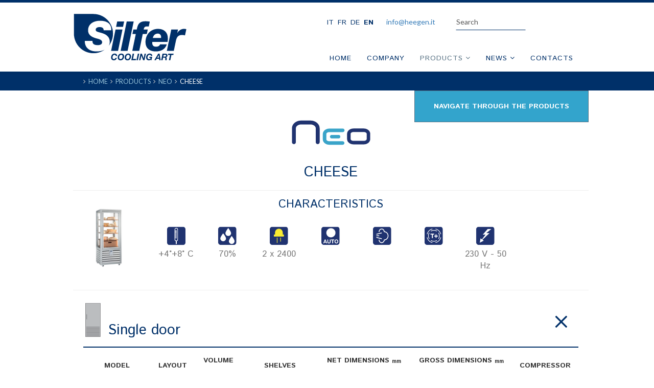

--- FILE ---
content_type: text/html; charset=utf-8
request_url: https://www.silfer.com/en/products/neo/cheese
body_size: 10412
content:
<!DOCTYPE html>
<html prefix="og: http://ogp.me/ns#" xmlns="http://www.w3.org/1999/xhtml" xml:lang="en-gb" lang="en-gb" dir="ltr">
<head>
    <meta http-equiv="Cache-control" content="public">
    <meta http-equiv="X-UA-Compatible" content="IE=edge">
    <meta name="viewport" content="width=device-width, initial-scale=1">
    <!-- Google Tag Manager -->
    <script>(function(w,d,s,l,i){w[l]=w[l]||[];w[l].push({'gtm.start':
    new Date().getTime(),event:'gtm.js'});var f=d.getElementsByTagName(s)[0],
    j=d.createElement(s),dl=l!='dataLayer'?'&l='+l:'';j.async=true;j.src=
    'https://www.googletagmanager.com/gtm.js?id='+i+dl;f.parentNode.insertBefore(j,f);
    })(window,document,'script','dataLayer','GTM-KFJCR96D');</script>
    <!-- End Google Tag Manager -->
    
    
<link rel="apple-touch-icon" sizes="57x57" href="/templates/shaper_helix3/favicon/apple-icon-57x57.png">
<link rel="apple-touch-icon" sizes="60x60" href="/templates/shaper_helix3/favicon/apple-icon-60x60.png">
<link rel="apple-touch-icon" sizes="72x72" href="/templates/shaper_helix3/favicon/apple-icon-72x72.png">
<link rel="apple-touch-icon" sizes="76x76" href="/templates/shaper_helix3/favicon/apple-icon-76x76.png">
<link rel="apple-touch-icon" sizes="114x114" href="/templates/shaper_helix3/favicon/apple-icon-114x114.png">
<link rel="apple-touch-icon" sizes="120x120" href="/templates/shaper_helix3/favicon/apple-icon-120x120.png">
<link rel="apple-touch-icon" sizes="144x144" href="/templates/shaper_helix3/favicon/apple-icon-144x144.png">
<link rel="apple-touch-icon" sizes="152x152" href="/templates/shaper_helix3/favicon/apple-icon-152x152.png">
<link rel="apple-touch-icon" sizes="180x180" href="/templates/shaper_helix3/favicon/apple-icon-180x180.png">
<link rel="icon" type="image/png" sizes="192x192"  href="/templates/shaper_helix3/favicon/android-icon-192x192.png">
<link rel="icon" type="image/png" sizes="32x32" href="/templates/shaper_helix3/favicon/favicon-32x32.png">
<link rel="icon" type="image/png" sizes="96x96" href="/templates/shaper_helix3/favicon/favicon-96x96.png">
<link rel="icon" type="image/png" sizes="16x16" href="/templates/shaper_helix3/favicon/favicon-16x16.png">
<link rel="manifest" href="/templates/shaper_helix3/favicon/manifest.json">
<meta name="msapplication-TileColor" content="#ffffff">
<meta name="msapplication-TileImage" content="/templates/shaper_helix3/favicon/ms-icon-144x144.png">
<meta name="theme-color" content="#ffffff">

    <base href="https://www.silfer.com/en/products/neo/cheese" />
	<meta http-equiv="content-type" content="text/html; charset=utf-8" />
	<meta property="og:url" content="https://www.silfer.com/en/products/neo/cheese" />
	<meta property="og:title" content="Formaggi - Silfer" />
	<meta property="og:type" content="website" />
	<meta property="og:image" content="https://www.silfer.com/media/k2/categories/96.svg" />
	<meta name="image" content="https://www.silfer.com/media/k2/categories/96.svg" />
	<meta property="og:description" content="+4°+8° C 70% 2 x 2400 230 V - 50 Hz" />
	<meta name="description" content="+4°+8° C 70% 2 x 2400 230 V - 50 Hz" />
	<meta name="generator" content="Joomla! - Open Source Content Management" />
	<title>Formaggi - Silfer</title>
	<link href="https://www.silfer.com/it/prodotti/neo/formaggi" rel="alternate" hreflang="it-IT" />
	<link href="https://www.silfer.com/fr/produits/neo/fromages" rel="alternate" hreflang="fr-FR" />
	<link href="https://www.silfer.com/de/produkte/neo/kaese" rel="alternate" hreflang="de-DE" />
	<link href="https://www.silfer.com/en/products/neo/cheese" rel="alternate" hreflang="en-GB" />
	<link href="/templates/shaper_helix3/images/favicon.ico" rel="shortcut icon" type="image/vnd.microsoft.icon" />
	<link href="https://cdnjs.cloudflare.com/ajax/libs/simple-line-icons/2.4.1/css/simple-line-icons.min.css" rel="stylesheet" type="text/css" />
	<link href="/components/com_k2/css/k2.css?v=2.9.0" rel="stylesheet" type="text/css" />
	<link href="//fonts.googleapis.com/css?family=Lato:100,100italic,300,300italic,regular,italic,700,700italic,900,900italic&amp;subset=latin-ext" rel="stylesheet" type="text/css" />
	<link href="//fonts.googleapis.com/css?family=Istok+Web:regular,italic,700,700italic&amp;subset=latin-ext" rel="stylesheet" type="text/css" />
	<link href="//fonts.googleapis.com/css?family=Open+Sans:300,300italic,regular,italic,600,600italic,700,700italic,800,800italic&amp;subset=latin" rel="stylesheet" type="text/css" />
	<link href="/templates/shaper_helix3/css/presets/preset1.css" rel="stylesheet" type="text/css" class="preset" />
	<link href="/templates/shaper_helix3/css/legacy.css" rel="stylesheet" type="text/css" />
	<link href="/templates/shaper_helix3/css/template.css" rel="stylesheet" type="text/css" />
	<link href="/templates/shaper_helix3/css/bootstrap.min.css" rel="stylesheet" type="text/css" />
	<link href="/templates/shaper_helix3/css/custom.css" rel="stylesheet" type="text/css" />
	<link href="/templates/shaper_helix3/css/mediaqueries.css" rel="stylesheet" type="text/css" />
	<link href="/templates/shaper_helix3/css/custom_2017.css" rel="stylesheet" type="text/css" />
	<link href="/templates/shaper_helix3/css/mediaqueries_2017.css" rel="stylesheet" type="text/css" />
	<link href="//code.jquery.com/ui/1.11.3/themes/smoothness/jquery-ui.css" rel="stylesheet" type="text/css" />
	<link href="/templates/shaper_helix3/css/frontend-edit.css" rel="stylesheet" type="text/css" />
	<link href="/media/mod_languages/css/template.css?727589edc790c0c8c72a0fd9230d793b" rel="stylesheet" type="text/css" />
	<link href="/media/widgetkit/wk-styles-dc56e510.css" rel="stylesheet" type="text/css" id="wk-styles-css" />
	<style type="text/css">
body{font-family:Lato, sans-serif; font-weight:normal; }h1{font-family:Istok Web, sans-serif; font-size:32px; font-weight:normal; }h2{font-family:Istok Web, sans-serif; font-size:24px; font-weight:normal; }h3{font-family:Istok Web, sans-serif; font-size:22px; font-weight:normal; }h4{font-family:Istok Web, sans-serif; font-size:18px; font-weight:normal; }h5{font-family:Istok Web, sans-serif; font-size:14px; font-weight:normal; }h6{font-family:Open Sans, sans-serif; font-weight:600; }.sp-megamenu-parent{font-family:Istok Web, sans-serif; font-size:16px; font-weight:normal; }#sp-top-bar{ background-color:#f5f5f5;color:#999999; }
	</style>
	<script src="/media/jui/js/jquery.min.js?727589edc790c0c8c72a0fd9230d793b" type="text/javascript"></script>
	<script src="/media/jui/js/jquery-noconflict.js?727589edc790c0c8c72a0fd9230d793b" type="text/javascript"></script>
	<script src="/media/jui/js/jquery-migrate.min.js?727589edc790c0c8c72a0fd9230d793b" type="text/javascript"></script>
	<script src="/media/k2/assets/js/k2.frontend.js?v=2.9.0&amp;sitepath=/" type="text/javascript"></script>
	<script src="/templates/shaper_helix3/js/bootstrap.min.js" type="text/javascript"></script>
	<script src="/templates/shaper_helix3/js/jquery.sticky.js" type="text/javascript"></script>
	<script src="/templates/shaper_helix3/js/main.js" type="text/javascript"></script>
	<script src="/templates/shaper_helix3/js/custom.js" type="text/javascript"></script>
	<script src="//code.jquery.com/ui/1.11.3/jquery-ui.js" type="text/javascript"></script>
	<script src="/templates/shaper_helix3/js/jsPDF-master/dist/jspdf.min.js" type="text/javascript"></script>
	<script src="/templates/shaper_helix3/js/html2canvas-master/dist/html2canvas.min.js" type="text/javascript"></script>
	<script src="/templates/shaper_helix3/js/ng_responsive_tables.js" type="text/javascript"></script>
	<script src="/templates/shaper_helix3/js/frontend-edit.js" type="text/javascript"></script>
	<script src="/media/widgetkit/uikit2-6d79c669.js" type="text/javascript"></script>
	<script src="/media/widgetkit/wk-scripts-9284ca30.js" type="text/javascript"></script>
	<script type="text/javascript">
jQuery(function($){ initTooltips(); $("body").on("subform-row-add", initTooltips); function initTooltips (event, container) { container = container || document;$(container).find(".hasTooltip").tooltip({"html": true,"container": "body"});} });GOOGLE_MAPS_API_KEY = "AIzaSyDfp7lDc5FKv2A-JFljj4A1w64AtcWYITQ";
	</script>
	<link href="https://www.silfer.com/it/prodotti/neo/formaggi" rel="alternate" hreflang="x-default" />
	<link href="https://www.silfer.com/libraries/cegcore/assets/bootstrap/css/bootstrap.css" media="screen" rel="stylesheet" type="text/css" />
	<link href="https://www.silfer.com/libraries/cegcore/assets/bootstrap/css/bootstrap-theme.css" media="screen" rel="stylesheet" type="text/css" />
	<link href="https://www.silfer.com/libraries/cegcore/assets/bootstrap/css/bootstrap-gcore.css" media="screen" rel="stylesheet" type="text/css" />
	<link href="https://www.silfer.com/libraries/cegcore/assets/font_awesome/css/font-awesome.css" media="screen" rel="stylesheet" type="text/css" />
	<link href="https://www.silfer.com/libraries/cegcore/assets/gplugins/gtooltip/gtooltip.css" media="screen" rel="stylesheet" type="text/css" />
	<link href="https://www.silfer.com/libraries/cegcore/assets/gplugins/gvalidation/gvalidation.css" media="screen" rel="stylesheet" type="text/css" />
	<link href="https://www.silfer.com/libraries/cegcore/assets/gplugins/gtabs/gtabs.css" media="screen" rel="stylesheet" type="text/css" />
	<link href="https://www.silfer.com/libraries/cegcore/assets/gplugins/gsliders/gsliders.css" media="screen" rel="stylesheet" type="text/css" />
	<link href="https://www.silfer.com/libraries/cegcore/assets/gplugins/gmodal/gmodal.css" media="screen" rel="stylesheet" type="text/css" />
	<link href="https://www.silfer.com/libraries/cegcore/assets/gplugins/gdropdown/gdropdown.css" media="screen" rel="stylesheet" type="text/css" />
	<script src="https://www.google.com/recaptcha/api.js" type="text/javascript"></script>
	<script src="https://www.silfer.com/libraries/cegcore/assets/jquery/jquery.js" type="text/javascript"></script>
	<script src="https://www.silfer.com/libraries/cegcore/assets/gplugins/gtooltip/gtooltip.js" type="text/javascript"></script>
	<script src="https://www.silfer.com/libraries/cegcore/assets/gplugins/gvalidation/gvalidation.js" type="text/javascript"></script>
	<script src="https://www.silfer.com/libraries/cegcore/assets/gplugins/gvalidation/lang/it.js" type="text/javascript"></script>
	<script src="https://www.silfer.com/libraries/cegcore/assets/jquery/jquery.inputmask.js" type="text/javascript"></script>
	<script src="https://www.silfer.com/libraries/cegcore/assets/gplugins/gtabs/gtabs.js" type="text/javascript"></script>
	<script src="https://www.silfer.com/libraries/cegcore/assets/gplugins/gsliders/gsliders.js" type="text/javascript"></script>
	<script src="https://www.silfer.com/libraries/cegcore/assets/gplugins/gmodal/gmodal.js" type="text/javascript"></script>
	<script src="https://www.silfer.com/libraries/cegcore/assets/gplugins/gdropdown/gdropdown.js" type="text/javascript"></script>
	<script type="text/javascript">jQuery(document).ready(function($){
				$("#chronoform-form_info").gvalidate();

				$("#chronoform-form_info").find(":input").on("invalid.gvalidation", function(){
					var field = $(this);
					if(field.is(":hidden")){
						if(field.closest(".tab-pane").length > 0){
							var tab_id = field.closest(".tab-pane").attr("id");
							$('a[href="#'+tab_id+'"]').closest(".nav").gtabs("get").show($('a[href="#'+tab_id+'"]'));
						}
						if(field.closest(".panel-collapse").length > 0){
							var slider_id = field.closest(".panel-collapse").attr("id");
							$('a[href="#'+slider_id+'"]').closest(".panel-group").gsliders("get").show($('a[href="#'+slider_id+'"]'));
						}
					}
					if(field.data("wysiwyg") == "1"){
						field.data("gvalidation-target", field.parent());
					}
				});
				$("#chronoform-form_info").on("success.gvalidation", function(e){
					if($("#chronoform-form_info").data("gvalidate_success")){
						var gvalidate_success = $("#chronoform-form_info").data("gvalidate_success");
						if(gvalidate_success in window){
							window[gvalidate_success](e, $("#chronoform-form_info"));
						}
					}
				});
				$("#chronoform-form_info").on("fail.gvalidation", function(e){
					if($("#chronoform-form_info").data("gvalidate_fail")){
						var gvalidate_fail = $("#chronoform-form_info").data("gvalidate_fail");
						if(gvalidate_fail in window){
							window[gvalidate_fail](e, $("#chronoform-form_info"));
						}
					}
				});
			

					function chronoforms_validation_signs(formObj){
						formObj.find(":input[class*=validate]").each(function(){
							if($(this).attr("class").indexOf("required") >= 0 || $(this).attr("class").indexOf("group") >= 0){
								var required_parent = [];
								if($(this).closest(".gcore-subinput-container").length > 0){
									var required_parent = $(this).closest(".gcore-subinput-container");
								}else if($(this).closest(".gcore-form-row, .form-group").length > 0){
									var required_parent = $(this).closest(".gcore-form-row, .form-group");
								}
								if(required_parent.length > 0){
									var required_label = required_parent.find("label");
									if(required_label.length > 0 && !required_label.first().hasClass("required_label")){
										required_label.first().addClass("required_label");
										required_label.first().html(required_label.first().html() + " <i class='fa fa-asterisk' style='color:#ff0000; font-size:9px; vertical-align:top;'></i>");
									}
								}
							}
						});
					}
					chronoforms_validation_signs($("#chronoform-form_info"));
				

				function chronoforms_data_tooltip(formObj){
					formObj.find(":input").each(function(){
						if($(this).data("tooltip") && $(this).closest(".gcore-input, .gcore-input-wide").length > 0){
							var tipped_parent = [];
							if($(this).closest(".gcore-subinput-container").length > 0){
								var tipped_parent = $(this).closest(".gcore-subinput-container");
							}else if($(this).closest(".gcore-form-row, .form-group").length > 0){
								var tipped_parent = $(this).closest(".gcore-form-row, .form-group");
							}
							if(tipped_parent.length > 0){
								var tipped_label = tipped_parent.find("label");
								if(tipped_label.length > 0 && !tipped_label.first().hasClass("tipped_label")){
									tipped_label.first().addClass("tipped_label");
									var $tip = $("<i class='fa fa-exclamation-circle input-tooltip' style='color:#2693FF; padding-left:5px;'></i>");
									$tip.data("content", $(this).data("tooltip"));
									tipped_label.first().append($tip);
								}
							}
						}
					});
					formObj.find(".input-tooltip").gtooltip();
				}
				chronoforms_data_tooltip($("#chronoform-form_info"));
			

				function chronoforms_data_loadstate(formObj){
					formObj.find(':input[data-load-state="disabled"]').prop("disabled", true);
					formObj.find('*[data-load-state="hidden"]').css("display", "none");
					formObj.find(':input[data-load-state="hidden_parent"]').each(function(){
						if($(this).closest(".gcore-subinput-container").length > 0){
							$(this).closest(".gcore-subinput-container").css("display", "none");
						}else if($(this).closest(".gcore-form-row").length > 0){
							$(this).closest(".gcore-form-row").css("display", "none");
						}
					});
				}
				chronoforms_data_loadstate($("#chronoform-form_info"));
			
$(":input").inputmask();
function chronoforms_fields_events(){
}
chronoforms_fields_events();
function chronoforms_pageload_fields_events(){

}
chronoforms_pageload_fields_events();
			});</script>
	<script type="text/javascript">		jQuery(document).ready(function($){
			$('[data-g-toggle="tab"]').closest('.nav').gtabs({
				'pane_selector':'.tab-pane',
				'tab_selector':'[data-g-toggle="tab"]',
			});
			$('[data-g-toggle="collapse"]').closest('.panel-group').gsliders({
				'pane_selector':'.panel-collapse',
				'tab_selector':'[data-g-toggle="collapse"]',
				'active_pane_class':'in',
			});
			
			$('[data-g-toggle="modal"]').on('click', function(e){
				e.preventDefault();
				$modal = $($(this).data('g-target'));
				$modal.gmodal({
					'close_selector' : '[data-g-dismiss="modal"]',
				});
				$modal.gmodal('open');
			});
			
			$('.gdropdown').gdropdown();
			$('[data-g-toggle="dropdown"]').on('click', function(e){
				e.preventDefault();
				$(this).parent().find('.gdropdown').gdropdown('toggle');
			});
		});
		</script>


    
   
    

</head>
<body class="site com-k2 view-itemlist layout-category task-category itemid-1454 en-gb ltr  layout-fluid  off-canvas-menu-init">
    <!-- Google Tag Manager (noscript) -->
    <noscript><iframe src="https://www.googletagmanager.com/ns.html?id=GTM-KFJCR96D"
    height="0" width="0" style="display:none;visibility:hidden"></iframe></noscript>
    <!-- End Google Tag Manager (noscript) -->

<!-- FACEBOOK LIKE BTN -->
            <div id="fb-root"></div>

            <script>(function(d, s, id) {
            var js, fjs = d.getElementsByTagName(s)[0];
            if (d.getElementById(id)) return;
            js = d.createElement(s); js.id = id;
            js.src = "//connect.facebook.net/it_IT/sdk.js#xfbml=1&version=v2.3&appId=915593578474424";
            fjs.parentNode.insertBefore(js, fjs);
            }(document, 'script', 'facebook-jssdk'));</script>
        <!-- FACEBOOK LIKE BTN -->
    
                    <div class="body-wrapper">
                        <div class="body-innerwrapper">
                            <section id="sp-top-bar"><div class="container"><div class="row"><div id="sp-top1" class="col-sm-6 col-md-6"><div class="sp-column "></div></div><div id="sp-top2" class="col-sm-6 col-md-6"><div class="sp-column "></div></div></div></div></section><header id="sp-header"><div class="container"><div class="row"><div id="sp-logo" class="col-xs-8 col-sm-3 col-md-3"><div class="sp-column "><h1 class="logo"><a href="/"><img class="sp-default-logo" src="/templates/shaper_helix3/images/presets/preset1/silfer-logo.svg" alt="Silfer"><img class="sp-retina-logo" src="/templates/shaper_helix3/images/presets/preset1/silfer-logo.svg" alt="Silfer" width="145" height="48"></a></h1></div></div><div id="sp-menu" class="col-xs-4 col-sm-9 col-md-9"><div class="sp-column "><div class="sp-module "><div class="sp-module-content"><div class="mod-languages">

	<ul class="lang-inline" dir="ltr">
						<li>
			<a href="/it/prodotti/neo/formaggi">
							IT						</a>
			</li>
								<li>
			<a href="/fr/produits/neo/fromages">
							FR						</a>
			</li>
								<li>
			<a href="/de/produkte/neo/kaese">
							DE						</a>
			</li>
											<li class="lang-active">
			<a href="https://www.silfer.com/en/products/neo/cheese">
							EN						</a>
			</li>
				</ul>

</div>
</div></div><div class="sp-module "><div class="sp-module-content">

<div class="custom"  >
	<p><a href="mailto:info@heegen.it">info@heegen.it</a></p></div>
</div></div><div class="sp-module "><div class="sp-module-content">

<div class="custom"  >
	<div class="fb-like" data-href="https://www.facebook.com/heegensrl" data-cookiescript="accepted" data-layout="button_count" data-action="like" data-show-faces="true" data-share="false"></div>
<a href="https://www.facebook.com/heegensrl?fref=ts" target="_blank"><i class="fa fa-facebook-square"></i></a></div>
</div></div><div class="sp-module "><div class="sp-module-content">
<div id="k2ModuleBox111" class="k2SearchBlock k2LiveSearchBlock">
    <form action="/en/products/neo/cheese/search" method="get" autocomplete="off" class="k2SearchBlockForm">
        <input type="text" value="Search" name="searchword" class="inputbox" onblur="if(this.value=='') this.value='Search';" onfocus="if(this.value=='Search') this.value='';" />

        
        
        
                <input type="hidden" name="format" value="html" />
        <input type="hidden" name="t" value="" />
        <input type="hidden" name="tpl" value="search" />
        
                <input type="hidden" name="Itemid" value="2575" />
            </form>

        <div class="k2LiveSearchResults"></div>
    </div>
</div></div>			<div class='sp-megamenu-wrapper'>
				<a id="offcanvas-toggler" href="#"><i class="fa fa-bars"></i></a>
				<ul class="sp-megamenu-parent menu-slide-down hidden-sm hidden-xs"><li class="sp-menu-item"><a  href="/en/"  >Home</a></li><li class="sp-menu-item"><a  href="/en/company"  >Company</a></li><li class="sp-menu-item sp-has-child active"><a  href="/en/products"  >Products</a><div class="sp-dropdown sp-dropdown-main sp-menu-right" style="width: 220px;"><div class="sp-dropdown-inner"><ul class="sp-dropdown-items"><li class="sp-menu-item sp-has-child"><a  href="/en/products/quadro"  >Quadro</a><div class="sp-dropdown sp-dropdown-sub sp-menu-right" style="width: 220px;"><div class="sp-dropdown-inner"><ul class="sp-dropdown-items"><li class="sp-menu-item sp-has-child"><a  href="/en/products/quadro/confectionery"  >Confectionery</a><div class="sp-dropdown sp-dropdown-sub sp-menu-right" style="width: 220px;"><div class="sp-dropdown-inner"><ul class="sp-dropdown-items"><li class="sp-menu-item sp-has-child"><div class="sp-dropdown sp-dropdown-sub sp-menu-right" style="width: 220px;"><div class="sp-dropdown-inner"><ul class="sp-dropdown-items"><li class="sp-menu-item"></li><li class="sp-menu-item"></li><li class="sp-menu-item"></li><li class="sp-menu-item"></li><li class="sp-menu-item"></li><li class="sp-menu-item"></li><li class="sp-menu-item"></li></ul></div></div></li><li class="sp-menu-item sp-has-child"><div class="sp-dropdown sp-dropdown-sub sp-menu-right" style="width: 220px;"><div class="sp-dropdown-inner"><ul class="sp-dropdown-items"><li class="sp-menu-item"></li><li class="sp-menu-item"></li><li class="sp-menu-item"></li><li class="sp-menu-item"></li></ul></div></div></li><li class="sp-menu-item sp-has-child"><div class="sp-dropdown sp-dropdown-sub sp-menu-right" style="width: 220px;"><div class="sp-dropdown-inner"><ul class="sp-dropdown-items"><li class="sp-menu-item"></li><li class="sp-menu-item"></li></ul></div></div></li><li class="sp-menu-item sp-has-child"><div class="sp-dropdown sp-dropdown-sub sp-menu-right" style="width: 220px;"><div class="sp-dropdown-inner"><ul class="sp-dropdown-items"><li class="sp-menu-item"></li><li class="sp-menu-item"></li><li class="sp-menu-item"></li><li class="sp-menu-item"></li><li class="sp-menu-item"></li></ul></div></div></li></ul></div></div></li><li class="sp-menu-item sp-has-child"><a  href="/en/products/quadro/ice-cream"  >Ice-Cream</a><div class="sp-dropdown sp-dropdown-sub sp-menu-right" style="width: 220px;"><div class="sp-dropdown-inner"><ul class="sp-dropdown-items"><li class="sp-menu-item sp-has-child"><div class="sp-dropdown sp-dropdown-sub sp-menu-right" style="width: 220px;"><div class="sp-dropdown-inner"><ul class="sp-dropdown-items"><li class="sp-menu-item"></li><li class="sp-menu-item"></li></ul></div></div></li><li class="sp-menu-item sp-has-child"><div class="sp-dropdown sp-dropdown-sub sp-menu-right" style="width: 220px;"><div class="sp-dropdown-inner"><ul class="sp-dropdown-items"><li class="sp-menu-item"></li><li class="sp-menu-item"></li></ul></div></div></li><li class="sp-menu-item sp-has-child"><div class="sp-dropdown sp-dropdown-sub sp-menu-right" style="width: 220px;"><div class="sp-dropdown-inner"><ul class="sp-dropdown-items"><li class="sp-menu-item"></li></ul></div></div></li><li class="sp-menu-item sp-has-child"><div class="sp-dropdown sp-dropdown-sub sp-menu-right" style="width: 220px;"><div class="sp-dropdown-inner"><ul class="sp-dropdown-items"><li class="sp-menu-item"></li><li class="sp-menu-item"></li><li class="sp-menu-item"></li><li class="sp-menu-item"></li></ul></div></div></li></ul></div></div></li><li class="sp-menu-item sp-has-child"><a  href="/en/products/quadro/ice-cream-fan-assisted-cooling"  >Ice-Cream Fan assisted cooling</a><div class="sp-dropdown sp-dropdown-sub sp-menu-right" style="width: 220px;"><div class="sp-dropdown-inner"><ul class="sp-dropdown-items"><li class="sp-menu-item sp-has-child"><div class="sp-dropdown sp-dropdown-sub sp-menu-right" style="width: 220px;"><div class="sp-dropdown-inner"><ul class="sp-dropdown-items"><li class="sp-menu-item"></li><li class="sp-menu-item"></li><li class="sp-menu-item"></li><li class="sp-menu-item"></li><li class="sp-menu-item"></li></ul></div></div></li><li class="sp-menu-item sp-has-child"><div class="sp-dropdown sp-dropdown-sub sp-menu-right" style="width: 220px;"><div class="sp-dropdown-inner"><ul class="sp-dropdown-items"><li class="sp-menu-item"></li><li class="sp-menu-item"></li><li class="sp-menu-item"></li><li class="sp-menu-item"></li><li class="sp-menu-item"></li></ul></div></div></li><li class="sp-menu-item sp-has-child"><div class="sp-dropdown sp-dropdown-sub sp-menu-right" style="width: 220px;"><div class="sp-dropdown-inner"><ul class="sp-dropdown-items"><li class="sp-menu-item"></li><li class="sp-menu-item"></li></ul></div></div></li></ul></div></div></li><li class="sp-menu-item sp-has-child"><a  href="/en/products/quadro/chocolate"  >Chocolate</a><div class="sp-dropdown sp-dropdown-sub sp-menu-right" style="width: 220px;"><div class="sp-dropdown-inner"><ul class="sp-dropdown-items"><li class="sp-menu-item sp-has-child"><div class="sp-dropdown sp-dropdown-sub sp-menu-right" style="width: 220px;"><div class="sp-dropdown-inner"><ul class="sp-dropdown-items"><li class="sp-menu-item"></li><li class="sp-menu-item"></li><li class="sp-menu-item"></li></ul></div></div></li><li class="sp-menu-item sp-has-child"><div class="sp-dropdown sp-dropdown-sub sp-menu-right" style="width: 220px;"><div class="sp-dropdown-inner"><ul class="sp-dropdown-items"><li class="sp-menu-item"></li><li class="sp-menu-item"></li></ul></div></div></li></ul></div></div></li><li class="sp-menu-item sp-has-child"><a  href="/en/products/quadro/combined-vertical"  >Combined Vertical</a><div class="sp-dropdown sp-dropdown-sub sp-menu-right" style="width: 220px;"><div class="sp-dropdown-inner"><ul class="sp-dropdown-items"><li class="sp-menu-item sp-has-child"><div class="sp-dropdown sp-dropdown-sub sp-menu-right" style="width: 220px;"><div class="sp-dropdown-inner"><ul class="sp-dropdown-items"><li class="sp-menu-item"></li><li class="sp-menu-item"></li><li class="sp-menu-item"></li><li class="sp-menu-item"></li><li class="sp-menu-item"></li><li class="sp-menu-item"></li></ul></div></div></li><li class="sp-menu-item sp-has-child"><div class="sp-dropdown sp-dropdown-sub sp-menu-right" style="width: 220px;"><div class="sp-dropdown-inner"><ul class="sp-dropdown-items"><li class="sp-menu-item"></li><li class="sp-menu-item"></li><li class="sp-menu-item"></li><li class="sp-menu-item"></li></ul></div></div></li></ul></div></div></li><li class="sp-menu-item sp-has-child"><a  href="/en/products/quadro/combined-horizontal"  >Combined Horizontal</a><div class="sp-dropdown sp-dropdown-sub sp-menu-right" style="width: 220px;"><div class="sp-dropdown-inner"><ul class="sp-dropdown-items"><li class="sp-menu-item sp-has-child"><div class="sp-dropdown sp-dropdown-sub sp-menu-right" style="width: 220px;"><div class="sp-dropdown-inner"><ul class="sp-dropdown-items"><li class="sp-menu-item"></li><li class="sp-menu-item"></li><li class="sp-menu-item"></li><li class="sp-menu-item"></li><li class="sp-menu-item"></li><li class="sp-menu-item"></li><li class="sp-menu-item"></li><li class="sp-menu-item"></li><li class="sp-menu-item"></li></ul></div></div></li></ul></div></div></li><li class="sp-menu-item sp-has-child"><a  href="/en/products/quadro/wine"  >Wine</a><div class="sp-dropdown sp-dropdown-sub sp-menu-right" style="width: 220px;"><div class="sp-dropdown-inner"><ul class="sp-dropdown-items"><li class="sp-menu-item sp-has-child"><div class="sp-dropdown sp-dropdown-sub sp-menu-right" style="width: 220px;"><div class="sp-dropdown-inner"><ul class="sp-dropdown-items"><li class="sp-menu-item"></li></ul></div></div></li><li class="sp-menu-item sp-has-child"><div class="sp-dropdown sp-dropdown-sub sp-menu-right" style="width: 220px;"><div class="sp-dropdown-inner"><ul class="sp-dropdown-items"><li class="sp-menu-item"></li></ul></div></div></li></ul></div></div></li><li class="sp-menu-item sp-has-child"><a  href="/en/products/quadro/delicatessen"  >Delicatessen</a><div class="sp-dropdown sp-dropdown-sub sp-menu-right" style="width: 220px;"><div class="sp-dropdown-inner"><ul class="sp-dropdown-items"><li class="sp-menu-item sp-has-child"><div class="sp-dropdown sp-dropdown-sub sp-menu-right" style="width: 220px;"><div class="sp-dropdown-inner"><ul class="sp-dropdown-items"><li class="sp-menu-item"></li><li class="sp-menu-item"></li></ul></div></div></li><li class="sp-menu-item sp-has-child"><div class="sp-dropdown sp-dropdown-sub sp-menu-right" style="width: 220px;"><div class="sp-dropdown-inner"><ul class="sp-dropdown-items"><li class="sp-menu-item"></li></ul></div></div></li></ul></div></div></li><li class="sp-menu-item sp-has-child"><a  href="/en/products/quadro/cheese"  >Cheese</a><div class="sp-dropdown sp-dropdown-sub sp-menu-right" style="width: 220px;"><div class="sp-dropdown-inner"><ul class="sp-dropdown-items"><li class="sp-menu-item sp-has-child"><div class="sp-dropdown sp-dropdown-sub sp-menu-right" style="width: 220px;"><div class="sp-dropdown-inner"><ul class="sp-dropdown-items"><li class="sp-menu-item"></li></ul></div></div></li><li class="sp-menu-item sp-has-child"><div class="sp-dropdown sp-dropdown-sub sp-menu-right" style="width: 220px;"><div class="sp-dropdown-inner"><ul class="sp-dropdown-items"><li class="sp-menu-item"></li></ul></div></div></li></ul></div></div></li></ul></div></div></li><li class="sp-menu-item sp-has-child active"><a  href="/en/products/neo"  >Neo</a><div class="sp-dropdown sp-dropdown-sub sp-menu-right" style="width: 220px;"><div class="sp-dropdown-inner"><ul class="sp-dropdown-items"><li class="sp-menu-item sp-has-child"><a  href="/en/products/neo/confectionery"  >Confectionery</a><div class="sp-dropdown sp-dropdown-sub sp-menu-right" style="width: 220px;"><div class="sp-dropdown-inner"><ul class="sp-dropdown-items"><li class="sp-menu-item sp-has-child"><div class="sp-dropdown sp-dropdown-sub sp-menu-right" style="width: 220px;"><div class="sp-dropdown-inner"><ul class="sp-dropdown-items"><li class="sp-menu-item"></li><li class="sp-menu-item"></li><li class="sp-menu-item"></li><li class="sp-menu-item"></li><li class="sp-menu-item"></li><li class="sp-menu-item"></li><li class="sp-menu-item"></li><li class="sp-menu-item"></li><li class="sp-menu-item"></li></ul></div></div></li><li class="sp-menu-item sp-has-child"><div class="sp-dropdown sp-dropdown-sub sp-menu-right" style="width: 220px;"><div class="sp-dropdown-inner"><ul class="sp-dropdown-items"><li class="sp-menu-item"></li><li class="sp-menu-item"></li><li class="sp-menu-item"></li><li class="sp-menu-item"></li><li class="sp-menu-item"></li><li class="sp-menu-item"></li><li class="sp-menu-item"></li></ul></div></div></li><li class="sp-menu-item sp-has-child"><div class="sp-dropdown sp-dropdown-sub sp-menu-right" style="width: 220px;"><div class="sp-dropdown-inner"><ul class="sp-dropdown-items"><li class="sp-menu-item"></li><li class="sp-menu-item"></li></ul></div></div></li></ul></div></div></li><li class="sp-menu-item sp-has-child"><a  href="/en/products/neo/ice-cream"  >Ice-Cream</a><div class="sp-dropdown sp-dropdown-sub sp-menu-right" style="width: 220px;"><div class="sp-dropdown-inner"><ul class="sp-dropdown-items"><li class="sp-menu-item sp-has-child"><div class="sp-dropdown sp-dropdown-sub sp-menu-right" style="width: 220px;"><div class="sp-dropdown-inner"><ul class="sp-dropdown-items"><li class="sp-menu-item"></li><li class="sp-menu-item"></li><li class="sp-menu-item"></li><li class="sp-menu-item"></li></ul></div></div></li><li class="sp-menu-item sp-has-child"><div class="sp-dropdown sp-dropdown-sub sp-menu-right" style="width: 220px;"><div class="sp-dropdown-inner"><ul class="sp-dropdown-items"><li class="sp-menu-item"></li><li class="sp-menu-item"></li><li class="sp-menu-item"></li></ul></div></div></li><li class="sp-menu-item sp-has-child"><div class="sp-dropdown sp-dropdown-sub sp-menu-right" style="width: 220px;"><div class="sp-dropdown-inner"><ul class="sp-dropdown-items"><li class="sp-menu-item"></li></ul></div></div></li></ul></div></div></li><li class="sp-menu-item sp-has-child"><a  href="/en/products/neo/ice-cream-fan-assisted-cooling"  >Ice-Cream Fan assisted cooling</a><div class="sp-dropdown sp-dropdown-sub sp-menu-right" style="width: 220px;"><div class="sp-dropdown-inner"><ul class="sp-dropdown-items"><li class="sp-menu-item sp-has-child"><div class="sp-dropdown sp-dropdown-sub sp-menu-right" style="width: 220px;"><div class="sp-dropdown-inner"><ul class="sp-dropdown-items"><li class="sp-menu-item"></li><li class="sp-menu-item"></li><li class="sp-menu-item"></li><li class="sp-menu-item"></li><li class="sp-menu-item"></li></ul></div></div></li><li class="sp-menu-item sp-has-child"><div class="sp-dropdown sp-dropdown-sub sp-menu-right" style="width: 220px;"><div class="sp-dropdown-inner"><ul class="sp-dropdown-items"><li class="sp-menu-item"></li><li class="sp-menu-item"></li><li class="sp-menu-item"></li><li class="sp-menu-item"></li><li class="sp-menu-item"></li><li class="sp-menu-item"></li></ul></div></div></li><li class="sp-menu-item sp-has-child"><div class="sp-dropdown sp-dropdown-sub sp-menu-right" style="width: 220px;"><div class="sp-dropdown-inner"><ul class="sp-dropdown-items"><li class="sp-menu-item"></li><li class="sp-menu-item"></li></ul></div></div></li></ul></div></div></li><li class="sp-menu-item sp-has-child"><a  href="/en/products/neo/chocolate"  >Chocolate</a><div class="sp-dropdown sp-dropdown-sub sp-menu-right" style="width: 220px;"><div class="sp-dropdown-inner"><ul class="sp-dropdown-items"><li class="sp-menu-item sp-has-child"><div class="sp-dropdown sp-dropdown-sub sp-menu-right" style="width: 220px;"><div class="sp-dropdown-inner"><ul class="sp-dropdown-items"><li class="sp-menu-item"></li><li class="sp-menu-item"></li><li class="sp-menu-item"></li><li class="sp-menu-item"></li></ul></div></div></li><li class="sp-menu-item sp-has-child"><div class="sp-dropdown sp-dropdown-sub sp-menu-right" style="width: 220px;"><div class="sp-dropdown-inner"><ul class="sp-dropdown-items"><li class="sp-menu-item"></li><li class="sp-menu-item"></li><li class="sp-menu-item"></li></ul></div></div></li></ul></div></div></li><li class="sp-menu-item sp-has-child"><a  href="/en/products/neo/combined-vertical"  >Combined Vertical</a><div class="sp-dropdown sp-dropdown-sub sp-menu-right" style="width: 220px;"><div class="sp-dropdown-inner"><ul class="sp-dropdown-items"><li class="sp-menu-item sp-has-child"><div class="sp-dropdown sp-dropdown-sub sp-menu-right" style="width: 220px;"><div class="sp-dropdown-inner"><ul class="sp-dropdown-items"><li class="sp-menu-item"></li><li class="sp-menu-item"></li><li class="sp-menu-item"></li><li class="sp-menu-item"></li><li class="sp-menu-item"></li><li class="sp-menu-item"></li><li class="sp-menu-item"></li><li class="sp-menu-item"></li></ul></div></div></li><li class="sp-menu-item sp-has-child"><div class="sp-dropdown sp-dropdown-sub sp-menu-right" style="width: 220px;"><div class="sp-dropdown-inner"><ul class="sp-dropdown-items"><li class="sp-menu-item"></li><li class="sp-menu-item"></li><li class="sp-menu-item"></li><li class="sp-menu-item"></li></ul></div></div></li></ul></div></div></li><li class="sp-menu-item sp-has-child"><a  href="/en/products/neo/easy-bar"  >Easy bar</a><div class="sp-dropdown sp-dropdown-sub sp-menu-right" style="width: 220px;"><div class="sp-dropdown-inner"><ul class="sp-dropdown-items"><li class="sp-menu-item sp-has-child"><div class="sp-dropdown sp-dropdown-sub sp-menu-right" style="width: 220px;"><div class="sp-dropdown-inner"><ul class="sp-dropdown-items"><li class="sp-menu-item"></li><li class="sp-menu-item"></li></ul></div></div></li></ul></div></div></li><li class="sp-menu-item sp-has-child"><a  href="/en/products/neo/cold-drinks"  >Cold Drinks</a><div class="sp-dropdown sp-dropdown-sub sp-menu-right" style="width: 220px;"><div class="sp-dropdown-inner"><ul class="sp-dropdown-items"><li class="sp-menu-item sp-has-child"><div class="sp-dropdown sp-dropdown-sub sp-menu-right" style="width: 220px;"><div class="sp-dropdown-inner"><ul class="sp-dropdown-items"><li class="sp-menu-item"></li><li class="sp-menu-item"></li></ul></div></div></li><li class="sp-menu-item sp-has-child"><div class="sp-dropdown sp-dropdown-sub sp-menu-right" style="width: 220px;"><div class="sp-dropdown-inner"><ul class="sp-dropdown-items"><li class="sp-menu-item"></li><li class="sp-menu-item"></li></ul></div></div></li></ul></div></div></li><li class="sp-menu-item sp-has-child"><a  href="/en/products/neo/wine"  >Wine</a><div class="sp-dropdown sp-dropdown-sub sp-menu-right" style="width: 220px;"><div class="sp-dropdown-inner"><ul class="sp-dropdown-items"><li class="sp-menu-item sp-has-child"><div class="sp-dropdown sp-dropdown-sub sp-menu-right" style="width: 220px;"><div class="sp-dropdown-inner"><ul class="sp-dropdown-items"><li class="sp-menu-item"></li></ul></div></div></li><li class="sp-menu-item sp-has-child"><div class="sp-dropdown sp-dropdown-sub sp-menu-right" style="width: 220px;"><div class="sp-dropdown-inner"><ul class="sp-dropdown-items"><li class="sp-menu-item"></li></ul></div></div></li></ul></div></div></li><li class="sp-menu-item sp-has-child"><a  href="/en/products/neo/delicatessen"  >Delicatessen</a><div class="sp-dropdown sp-dropdown-sub sp-menu-right" style="width: 220px;"><div class="sp-dropdown-inner"><ul class="sp-dropdown-items"><li class="sp-menu-item sp-has-child"><div class="sp-dropdown sp-dropdown-sub sp-menu-right" style="width: 220px;"><div class="sp-dropdown-inner"><ul class="sp-dropdown-items"><li class="sp-menu-item"></li><li class="sp-menu-item"></li></ul></div></div></li><li class="sp-menu-item sp-has-child"><div class="sp-dropdown sp-dropdown-sub sp-menu-right" style="width: 220px;"><div class="sp-dropdown-inner"><ul class="sp-dropdown-items"><li class="sp-menu-item"></li></ul></div></div></li></ul></div></div></li><li class="sp-menu-item sp-has-child current-item active"><a  href="/en/products/neo/cheese"  >Cheese</a><div class="sp-dropdown sp-dropdown-sub sp-menu-right" style="width: 220px;"><div class="sp-dropdown-inner"><ul class="sp-dropdown-items"><li class="sp-menu-item sp-has-child"><div class="sp-dropdown sp-dropdown-sub sp-menu-right" style="width: 220px;"><div class="sp-dropdown-inner"><ul class="sp-dropdown-items"><li class="sp-menu-item"></li></ul></div></div></li><li class="sp-menu-item sp-has-child"><div class="sp-dropdown sp-dropdown-sub sp-menu-right" style="width: 220px;"><div class="sp-dropdown-inner"><ul class="sp-dropdown-items"><li class="sp-menu-item"></li></ul></div></div></li></ul></div></div></li></ul></div></div></li><li class="sp-menu-item sp-has-child"><a  href="/en/products/curve"  >Curve</a><div class="sp-dropdown sp-dropdown-sub sp-menu-right" style="width: 220px;"><div class="sp-dropdown-inner"><ul class="sp-dropdown-items"><li class="sp-menu-item sp-has-child"><a  href="/en/products/curve/confectionery"  >Confectionery</a><div class="sp-dropdown sp-dropdown-sub sp-menu-right" style="width: 220px;"><div class="sp-dropdown-inner"><ul class="sp-dropdown-items"><li class="sp-menu-item sp-has-child"><div class="sp-dropdown sp-dropdown-sub sp-menu-right" style="width: 220px;"><div class="sp-dropdown-inner"><ul class="sp-dropdown-items"><li class="sp-menu-item"></li><li class="sp-menu-item"></li><li class="sp-menu-item"></li><li class="sp-menu-item"></li><li class="sp-menu-item"></li><li class="sp-menu-item"></li><li class="sp-menu-item"></li><li class="sp-menu-item"></li></ul></div></div></li><li class="sp-menu-item sp-has-child"><div class="sp-dropdown sp-dropdown-sub sp-menu-right" style="width: 220px;"><div class="sp-dropdown-inner"><ul class="sp-dropdown-items"><li class="sp-menu-item"></li><li class="sp-menu-item"></li><li class="sp-menu-item"></li><li class="sp-menu-item"></li><li class="sp-menu-item"></li><li class="sp-menu-item"></li><li class="sp-menu-item"></li></ul></div></div></li><li class="sp-menu-item sp-has-child"><div class="sp-dropdown sp-dropdown-sub sp-menu-right" style="width: 220px;"><div class="sp-dropdown-inner"><ul class="sp-dropdown-items"><li class="sp-menu-item"></li><li class="sp-menu-item"></li></ul></div></div></li></ul></div></div></li><li class="sp-menu-item sp-has-child"><a  href="/en/products/curve/ice-cream"  >Ice-Cream</a><div class="sp-dropdown sp-dropdown-sub sp-menu-right" style="width: 220px;"><div class="sp-dropdown-inner"><ul class="sp-dropdown-items"><li class="sp-menu-item sp-has-child"><div class="sp-dropdown sp-dropdown-sub sp-menu-right" style="width: 220px;"><div class="sp-dropdown-inner"><ul class="sp-dropdown-items"><li class="sp-menu-item"></li><li class="sp-menu-item"></li><li class="sp-menu-item"></li><li class="sp-menu-item"></li></ul></div></div></li><li class="sp-menu-item sp-has-child"><div class="sp-dropdown sp-dropdown-sub sp-menu-right" style="width: 220px;"><div class="sp-dropdown-inner"><ul class="sp-dropdown-items"><li class="sp-menu-item"></li><li class="sp-menu-item"></li><li class="sp-menu-item"></li></ul></div></div></li><li class="sp-menu-item sp-has-child"><div class="sp-dropdown sp-dropdown-sub sp-menu-right" style="width: 220px;"><div class="sp-dropdown-inner"><ul class="sp-dropdown-items"><li class="sp-menu-item"></li></ul></div></div></li></ul></div></div></li><li class="sp-menu-item sp-has-child"><a  href="/en/products/curve/ice-cream-fan-assisted-cooling"  >Ice-Cream Fan assisted cooling</a><div class="sp-dropdown sp-dropdown-sub sp-menu-right" style="width: 220px;"><div class="sp-dropdown-inner"><ul class="sp-dropdown-items"><li class="sp-menu-item sp-has-child"><div class="sp-dropdown sp-dropdown-sub sp-menu-right" style="width: 220px;"><div class="sp-dropdown-inner"><ul class="sp-dropdown-items"><li class="sp-menu-item"></li><li class="sp-menu-item"></li><li class="sp-menu-item"></li><li class="sp-menu-item"></li><li class="sp-menu-item"></li></ul></div></div></li><li class="sp-menu-item sp-has-child"><div class="sp-dropdown sp-dropdown-sub sp-menu-right" style="width: 220px;"><div class="sp-dropdown-inner"><ul class="sp-dropdown-items"><li class="sp-menu-item"></li><li class="sp-menu-item"></li><li class="sp-menu-item"></li><li class="sp-menu-item"></li><li class="sp-menu-item"></li></ul></div></div></li><li class="sp-menu-item sp-has-child"><div class="sp-dropdown sp-dropdown-sub sp-menu-right" style="width: 220px;"><div class="sp-dropdown-inner"><ul class="sp-dropdown-items"><li class="sp-menu-item"></li><li class="sp-menu-item"></li></ul></div></div></li></ul></div></div></li><li class="sp-menu-item sp-has-child"><a  href="/en/products/curve/chocolate"  >Chocolate</a><div class="sp-dropdown sp-dropdown-sub sp-menu-right" style="width: 220px;"><div class="sp-dropdown-inner"><ul class="sp-dropdown-items"><li class="sp-menu-item sp-has-child"><div class="sp-dropdown sp-dropdown-sub sp-menu-right" style="width: 220px;"><div class="sp-dropdown-inner"><ul class="sp-dropdown-items"><li class="sp-menu-item"></li><li class="sp-menu-item"></li><li class="sp-menu-item"></li><li class="sp-menu-item"></li></ul></div></div></li><li class="sp-menu-item sp-has-child"><div class="sp-dropdown sp-dropdown-sub sp-menu-right" style="width: 220px;"><div class="sp-dropdown-inner"><ul class="sp-dropdown-items"><li class="sp-menu-item"></li><li class="sp-menu-item"></li><li class="sp-menu-item"></li></ul></div></div></li></ul></div></div></li><li class="sp-menu-item sp-has-child"><a  href="/en/products/curve/combined-vertical"  >Combined Vertical</a><div class="sp-dropdown sp-dropdown-sub sp-menu-right" style="width: 220px;"><div class="sp-dropdown-inner"><ul class="sp-dropdown-items"><li class="sp-menu-item sp-has-child"><div class="sp-dropdown sp-dropdown-sub sp-menu-right" style="width: 220px;"><div class="sp-dropdown-inner"><ul class="sp-dropdown-items"><li class="sp-menu-item"></li><li class="sp-menu-item"></li><li class="sp-menu-item"></li><li class="sp-menu-item"></li><li class="sp-menu-item"></li><li class="sp-menu-item"></li><li class="sp-menu-item"></li><li class="sp-menu-item"></li></ul></div></div></li><li class="sp-menu-item sp-has-child"><div class="sp-dropdown sp-dropdown-sub sp-menu-right" style="width: 220px;"><div class="sp-dropdown-inner"><ul class="sp-dropdown-items"><li class="sp-menu-item"></li><li class="sp-menu-item"></li><li class="sp-menu-item"></li><li class="sp-menu-item"></li></ul></div></div></li></ul></div></div></li><li class="sp-menu-item sp-has-child"><a  href="/en/products/curve/easy-bar"  >Easy bar</a><div class="sp-dropdown sp-dropdown-sub sp-menu-right" style="width: 220px;"><div class="sp-dropdown-inner"><ul class="sp-dropdown-items"><li class="sp-menu-item sp-has-child"><div class="sp-dropdown sp-dropdown-sub sp-menu-right" style="width: 220px;"><div class="sp-dropdown-inner"><ul class="sp-dropdown-items"><li class="sp-menu-item"></li><li class="sp-menu-item"></li></ul></div></div></li></ul></div></div></li><li class="sp-menu-item sp-has-child"><a  href="/en/products/curve/cold-drinks"  >Cold Drinks</a><div class="sp-dropdown sp-dropdown-sub sp-menu-right" style="width: 220px;"><div class="sp-dropdown-inner"><ul class="sp-dropdown-items"><li class="sp-menu-item sp-has-child"><div class="sp-dropdown sp-dropdown-sub sp-menu-right" style="width: 220px;"><div class="sp-dropdown-inner"><ul class="sp-dropdown-items"><li class="sp-menu-item"></li><li class="sp-menu-item"></li></ul></div></div></li><li class="sp-menu-item sp-has-child"><div class="sp-dropdown sp-dropdown-sub sp-menu-right" style="width: 220px;"><div class="sp-dropdown-inner"><ul class="sp-dropdown-items"><li class="sp-menu-item"></li><li class="sp-menu-item"></li></ul></div></div></li></ul></div></div></li><li class="sp-menu-item sp-has-child"><a  href="/en/products/curve/wine"  >Wine</a><div class="sp-dropdown sp-dropdown-sub sp-menu-right" style="width: 220px;"><div class="sp-dropdown-inner"><ul class="sp-dropdown-items"><li class="sp-menu-item sp-has-child"><div class="sp-dropdown sp-dropdown-sub sp-menu-right" style="width: 220px;"><div class="sp-dropdown-inner"><ul class="sp-dropdown-items"><li class="sp-menu-item"></li></ul></div></div></li><li class="sp-menu-item sp-has-child"><div class="sp-dropdown sp-dropdown-sub sp-menu-right" style="width: 220px;"><div class="sp-dropdown-inner"><ul class="sp-dropdown-items"><li class="sp-menu-item"></li></ul></div></div></li></ul></div></div></li><li class="sp-menu-item sp-has-child"><a  href="/en/products/curve/delicatessen"  >Delicatessen</a><div class="sp-dropdown sp-dropdown-sub sp-menu-right" style="width: 220px;"><div class="sp-dropdown-inner"><ul class="sp-dropdown-items"><li class="sp-menu-item sp-has-child"><div class="sp-dropdown sp-dropdown-sub sp-menu-right" style="width: 220px;"><div class="sp-dropdown-inner"><ul class="sp-dropdown-items"><li class="sp-menu-item"></li><li class="sp-menu-item"></li></ul></div></div></li><li class="sp-menu-item sp-has-child"><div class="sp-dropdown sp-dropdown-sub sp-menu-right" style="width: 220px;"><div class="sp-dropdown-inner"><ul class="sp-dropdown-items"><li class="sp-menu-item"></li></ul></div></div></li></ul></div></div></li><li class="sp-menu-item sp-has-child"><a  href="/en/products/curve/cheese"  >Cheese</a><div class="sp-dropdown sp-dropdown-sub sp-menu-right" style="width: 220px;"><div class="sp-dropdown-inner"><ul class="sp-dropdown-items"><li class="sp-menu-item sp-has-child"><div class="sp-dropdown sp-dropdown-sub sp-menu-right" style="width: 220px;"><div class="sp-dropdown-inner"><ul class="sp-dropdown-items"><li class="sp-menu-item"></li></ul></div></div></li><li class="sp-menu-item sp-has-child"><div class="sp-dropdown sp-dropdown-sub sp-menu-right" style="width: 220px;"><div class="sp-dropdown-inner"><ul class="sp-dropdown-items"><li class="sp-menu-item"></li></ul></div></div></li></ul></div></div></li></ul></div></div></li><li class="sp-menu-item sp-has-child"><a  href="/en/products/wall"  >Wall – Built-in</a><div class="sp-dropdown sp-dropdown-sub sp-menu-right" style="width: 220px;"><div class="sp-dropdown-inner"><ul class="sp-dropdown-items"><li class="sp-menu-item sp-has-child"><a  href="/en/products/wall/confectionery"  >Confectionery</a><div class="sp-dropdown sp-dropdown-sub sp-menu-right" style="width: 220px;"><div class="sp-dropdown-inner"><ul class="sp-dropdown-items"><li class="sp-menu-item"></li><li class="sp-menu-item"></li><li class="sp-menu-item"></li><li class="sp-menu-item"></li></ul></div></div></li><li class="sp-menu-item sp-has-child"><a  href="/en/products/wall/ice-cream"  >Ice-Cream</a><div class="sp-dropdown sp-dropdown-sub sp-menu-right" style="width: 220px;"><div class="sp-dropdown-inner"><ul class="sp-dropdown-items"><li class="sp-menu-item"></li><li class="sp-menu-item"></li><li class="sp-menu-item"></li><li class="sp-menu-item"></li></ul></div></div></li><li class="sp-menu-item sp-has-child"><a  href="/en/products/wall/ice-cream-fan-assisted-cooling"  >Ice-Cream Fan assisted cooling</a><div class="sp-dropdown sp-dropdown-sub sp-menu-right" style="width: 220px;"><div class="sp-dropdown-inner"><ul class="sp-dropdown-items"><li class="sp-menu-item"></li><li class="sp-menu-item"></li><li class="sp-menu-item"></li></ul></div></div></li><li class="sp-menu-item sp-has-child"><a  href="/en/products/wall/wine"  >Wine</a><div class="sp-dropdown sp-dropdown-sub sp-menu-right" style="width: 220px;"><div class="sp-dropdown-inner"><ul class="sp-dropdown-items"><li class="sp-menu-item"></li><li class="sp-menu-item"></li><li class="sp-menu-item"></li><li class="sp-menu-item"></li><li class="sp-menu-item"></li><li class="sp-menu-item"></li><li class="sp-menu-item"></li></ul></div></div></li><li class="sp-menu-item sp-has-child"><a  href="/en/products/wall/delicatessen"  >Delicatessen</a><div class="sp-dropdown sp-dropdown-sub sp-menu-right" style="width: 220px;"><div class="sp-dropdown-inner"><ul class="sp-dropdown-items"><li class="sp-menu-item"></li><li class="sp-menu-item"></li><li class="sp-menu-item"></li><li class="sp-menu-item"></li><li class="sp-menu-item"></li><li class="sp-menu-item"></li></ul></div></div></li><li class="sp-menu-item sp-has-child"><a  href="/en/products/wall/cheese"  >Cheese</a><div class="sp-dropdown sp-dropdown-sub sp-menu-right" style="width: 220px;"><div class="sp-dropdown-inner"><ul class="sp-dropdown-items"><li class="sp-menu-item"></li><li class="sp-menu-item"></li><li class="sp-menu-item"></li><li class="sp-menu-item"></li></ul></div></div></li><li class="sp-menu-item sp-has-child"><a  href="/en/products/wall/combined"  >Combined</a><div class="sp-dropdown sp-dropdown-sub sp-menu-right" style="width: 220px;"><div class="sp-dropdown-inner"><ul class="sp-dropdown-items"><li class="sp-menu-item"></li><li class="sp-menu-item"></li></ul></div></div></li></ul></div></div></li><li class="sp-menu-item"><a class="itemCerca" href="/en/products/search"  >Search</a></li><li class="sp-menu-item sp-has-child"><div class="sp-dropdown sp-dropdown-sub sp-menu-right" style="width: 220px;"><div class="sp-dropdown-inner"><ul class="sp-dropdown-items"><li class="sp-menu-item"></li><li class="sp-menu-item"></li><li class="sp-menu-item"></li><li class="sp-menu-item"></li><li class="sp-menu-item"></li></ul></div></div></li></ul><div class="sp-module  submenu ricerca"><div class="sp-module-content">

<div class="custom submenu ricerca"  >
	<h2>ADVANCED SEARCH</h2>
<h3>Search the product that best suits your needs.</h3>
<a href="/en/products/search" class="defaultBtn">GO</a></div>
</div></div></div></div></li><li class="sp-menu-item sp-has-child"><a  href="/en/news/news"  >News</a><div class="sp-dropdown sp-dropdown-main sp-menu-left" style="width: 220px;"><div class="sp-dropdown-inner"><ul class="sp-dropdown-items"><li class="sp-menu-item"><a  href="/en/news/news"  >News</a></li><li class="sp-menu-item sp-has-child"><a  href="/en/news/highlights"  >Highlights</a><div class="sp-dropdown sp-dropdown-sub sp-menu-right" style="width: 220px;"><div class="sp-dropdown-inner"><ul class="sp-dropdown-items"><li class="sp-menu-item"><a  href="/en/news/highlights/new-line-vera"  >New Line Vera</a></li><li class="sp-menu-item"><a  href="/en/news/highlights/wall-built-in"  >Wall – Built-in</a></li><li class="sp-menu-item"><a  href="/en/news/highlights/a-solution-for-every-furnishing"  >A solution for every furnishing</a></li></ul></div></div></li></ul></div></div></li><li class="sp-menu-item"><a  href="/en/contacts"  >Contacts</a></li></ul>			</div>
		</div></div></div></div></header><section id="sp-page-title"><div class="container"><div class="row"><div id="sp-breadcrumbs" class="col-sm-12 col-md-12"><div class="sp-column "><div class="sp-module "><div class="sp-module-content">
<ol class="breadcrumb">
	<li><i class="fa fa-home"></i></li><li><a href="/en/" class="pathway">Home</a></li><li><a href="/en/products" class="pathway">Products</a></li><li><a href="/en/products/neo" class="pathway">Neo</a></li><li class="active">Cheese</li></ol>
</div></div></div></div></div></div></section><section id="sp-main-body"><div class="container"><div class="row"><div id="sp-component" class="col-sm-8 col-md-8"><div class="sp-column "><div id="system-message-container">
	</div>

<!-- Start K2 Category Layout -->
<div id="k2Container" class="itemListView" >

	<div class="page-header">

	
	
	
			
						<img alt="Formaggi" src="/media/k2/categories/96.svg" style="width:250px; height:85px;" />
			
						<h1 class="page-title">Cheese</h1>
			
			<div class="cat-description">
				<h2>
				Characteristics				</h2>
				<div class="cat-image"><img src="/images/silfer/prodotti/neo/cover/silfer-neo-formaggi.jpg" alt=""/>
</div>
<ul>
<li data-toggle="tooltip" data-placement="top" title="Temperature">
<img src="/images/silfer/prodotti/caratteristiche/icon-temperatura.svg">
	<span>+4°+8° C</span>
</li>

<li data-toggle="tooltip" data-placement="top" title="Humidity">
<img src="/images/silfer/prodotti/caratteristiche/icon-umidita.svg">
	<span>70%</span>
</li>

<li data-toggle="tooltip" data-placement="top" title="Lumen/metro">
<img src="/images/silfer/prodotti/caratteristiche/icon-led_giallo.svg">
	<span>2 x 2400</span>
</li>

<li data-toggle="tooltip" data-placement="top" title="Defrost automatic">
<img src="/images/silfer/prodotti/caratteristiche/icon-automatico.svg">
</li>

<li data-toggle="tooltip" data-placement="top" title="Defrost hot gas">
<img src="/images/silfer/prodotti/caratteristiche/icon-gas_caldo.svg">
</li>

<li data-toggle="tooltip" data-placement="top" title="Type of cooling - Fan assisted cooling">
<img src="/images/silfer/prodotti/caratteristiche/icon-refrigerazione-ventilata-positiva.svg">
</li>

<li data-toggle="tooltip" data-placement="top" title="Tension">
<img src="/images/silfer/prodotti/caratteristiche/icon-tensione.svg">
<span>230 V - 50 Hz</span>
</li>

</ul>			</div>

			
			</div>

		<div class="sub-items">
							
				
										<div class="sub-container uk-accordion uk-text-left">

												<h3 class="uk-accordion-title" id="117">
							
							<img src="/media/k2/categories/117.svg" style="height:75px;" alt="Porta singola" >
							<span>
								Single door							</span>
							
						</h3>
												<div data-wrapper="true">
						
							<table class="prodList">
								<thead>
									<tr>
										<th>Model</th>
										<th>Layout</th>
										<th>Volume <sub>lt</sub></th>
										<th>Shelves</th>
										<th>Net Dimensions <sub>mm - kg</sub></th>
										<th>Gross Dimensions <sub>mm - kg</sub></th>
										<th>Compressor</th>
									</tr>
								</thead>
								<tbody>
																								          							        							          							            
<!-- Start K2 Item Layout -->

<tr>
	<td>
	  	  <!-- Item title -->
	  <h3 class="catItemTitle">
			
	  				<a href="/en/products/neo/cheese/single-door/nfr-450-rlc-cl">
	  		NFR 450 RLC-CL	  	</a>
	  	
	  		  </h3>
	  	  </td>
	
	  	  <!-- Item extra fields -->
						
									
									
									
						<td class="odd typeImage group2 fieldValue field_layout">
				
				<span class="catItemExtraFieldsValue">

					<img src="/images/silfer/prodotti/layout/C2.svg" alt="layout" />
					
				</span>

			</td>
									
						<td class="even typeTextfield group2 fieldValue field_volume">
				
				<span class="catItemExtraFieldsValue">

					427
					
				</span>

			</td>
									
						<td class="odd typeTextarea group2 fieldValue field_ripiani">
				
				<span class="catItemExtraFieldsValue">

					4 rip. (627 x 449) + cass.
					
				</span>

			</td>
									
						<td class="even typeTextarea group2 fieldValue field_dimensioni">
				
				<span class="catItemExtraFieldsValue">

					<strong>720 x 620 x 1860 </strong> -  175
					
				</span>

			</td>
									
						<td class="odd typeTextarea group2 fieldValue field_imballo">
				
				<span class="catItemExtraFieldsValue">

					<strong>750 x 650 x 2030 </strong> -  190
					
				</span>

			</td>
									
						<td class="even typeTextfield group2 fieldValue field_compressore">
				
				<span class="catItemExtraFieldsValue">

					540
					Watt
				</span>

			</td>
						
	  </tr>
							          							        																</tbody>
							</table>
						
						</div>
					</div>
										<div class="sub-container uk-accordion uk-text-left">

												<h3 class="uk-accordion-title" id="118">
							
							<img src="/media/k2/categories/118.svg" style="height:75px;" alt="Doppia porta" >
							<span>
								Double door							</span>
							
						</h3>
												<div data-wrapper="true">
						
							<table class="prodList">
								<thead>
									<tr>
										<th>Model</th>
										<th>Layout</th>
										<th>Volume <sub>lt</sub></th>
										<th>Shelves</th>
										<th>Net Dimensions <sub>mm - kg</sub></th>
										<th>Gross Dimensions <sub>mm - kg</sub></th>
										<th>Compressor</th>
									</tr>
								</thead>
								<tbody>
																								          							            
<!-- Start K2 Item Layout -->

<tr>
	<td>
	  	  <!-- Item title -->
	  <h3 class="catItemTitle">
			
	  				<a href="/en/products/neo/cheese/double-doors/nfr-900-rcl-cl">
	  		NFR 900 RCL/CL	  	</a>
	  	
	  		  </h3>
	  	  </td>
	
	  	  <!-- Item extra fields -->
						
									
									
									
						<td class="odd typeImage group2 fieldValue field_layout">
				
				<span class="catItemExtraFieldsValue">

					<img src="/images/silfer/prodotti/layout/C1-C2.svg" alt="layout" />
					
				</span>

			</td>
									
						<td class="even typeTextfield group2 fieldValue field_volume">
				
				<span class="catItemExtraFieldsValue">

					848
					
				</span>

			</td>
									
						<td class="odd typeTextarea group2 fieldValue field_ripiani">
				
				<span class="catItemExtraFieldsValue">

					5 +4 rip. legno (627x449) / cassetto
					
				</span>

			</td>
									
						<td class="even typeTextarea group2 fieldValue field_dimensioni">
				
				<span class="catItemExtraFieldsValue">

					<strong>1380 x 620 x 1860 </strong> -  290
					
				</span>

			</td>
									
						<td class="odd typeTextarea group2 fieldValue field_imballo">
				
				<span class="catItemExtraFieldsValue">

					<strong>1410 x 650 x 2030 </strong> -  317
					
				</span>

			</td>
									
						<td class="even typeTextfield group2 fieldValue field_compressore">
				
				<span class="catItemExtraFieldsValue">

					540 + 540
					Watt
				</span>

			</td>
						
	  </tr>
							          							        							          							        																</tbody>
							</table>
						
						</div>
					</div>
										
				
					</div>

			
	</div>


<!-- JoomlaWorks "K2" (v2.9.0) | Learn more about K2 at http://getk2.org -->

</div></div><div id="sp-rightsidebar" class="col-sm-4 col-md-4"><div class="sp-column custom-class"><div class="sp-module  aside-toggler"><div class="sp-module-content">

<div class="custom aside-toggler"  >
	<span id="aside-toggler">Navigate through the products</span></div>
</div></div><div class="sp-module  submenu"><div class="sp-module-content"><ul class="nav menu">

<li class="item-1264 deeper parent"><a href="/en/products/quadro" ><span class="submenuModuleTitle">Line </span> Quadro</a><ul class="nav-child unstyled small"><li class="item-1265"><a href="/en/products/quadro/confectionery" ><span class="submenuModuleTitle">Line </span> Confectionery</a></li><li class="item-1287"><a href="/en/products/quadro/ice-cream" ><span class="submenuModuleTitle">Line </span> Ice-Cream</a></li><li class="item-1301"><a href="/en/products/quadro/ice-cream-fan-assisted-cooling" ><span class="submenuModuleTitle">Line </span> Ice-Cream Fan assisted cooling</a></li><li class="item-1315"><a href="/en/products/quadro/chocolate" ><span class="submenuModuleTitle">Line </span> Chocolate</a></li><li class="item-1322"><a href="/en/products/quadro/combined-vertical" ><span class="submenuModuleTitle">Line </span> Combined Vertical</a></li><li class="item-1333"><a href="/en/products/quadro/combined-horizontal" ><span class="submenuModuleTitle">Line </span> Combined Horizontal</a></li><li class="item-1344"><a href="/en/products/quadro/wine" ><span class="submenuModuleTitle">Line </span> Wine</a></li><li class="item-1349"><a href="/en/products/quadro/delicatessen" ><span class="submenuModuleTitle">Line </span> Delicatessen</a></li><li class="item-1355"><a href="/en/products/quadro/cheese" ><span class="submenuModuleTitle">Line </span> Cheese</a></li></ul></li><li class="item-1360 active deeper parent"><a href="/en/products/neo" ><span class="submenuModuleTitle">Line </span> Neo</a><ul class="nav-child unstyled small"><li class="item-1361"><a href="/en/products/neo/confectionery" ><span class="submenuModuleTitle">Line </span> Confectionery</a></li><li class="item-1383"><a href="/en/products/neo/ice-cream" ><span class="submenuModuleTitle">Line </span> Ice-Cream</a></li><li class="item-1395"><a href="/en/products/neo/ice-cream-fan-assisted-cooling" ><span class="submenuModuleTitle">Line </span> Ice-Cream Fan assisted cooling</a></li><li class="item-1409"><a href="/en/products/neo/chocolate" ><span class="submenuModuleTitle">Line </span> Chocolate</a></li><li class="item-1419"><a href="/en/products/neo/combined-vertical" ><span class="submenuModuleTitle">Line </span> Combined Vertical</a></li><li class="item-1432"><a href="/en/products/neo/easy-bar" ><span class="submenuModuleTitle">Line </span> Easy bar</a></li><li class="item-1436"><a href="/en/products/neo/cold-drinks" ><span class="submenuModuleTitle">Line </span> Cold Drinks</a></li><li class="item-1443"><a href="/en/products/neo/wine" ><span class="submenuModuleTitle">Line </span> Wine</a></li><li class="item-1448"><a href="/en/products/neo/delicatessen" ><span class="submenuModuleTitle">Line </span> Delicatessen</a></li><li class="item-1454 current active"><a href="/en/products/neo/cheese" ><span class="submenuModuleTitle">Line </span> Cheese</a></li></ul></li><li class="item-1459 deeper parent"><a href="/en/products/curve" ><span class="submenuModuleTitle">Line </span> Curve</a><ul class="nav-child unstyled small"><li class="item-1460"><a href="/en/products/curve/confectionery" ><span class="submenuModuleTitle">Line </span> Confectionery</a></li><li class="item-1482"><a href="/en/products/curve/ice-cream" ><span class="submenuModuleTitle">Line </span> Ice-Cream</a></li><li class="item-1494"><a href="/en/products/curve/ice-cream-fan-assisted-cooling" ><span class="submenuModuleTitle">Line </span> Ice-Cream Fan assisted cooling</a></li><li class="item-1508"><a href="/en/products/curve/chocolate" ><span class="submenuModuleTitle">Line </span> Chocolate</a></li><li class="item-1518"><a href="/en/products/curve/combined-vertical" ><span class="submenuModuleTitle">Line </span> Combined Vertical</a></li><li class="item-1531"><a href="/en/products/curve/easy-bar" ><span class="submenuModuleTitle">Line </span> Easy bar</a></li><li class="item-1535"><a href="/en/products/curve/cold-drinks" ><span class="submenuModuleTitle">Line </span> Cold Drinks</a></li><li class="item-1542"><a href="/en/products/curve/wine" ><span class="submenuModuleTitle">Line </span> Wine</a></li><li class="item-1547"><a href="/en/products/curve/delicatessen" ><span class="submenuModuleTitle">Line </span> Delicatessen</a></li><li class="item-1553"><a href="/en/products/curve/cheese" ><span class="submenuModuleTitle">Line </span> Cheese</a></li></ul></li><li class="item-1558 deeper parent"><a href="/en/products/wall" ><span class="submenuModuleTitle">Line </span> Wall – Built-in</a><ul class="nav-child unstyled small"><li class="item-1559"><a href="/en/products/wall/confectionery" ><span class="submenuModuleTitle">Line </span> Confectionery</a></li><li class="item-2555"><a href="/en/products/wall/ice-cream" ><span class="submenuModuleTitle">Line </span> Ice-Cream</a></li><li class="item-1561"><a href="/en/products/wall/ice-cream-fan-assisted-cooling" ><span class="submenuModuleTitle">Line </span> Ice-Cream Fan assisted cooling</a></li><li class="item-1563"><a href="/en/products/wall/wine" ><span class="submenuModuleTitle">Line </span> Wine</a></li><li class="item-1566"><a href="/en/products/wall/delicatessen" ><span class="submenuModuleTitle">Line </span> Delicatessen</a></li><li class="item-1569"><a href="/en/products/wall/cheese" ><span class="submenuModuleTitle">Line </span> Cheese</a></li><li class="item-2766"><a href="/en/products/wall/combined" ><span class="submenuModuleTitle">Line </span> Combined</a></li></ul></li><li class="item-456"><a class="itemCerca" href="/en/products/search" ><span class="submenuModuleTitle">Line </span> Search</a></li></ul>
</div></div><div class="sp-module  submenu ricerca"><div class="sp-module-content">

<div class="custom submenu ricerca"  >
	<h2>ADVANCED SEARCH</h2>
<h3>Search the product that best suits your needs.</h3>
<a href="/en/products/search" class="defaultBtn">GO</a></div>
</div></div></div></div></div></div></section><footer id="sp-footer"><div class="container"><div class="row"><div id="sp-footer1" class="col-sm-10 col-md-10"><div class="sp-column "><div class="sp-module "><div class="sp-module-content">

<div class="custom"  >
	<small>
  <img src="/images/silfer/template/logo-silfer.png">
è un marchio di proprietà di <strong>Hëegen Srl</strong>.
</small>
<br>
<span> Copyright © 2017 Silfer, Cooling Art - HEEGEN S.R.L. Strada Casale Valenza 7/D <br>15033 Casale Monferrato (AL) – 0142/478484 - P. IVA e Codice Fisc. 02281250031<br>
<small><a href="https://accesso.acconsento.click/informative/page/9894/en" class="" title="Privacy Policy" target="_blank">Privacy Policy</a></small> – 
<small><a href="https://accesso.acconsento.click/cookies/page/en/9894" class="" title="Cookie Policy" target="_blank">Cookie Policy</a></small>
</span></div>
</div></div></div></div><div id="sp-footer2" class="col-sm-2 col-md-2"><div class="sp-column "><div class="sp-module  moduleFormFooter"><div class="sp-module-content">

<div class="custom moduleFormFooter"  >
	<div id="formToggle">
	<h1>ask for information</h1>
</div>

<div id="formFooter">
  <i id="formFooterClose" class="icon-cancel-circle"></i>
<div class="gbs3"><form action="https://www.silfer.com/en/products/neo/cheese?chronoform=form_info&event=submit" enctype="multipart/form-data" method="post" name="form_info" id="chronoform-form_info" class="chronoform form-horizontal"><div class="form-group gcore-form-row" id="form-row-name"><label for="name" class="control-label gcore-label-left">Name</label>
<div class="gcore-input gcore-display-table" id="fin-name"><input name="GSheet[nome]" id="name" value="" placeholder="" class="validate[&#039;required&#039;] form-control A" title="" style="" data-inputmask="" data-load-state="" data-tooltip="" type="text" /></div></div><div class="form-group gcore-form-row" id="form-row-mail"><label for="mail" class="control-label gcore-label-left">E-mail</label>
<div class="gcore-input gcore-display-table" id="fin-mail"><input name="GSheet[mail]" id="mail" value="" placeholder="" class="validate[&#039;required&#039;,&#039;email&#039;] form-control A" title="" style="" data-inputmask="" data-load-state="" data-tooltip="" type="text" /></div></div><div class="form-group gcore-form-row" id="form-row-phone"><label for="phone" class="control-label gcore-label-left">Telephone</label>
<div class="gcore-input gcore-display-table" id="fin-phone"><input name="GSheet[telefono]" id="phone" value="" placeholder="" class="validate[&#039;required&#039;] form-control A" title="" style="" data-inputmask="" data-load-state="" data-tooltip="" type="text" /></div></div><div class="form-group gcore-form-row" id="form-row-luogo"><label for="luogo" class="control-label gcore-label-left">Country</label>
<div class="gcore-input gcore-display-table" id="fin-luogo"><input name="GSheet[luogo]" id="luogo" value="" placeholder="" class="validate[&#039;required&#039;] form-control A" title="" style="" data-inputmask="" data-load-state="" data-tooltip="" type="text" /></div></div><div class="form-group gcore-form-row" id="form-row-message"><div class="gcore-input gcore-display-table" id="fin-message"><textarea name="GSheet[message]" id="message" placeholder="" rows="3" cols="40" class="form-control A" title="" style="" data-wysiwyg="0" data-load-state="hidden" data-tooltip=""></textarea></div></div><div class="form-group gcore-form-row" id="form-row-privacy"><div class="gcore-input gcore-display-table" id="fin-privacy"><div class="gcore-checkbox-item" id="fitem"><input name="privacy" id="privacy" value="1" class="validate[&#039;required&#039;] A" title="" style="" data-load-state="" data-tooltip="" type="checkbox" />
<label class="control-label gcore-label-checkbox" for="privacy">According to decree. n. 196/2003, I authorize the use of personal data</label></div></div></div><div class="form-group gcore-form-row" id="form-row-recaptcha"><div class="gcore-input gcore-display-table" id="fin-recaptcha"><div class="g-recaptcha" data-sitekey="6Lc-T_8SAAAAAD3fkxGizmPlnZk3xZecyQywJsVU"></div></div></div><div class="form-group gcore-form-row" id="form-row-button5"><div class="gcore-input gcore-display-table" id="fin-button5"><input name="button5" id="button5" type="submit" value="Invia" class="btn btn-default form-control A" style="" data-load-state="" /></div></div></form><p class="chrono_credits"><a href="http://www.chronoengine.com" target="_blank">Powered by ChronoForms - ChronoEngine.com</a></p></div>
</div>
</div>
</div></div></div></div></div></div></footer>                        </div> <!-- /.body-innerwrapper -->
                    </div> <!-- /.body-innerwrapper -->

                <!-- Off Canvas Menu -->
                    <div class="offcanvas-menu">
                        <a href="#" class="close-offcanvas"><i class="fa fa-remove"></i></a>
                        <div class="offcanvas-inner">
                                                          <div class="sp-module "><div class="sp-module-content"><ul class="nav menu">
<li class="item-186"><a href="/en/" > Home</a></li><li class="item-187"><a href="/en/company" > Company</a></li><li class="item-188  active deeper parent"><a href="/en/products" > Products</a><span class="offcanvas-menu-toggler collapsed" data-toggle="collapse" data-target="#collapse-menu-188"><i class="open-icon fa fa-angle-down"></i><i class="close-icon fa fa-angle-up"></i></span><ul class="collapse" id="collapse-menu-188"><li class="item-1264  deeper parent"><a href="/en/products/quadro" > Quadro</a><span class="offcanvas-menu-toggler collapsed" data-toggle="collapse" data-target="#collapse-menu-1264"><i class="open-icon fa fa-angle-down"></i><i class="close-icon fa fa-angle-up"></i></span><ul class="collapse" id="collapse-menu-1264"><li class="item-1265"><a href="/en/products/quadro/confectionery" > Confectionery</a></li><li class="item-1287"><a href="/en/products/quadro/ice-cream" > Ice-Cream</a></li><li class="item-1301"><a href="/en/products/quadro/ice-cream-fan-assisted-cooling" > Ice-Cream Fan assisted cooling</a></li><li class="item-1315"><a href="/en/products/quadro/chocolate" > Chocolate</a></li><li class="item-1322"><a href="/en/products/quadro/combined-vertical" > Combined Vertical</a></li><li class="item-1333"><a href="/en/products/quadro/combined-horizontal" > Combined Horizontal</a></li><li class="item-1344"><a href="/en/products/quadro/wine" > Wine</a></li><li class="item-1349"><a href="/en/products/quadro/delicatessen" > Delicatessen</a></li><li class="item-1355"><a href="/en/products/quadro/cheese" > Cheese</a></li></ul></li><li class="item-1360  active deeper parent"><a href="/en/products/neo" > Neo</a><span class="offcanvas-menu-toggler collapsed" data-toggle="collapse" data-target="#collapse-menu-1360"><i class="open-icon fa fa-angle-down"></i><i class="close-icon fa fa-angle-up"></i></span><ul class="collapse" id="collapse-menu-1360"><li class="item-1361"><a href="/en/products/neo/confectionery" > Confectionery</a></li><li class="item-1383"><a href="/en/products/neo/ice-cream" > Ice-Cream</a></li><li class="item-1395"><a href="/en/products/neo/ice-cream-fan-assisted-cooling" > Ice-Cream Fan assisted cooling</a></li><li class="item-1409"><a href="/en/products/neo/chocolate" > Chocolate</a></li><li class="item-1419"><a href="/en/products/neo/combined-vertical" > Combined Vertical</a></li><li class="item-1432"><a href="/en/products/neo/easy-bar" > Easy bar</a></li><li class="item-1436"><a href="/en/products/neo/cold-drinks" > Cold Drinks</a></li><li class="item-1443"><a href="/en/products/neo/wine" > Wine</a></li><li class="item-1448"><a href="/en/products/neo/delicatessen" > Delicatessen</a></li><li class="item-1454  current active"><a href="/en/products/neo/cheese" > Cheese</a></li></ul></li><li class="item-1459  deeper parent"><a href="/en/products/curve" > Curve</a><span class="offcanvas-menu-toggler collapsed" data-toggle="collapse" data-target="#collapse-menu-1459"><i class="open-icon fa fa-angle-down"></i><i class="close-icon fa fa-angle-up"></i></span><ul class="collapse" id="collapse-menu-1459"><li class="item-1460"><a href="/en/products/curve/confectionery" > Confectionery</a></li><li class="item-1482"><a href="/en/products/curve/ice-cream" > Ice-Cream</a></li><li class="item-1494"><a href="/en/products/curve/ice-cream-fan-assisted-cooling" > Ice-Cream Fan assisted cooling</a></li><li class="item-1508"><a href="/en/products/curve/chocolate" > Chocolate</a></li><li class="item-1518"><a href="/en/products/curve/combined-vertical" > Combined Vertical</a></li><li class="item-1531"><a href="/en/products/curve/easy-bar" > Easy bar</a></li><li class="item-1535"><a href="/en/products/curve/cold-drinks" > Cold Drinks</a></li><li class="item-1542"><a href="/en/products/curve/wine" > Wine</a></li><li class="item-1547"><a href="/en/products/curve/delicatessen" > Delicatessen</a></li><li class="item-1553"><a href="/en/products/curve/cheese" > Cheese</a></li></ul></li><li class="item-1558  deeper parent"><a href="/en/products/wall" > Wall – Built-in</a><span class="offcanvas-menu-toggler collapsed" data-toggle="collapse" data-target="#collapse-menu-1558"><i class="open-icon fa fa-angle-down"></i><i class="close-icon fa fa-angle-up"></i></span><ul class="collapse" id="collapse-menu-1558"><li class="item-1559"><a href="/en/products/wall/confectionery" > Confectionery</a></li><li class="item-2555"><a href="/en/products/wall/ice-cream" > Ice-Cream</a></li><li class="item-1561"><a href="/en/products/wall/ice-cream-fan-assisted-cooling" > Ice-Cream Fan assisted cooling</a></li><li class="item-1563"><a href="/en/products/wall/wine" > Wine</a></li><li class="item-1566"><a href="/en/products/wall/delicatessen" > Delicatessen</a></li><li class="item-1569"><a href="/en/products/wall/cheese" > Cheese</a></li><li class="item-2766"><a href="/en/products/wall/combined" > Combined</a></li></ul></li><li class="item-456"><a class="itemCerca" href="/en/products/search" > Search</a></li></ul></li><li class="item-216  deeper parent"><a href="/en/news/news" > News</a><span class="offcanvas-menu-toggler collapsed" data-toggle="collapse" data-target="#collapse-menu-216"><i class="open-icon fa fa-angle-down"></i><i class="close-icon fa fa-angle-up"></i></span><ul class="collapse" id="collapse-menu-216"><li class="item-461"><a href="/en/news/news" > News</a></li><li class="item-465  deeper parent"><a href="/en/news/highlights" > Highlights</a><span class="offcanvas-menu-toggler collapsed" data-toggle="collapse" data-target="#collapse-menu-465"><i class="open-icon fa fa-angle-down"></i><i class="close-icon fa fa-angle-up"></i></span><ul class="collapse" id="collapse-menu-465"><li class="item-2719"><a href="/en/news/highlights/new-line-vera" > New Line Vera</a></li><li class="item-1578"><a href="/en/news/highlights/wall-built-in" > Wall – Built-in</a></li><li class="item-1579"><a href="/en/news/highlights/a-solution-for-every-furnishing" > A solution for every furnishing</a></li></ul></li></ul></li><li class="item-219"><a href="/en/contacts" > Contacts</a></li></ul>
</div></div>
                                                    </div> <!-- /.offcanvas-inner -->
                    </div> <!-- /.offcanvas-menu -->

                                        
                    
                    <!-- Preloader -->
                    
                    <!-- Go to top -->
                    
                    
</body>
</html>

--- FILE ---
content_type: text/html; charset=utf-8
request_url: https://www.google.com/recaptcha/api2/anchor?ar=1&k=6Lc-T_8SAAAAAD3fkxGizmPlnZk3xZecyQywJsVU&co=aHR0cHM6Ly93d3cuc2lsZmVyLmNvbTo0NDM.&hl=en&v=PoyoqOPhxBO7pBk68S4YbpHZ&size=normal&anchor-ms=20000&execute-ms=30000&cb=5c3sso20sw2u
body_size: 49261
content:
<!DOCTYPE HTML><html dir="ltr" lang="en"><head><meta http-equiv="Content-Type" content="text/html; charset=UTF-8">
<meta http-equiv="X-UA-Compatible" content="IE=edge">
<title>reCAPTCHA</title>
<style type="text/css">
/* cyrillic-ext */
@font-face {
  font-family: 'Roboto';
  font-style: normal;
  font-weight: 400;
  font-stretch: 100%;
  src: url(//fonts.gstatic.com/s/roboto/v48/KFO7CnqEu92Fr1ME7kSn66aGLdTylUAMa3GUBHMdazTgWw.woff2) format('woff2');
  unicode-range: U+0460-052F, U+1C80-1C8A, U+20B4, U+2DE0-2DFF, U+A640-A69F, U+FE2E-FE2F;
}
/* cyrillic */
@font-face {
  font-family: 'Roboto';
  font-style: normal;
  font-weight: 400;
  font-stretch: 100%;
  src: url(//fonts.gstatic.com/s/roboto/v48/KFO7CnqEu92Fr1ME7kSn66aGLdTylUAMa3iUBHMdazTgWw.woff2) format('woff2');
  unicode-range: U+0301, U+0400-045F, U+0490-0491, U+04B0-04B1, U+2116;
}
/* greek-ext */
@font-face {
  font-family: 'Roboto';
  font-style: normal;
  font-weight: 400;
  font-stretch: 100%;
  src: url(//fonts.gstatic.com/s/roboto/v48/KFO7CnqEu92Fr1ME7kSn66aGLdTylUAMa3CUBHMdazTgWw.woff2) format('woff2');
  unicode-range: U+1F00-1FFF;
}
/* greek */
@font-face {
  font-family: 'Roboto';
  font-style: normal;
  font-weight: 400;
  font-stretch: 100%;
  src: url(//fonts.gstatic.com/s/roboto/v48/KFO7CnqEu92Fr1ME7kSn66aGLdTylUAMa3-UBHMdazTgWw.woff2) format('woff2');
  unicode-range: U+0370-0377, U+037A-037F, U+0384-038A, U+038C, U+038E-03A1, U+03A3-03FF;
}
/* math */
@font-face {
  font-family: 'Roboto';
  font-style: normal;
  font-weight: 400;
  font-stretch: 100%;
  src: url(//fonts.gstatic.com/s/roboto/v48/KFO7CnqEu92Fr1ME7kSn66aGLdTylUAMawCUBHMdazTgWw.woff2) format('woff2');
  unicode-range: U+0302-0303, U+0305, U+0307-0308, U+0310, U+0312, U+0315, U+031A, U+0326-0327, U+032C, U+032F-0330, U+0332-0333, U+0338, U+033A, U+0346, U+034D, U+0391-03A1, U+03A3-03A9, U+03B1-03C9, U+03D1, U+03D5-03D6, U+03F0-03F1, U+03F4-03F5, U+2016-2017, U+2034-2038, U+203C, U+2040, U+2043, U+2047, U+2050, U+2057, U+205F, U+2070-2071, U+2074-208E, U+2090-209C, U+20D0-20DC, U+20E1, U+20E5-20EF, U+2100-2112, U+2114-2115, U+2117-2121, U+2123-214F, U+2190, U+2192, U+2194-21AE, U+21B0-21E5, U+21F1-21F2, U+21F4-2211, U+2213-2214, U+2216-22FF, U+2308-230B, U+2310, U+2319, U+231C-2321, U+2336-237A, U+237C, U+2395, U+239B-23B7, U+23D0, U+23DC-23E1, U+2474-2475, U+25AF, U+25B3, U+25B7, U+25BD, U+25C1, U+25CA, U+25CC, U+25FB, U+266D-266F, U+27C0-27FF, U+2900-2AFF, U+2B0E-2B11, U+2B30-2B4C, U+2BFE, U+3030, U+FF5B, U+FF5D, U+1D400-1D7FF, U+1EE00-1EEFF;
}
/* symbols */
@font-face {
  font-family: 'Roboto';
  font-style: normal;
  font-weight: 400;
  font-stretch: 100%;
  src: url(//fonts.gstatic.com/s/roboto/v48/KFO7CnqEu92Fr1ME7kSn66aGLdTylUAMaxKUBHMdazTgWw.woff2) format('woff2');
  unicode-range: U+0001-000C, U+000E-001F, U+007F-009F, U+20DD-20E0, U+20E2-20E4, U+2150-218F, U+2190, U+2192, U+2194-2199, U+21AF, U+21E6-21F0, U+21F3, U+2218-2219, U+2299, U+22C4-22C6, U+2300-243F, U+2440-244A, U+2460-24FF, U+25A0-27BF, U+2800-28FF, U+2921-2922, U+2981, U+29BF, U+29EB, U+2B00-2BFF, U+4DC0-4DFF, U+FFF9-FFFB, U+10140-1018E, U+10190-1019C, U+101A0, U+101D0-101FD, U+102E0-102FB, U+10E60-10E7E, U+1D2C0-1D2D3, U+1D2E0-1D37F, U+1F000-1F0FF, U+1F100-1F1AD, U+1F1E6-1F1FF, U+1F30D-1F30F, U+1F315, U+1F31C, U+1F31E, U+1F320-1F32C, U+1F336, U+1F378, U+1F37D, U+1F382, U+1F393-1F39F, U+1F3A7-1F3A8, U+1F3AC-1F3AF, U+1F3C2, U+1F3C4-1F3C6, U+1F3CA-1F3CE, U+1F3D4-1F3E0, U+1F3ED, U+1F3F1-1F3F3, U+1F3F5-1F3F7, U+1F408, U+1F415, U+1F41F, U+1F426, U+1F43F, U+1F441-1F442, U+1F444, U+1F446-1F449, U+1F44C-1F44E, U+1F453, U+1F46A, U+1F47D, U+1F4A3, U+1F4B0, U+1F4B3, U+1F4B9, U+1F4BB, U+1F4BF, U+1F4C8-1F4CB, U+1F4D6, U+1F4DA, U+1F4DF, U+1F4E3-1F4E6, U+1F4EA-1F4ED, U+1F4F7, U+1F4F9-1F4FB, U+1F4FD-1F4FE, U+1F503, U+1F507-1F50B, U+1F50D, U+1F512-1F513, U+1F53E-1F54A, U+1F54F-1F5FA, U+1F610, U+1F650-1F67F, U+1F687, U+1F68D, U+1F691, U+1F694, U+1F698, U+1F6AD, U+1F6B2, U+1F6B9-1F6BA, U+1F6BC, U+1F6C6-1F6CF, U+1F6D3-1F6D7, U+1F6E0-1F6EA, U+1F6F0-1F6F3, U+1F6F7-1F6FC, U+1F700-1F7FF, U+1F800-1F80B, U+1F810-1F847, U+1F850-1F859, U+1F860-1F887, U+1F890-1F8AD, U+1F8B0-1F8BB, U+1F8C0-1F8C1, U+1F900-1F90B, U+1F93B, U+1F946, U+1F984, U+1F996, U+1F9E9, U+1FA00-1FA6F, U+1FA70-1FA7C, U+1FA80-1FA89, U+1FA8F-1FAC6, U+1FACE-1FADC, U+1FADF-1FAE9, U+1FAF0-1FAF8, U+1FB00-1FBFF;
}
/* vietnamese */
@font-face {
  font-family: 'Roboto';
  font-style: normal;
  font-weight: 400;
  font-stretch: 100%;
  src: url(//fonts.gstatic.com/s/roboto/v48/KFO7CnqEu92Fr1ME7kSn66aGLdTylUAMa3OUBHMdazTgWw.woff2) format('woff2');
  unicode-range: U+0102-0103, U+0110-0111, U+0128-0129, U+0168-0169, U+01A0-01A1, U+01AF-01B0, U+0300-0301, U+0303-0304, U+0308-0309, U+0323, U+0329, U+1EA0-1EF9, U+20AB;
}
/* latin-ext */
@font-face {
  font-family: 'Roboto';
  font-style: normal;
  font-weight: 400;
  font-stretch: 100%;
  src: url(//fonts.gstatic.com/s/roboto/v48/KFO7CnqEu92Fr1ME7kSn66aGLdTylUAMa3KUBHMdazTgWw.woff2) format('woff2');
  unicode-range: U+0100-02BA, U+02BD-02C5, U+02C7-02CC, U+02CE-02D7, U+02DD-02FF, U+0304, U+0308, U+0329, U+1D00-1DBF, U+1E00-1E9F, U+1EF2-1EFF, U+2020, U+20A0-20AB, U+20AD-20C0, U+2113, U+2C60-2C7F, U+A720-A7FF;
}
/* latin */
@font-face {
  font-family: 'Roboto';
  font-style: normal;
  font-weight: 400;
  font-stretch: 100%;
  src: url(//fonts.gstatic.com/s/roboto/v48/KFO7CnqEu92Fr1ME7kSn66aGLdTylUAMa3yUBHMdazQ.woff2) format('woff2');
  unicode-range: U+0000-00FF, U+0131, U+0152-0153, U+02BB-02BC, U+02C6, U+02DA, U+02DC, U+0304, U+0308, U+0329, U+2000-206F, U+20AC, U+2122, U+2191, U+2193, U+2212, U+2215, U+FEFF, U+FFFD;
}
/* cyrillic-ext */
@font-face {
  font-family: 'Roboto';
  font-style: normal;
  font-weight: 500;
  font-stretch: 100%;
  src: url(//fonts.gstatic.com/s/roboto/v48/KFO7CnqEu92Fr1ME7kSn66aGLdTylUAMa3GUBHMdazTgWw.woff2) format('woff2');
  unicode-range: U+0460-052F, U+1C80-1C8A, U+20B4, U+2DE0-2DFF, U+A640-A69F, U+FE2E-FE2F;
}
/* cyrillic */
@font-face {
  font-family: 'Roboto';
  font-style: normal;
  font-weight: 500;
  font-stretch: 100%;
  src: url(//fonts.gstatic.com/s/roboto/v48/KFO7CnqEu92Fr1ME7kSn66aGLdTylUAMa3iUBHMdazTgWw.woff2) format('woff2');
  unicode-range: U+0301, U+0400-045F, U+0490-0491, U+04B0-04B1, U+2116;
}
/* greek-ext */
@font-face {
  font-family: 'Roboto';
  font-style: normal;
  font-weight: 500;
  font-stretch: 100%;
  src: url(//fonts.gstatic.com/s/roboto/v48/KFO7CnqEu92Fr1ME7kSn66aGLdTylUAMa3CUBHMdazTgWw.woff2) format('woff2');
  unicode-range: U+1F00-1FFF;
}
/* greek */
@font-face {
  font-family: 'Roboto';
  font-style: normal;
  font-weight: 500;
  font-stretch: 100%;
  src: url(//fonts.gstatic.com/s/roboto/v48/KFO7CnqEu92Fr1ME7kSn66aGLdTylUAMa3-UBHMdazTgWw.woff2) format('woff2');
  unicode-range: U+0370-0377, U+037A-037F, U+0384-038A, U+038C, U+038E-03A1, U+03A3-03FF;
}
/* math */
@font-face {
  font-family: 'Roboto';
  font-style: normal;
  font-weight: 500;
  font-stretch: 100%;
  src: url(//fonts.gstatic.com/s/roboto/v48/KFO7CnqEu92Fr1ME7kSn66aGLdTylUAMawCUBHMdazTgWw.woff2) format('woff2');
  unicode-range: U+0302-0303, U+0305, U+0307-0308, U+0310, U+0312, U+0315, U+031A, U+0326-0327, U+032C, U+032F-0330, U+0332-0333, U+0338, U+033A, U+0346, U+034D, U+0391-03A1, U+03A3-03A9, U+03B1-03C9, U+03D1, U+03D5-03D6, U+03F0-03F1, U+03F4-03F5, U+2016-2017, U+2034-2038, U+203C, U+2040, U+2043, U+2047, U+2050, U+2057, U+205F, U+2070-2071, U+2074-208E, U+2090-209C, U+20D0-20DC, U+20E1, U+20E5-20EF, U+2100-2112, U+2114-2115, U+2117-2121, U+2123-214F, U+2190, U+2192, U+2194-21AE, U+21B0-21E5, U+21F1-21F2, U+21F4-2211, U+2213-2214, U+2216-22FF, U+2308-230B, U+2310, U+2319, U+231C-2321, U+2336-237A, U+237C, U+2395, U+239B-23B7, U+23D0, U+23DC-23E1, U+2474-2475, U+25AF, U+25B3, U+25B7, U+25BD, U+25C1, U+25CA, U+25CC, U+25FB, U+266D-266F, U+27C0-27FF, U+2900-2AFF, U+2B0E-2B11, U+2B30-2B4C, U+2BFE, U+3030, U+FF5B, U+FF5D, U+1D400-1D7FF, U+1EE00-1EEFF;
}
/* symbols */
@font-face {
  font-family: 'Roboto';
  font-style: normal;
  font-weight: 500;
  font-stretch: 100%;
  src: url(//fonts.gstatic.com/s/roboto/v48/KFO7CnqEu92Fr1ME7kSn66aGLdTylUAMaxKUBHMdazTgWw.woff2) format('woff2');
  unicode-range: U+0001-000C, U+000E-001F, U+007F-009F, U+20DD-20E0, U+20E2-20E4, U+2150-218F, U+2190, U+2192, U+2194-2199, U+21AF, U+21E6-21F0, U+21F3, U+2218-2219, U+2299, U+22C4-22C6, U+2300-243F, U+2440-244A, U+2460-24FF, U+25A0-27BF, U+2800-28FF, U+2921-2922, U+2981, U+29BF, U+29EB, U+2B00-2BFF, U+4DC0-4DFF, U+FFF9-FFFB, U+10140-1018E, U+10190-1019C, U+101A0, U+101D0-101FD, U+102E0-102FB, U+10E60-10E7E, U+1D2C0-1D2D3, U+1D2E0-1D37F, U+1F000-1F0FF, U+1F100-1F1AD, U+1F1E6-1F1FF, U+1F30D-1F30F, U+1F315, U+1F31C, U+1F31E, U+1F320-1F32C, U+1F336, U+1F378, U+1F37D, U+1F382, U+1F393-1F39F, U+1F3A7-1F3A8, U+1F3AC-1F3AF, U+1F3C2, U+1F3C4-1F3C6, U+1F3CA-1F3CE, U+1F3D4-1F3E0, U+1F3ED, U+1F3F1-1F3F3, U+1F3F5-1F3F7, U+1F408, U+1F415, U+1F41F, U+1F426, U+1F43F, U+1F441-1F442, U+1F444, U+1F446-1F449, U+1F44C-1F44E, U+1F453, U+1F46A, U+1F47D, U+1F4A3, U+1F4B0, U+1F4B3, U+1F4B9, U+1F4BB, U+1F4BF, U+1F4C8-1F4CB, U+1F4D6, U+1F4DA, U+1F4DF, U+1F4E3-1F4E6, U+1F4EA-1F4ED, U+1F4F7, U+1F4F9-1F4FB, U+1F4FD-1F4FE, U+1F503, U+1F507-1F50B, U+1F50D, U+1F512-1F513, U+1F53E-1F54A, U+1F54F-1F5FA, U+1F610, U+1F650-1F67F, U+1F687, U+1F68D, U+1F691, U+1F694, U+1F698, U+1F6AD, U+1F6B2, U+1F6B9-1F6BA, U+1F6BC, U+1F6C6-1F6CF, U+1F6D3-1F6D7, U+1F6E0-1F6EA, U+1F6F0-1F6F3, U+1F6F7-1F6FC, U+1F700-1F7FF, U+1F800-1F80B, U+1F810-1F847, U+1F850-1F859, U+1F860-1F887, U+1F890-1F8AD, U+1F8B0-1F8BB, U+1F8C0-1F8C1, U+1F900-1F90B, U+1F93B, U+1F946, U+1F984, U+1F996, U+1F9E9, U+1FA00-1FA6F, U+1FA70-1FA7C, U+1FA80-1FA89, U+1FA8F-1FAC6, U+1FACE-1FADC, U+1FADF-1FAE9, U+1FAF0-1FAF8, U+1FB00-1FBFF;
}
/* vietnamese */
@font-face {
  font-family: 'Roboto';
  font-style: normal;
  font-weight: 500;
  font-stretch: 100%;
  src: url(//fonts.gstatic.com/s/roboto/v48/KFO7CnqEu92Fr1ME7kSn66aGLdTylUAMa3OUBHMdazTgWw.woff2) format('woff2');
  unicode-range: U+0102-0103, U+0110-0111, U+0128-0129, U+0168-0169, U+01A0-01A1, U+01AF-01B0, U+0300-0301, U+0303-0304, U+0308-0309, U+0323, U+0329, U+1EA0-1EF9, U+20AB;
}
/* latin-ext */
@font-face {
  font-family: 'Roboto';
  font-style: normal;
  font-weight: 500;
  font-stretch: 100%;
  src: url(//fonts.gstatic.com/s/roboto/v48/KFO7CnqEu92Fr1ME7kSn66aGLdTylUAMa3KUBHMdazTgWw.woff2) format('woff2');
  unicode-range: U+0100-02BA, U+02BD-02C5, U+02C7-02CC, U+02CE-02D7, U+02DD-02FF, U+0304, U+0308, U+0329, U+1D00-1DBF, U+1E00-1E9F, U+1EF2-1EFF, U+2020, U+20A0-20AB, U+20AD-20C0, U+2113, U+2C60-2C7F, U+A720-A7FF;
}
/* latin */
@font-face {
  font-family: 'Roboto';
  font-style: normal;
  font-weight: 500;
  font-stretch: 100%;
  src: url(//fonts.gstatic.com/s/roboto/v48/KFO7CnqEu92Fr1ME7kSn66aGLdTylUAMa3yUBHMdazQ.woff2) format('woff2');
  unicode-range: U+0000-00FF, U+0131, U+0152-0153, U+02BB-02BC, U+02C6, U+02DA, U+02DC, U+0304, U+0308, U+0329, U+2000-206F, U+20AC, U+2122, U+2191, U+2193, U+2212, U+2215, U+FEFF, U+FFFD;
}
/* cyrillic-ext */
@font-face {
  font-family: 'Roboto';
  font-style: normal;
  font-weight: 900;
  font-stretch: 100%;
  src: url(//fonts.gstatic.com/s/roboto/v48/KFO7CnqEu92Fr1ME7kSn66aGLdTylUAMa3GUBHMdazTgWw.woff2) format('woff2');
  unicode-range: U+0460-052F, U+1C80-1C8A, U+20B4, U+2DE0-2DFF, U+A640-A69F, U+FE2E-FE2F;
}
/* cyrillic */
@font-face {
  font-family: 'Roboto';
  font-style: normal;
  font-weight: 900;
  font-stretch: 100%;
  src: url(//fonts.gstatic.com/s/roboto/v48/KFO7CnqEu92Fr1ME7kSn66aGLdTylUAMa3iUBHMdazTgWw.woff2) format('woff2');
  unicode-range: U+0301, U+0400-045F, U+0490-0491, U+04B0-04B1, U+2116;
}
/* greek-ext */
@font-face {
  font-family: 'Roboto';
  font-style: normal;
  font-weight: 900;
  font-stretch: 100%;
  src: url(//fonts.gstatic.com/s/roboto/v48/KFO7CnqEu92Fr1ME7kSn66aGLdTylUAMa3CUBHMdazTgWw.woff2) format('woff2');
  unicode-range: U+1F00-1FFF;
}
/* greek */
@font-face {
  font-family: 'Roboto';
  font-style: normal;
  font-weight: 900;
  font-stretch: 100%;
  src: url(//fonts.gstatic.com/s/roboto/v48/KFO7CnqEu92Fr1ME7kSn66aGLdTylUAMa3-UBHMdazTgWw.woff2) format('woff2');
  unicode-range: U+0370-0377, U+037A-037F, U+0384-038A, U+038C, U+038E-03A1, U+03A3-03FF;
}
/* math */
@font-face {
  font-family: 'Roboto';
  font-style: normal;
  font-weight: 900;
  font-stretch: 100%;
  src: url(//fonts.gstatic.com/s/roboto/v48/KFO7CnqEu92Fr1ME7kSn66aGLdTylUAMawCUBHMdazTgWw.woff2) format('woff2');
  unicode-range: U+0302-0303, U+0305, U+0307-0308, U+0310, U+0312, U+0315, U+031A, U+0326-0327, U+032C, U+032F-0330, U+0332-0333, U+0338, U+033A, U+0346, U+034D, U+0391-03A1, U+03A3-03A9, U+03B1-03C9, U+03D1, U+03D5-03D6, U+03F0-03F1, U+03F4-03F5, U+2016-2017, U+2034-2038, U+203C, U+2040, U+2043, U+2047, U+2050, U+2057, U+205F, U+2070-2071, U+2074-208E, U+2090-209C, U+20D0-20DC, U+20E1, U+20E5-20EF, U+2100-2112, U+2114-2115, U+2117-2121, U+2123-214F, U+2190, U+2192, U+2194-21AE, U+21B0-21E5, U+21F1-21F2, U+21F4-2211, U+2213-2214, U+2216-22FF, U+2308-230B, U+2310, U+2319, U+231C-2321, U+2336-237A, U+237C, U+2395, U+239B-23B7, U+23D0, U+23DC-23E1, U+2474-2475, U+25AF, U+25B3, U+25B7, U+25BD, U+25C1, U+25CA, U+25CC, U+25FB, U+266D-266F, U+27C0-27FF, U+2900-2AFF, U+2B0E-2B11, U+2B30-2B4C, U+2BFE, U+3030, U+FF5B, U+FF5D, U+1D400-1D7FF, U+1EE00-1EEFF;
}
/* symbols */
@font-face {
  font-family: 'Roboto';
  font-style: normal;
  font-weight: 900;
  font-stretch: 100%;
  src: url(//fonts.gstatic.com/s/roboto/v48/KFO7CnqEu92Fr1ME7kSn66aGLdTylUAMaxKUBHMdazTgWw.woff2) format('woff2');
  unicode-range: U+0001-000C, U+000E-001F, U+007F-009F, U+20DD-20E0, U+20E2-20E4, U+2150-218F, U+2190, U+2192, U+2194-2199, U+21AF, U+21E6-21F0, U+21F3, U+2218-2219, U+2299, U+22C4-22C6, U+2300-243F, U+2440-244A, U+2460-24FF, U+25A0-27BF, U+2800-28FF, U+2921-2922, U+2981, U+29BF, U+29EB, U+2B00-2BFF, U+4DC0-4DFF, U+FFF9-FFFB, U+10140-1018E, U+10190-1019C, U+101A0, U+101D0-101FD, U+102E0-102FB, U+10E60-10E7E, U+1D2C0-1D2D3, U+1D2E0-1D37F, U+1F000-1F0FF, U+1F100-1F1AD, U+1F1E6-1F1FF, U+1F30D-1F30F, U+1F315, U+1F31C, U+1F31E, U+1F320-1F32C, U+1F336, U+1F378, U+1F37D, U+1F382, U+1F393-1F39F, U+1F3A7-1F3A8, U+1F3AC-1F3AF, U+1F3C2, U+1F3C4-1F3C6, U+1F3CA-1F3CE, U+1F3D4-1F3E0, U+1F3ED, U+1F3F1-1F3F3, U+1F3F5-1F3F7, U+1F408, U+1F415, U+1F41F, U+1F426, U+1F43F, U+1F441-1F442, U+1F444, U+1F446-1F449, U+1F44C-1F44E, U+1F453, U+1F46A, U+1F47D, U+1F4A3, U+1F4B0, U+1F4B3, U+1F4B9, U+1F4BB, U+1F4BF, U+1F4C8-1F4CB, U+1F4D6, U+1F4DA, U+1F4DF, U+1F4E3-1F4E6, U+1F4EA-1F4ED, U+1F4F7, U+1F4F9-1F4FB, U+1F4FD-1F4FE, U+1F503, U+1F507-1F50B, U+1F50D, U+1F512-1F513, U+1F53E-1F54A, U+1F54F-1F5FA, U+1F610, U+1F650-1F67F, U+1F687, U+1F68D, U+1F691, U+1F694, U+1F698, U+1F6AD, U+1F6B2, U+1F6B9-1F6BA, U+1F6BC, U+1F6C6-1F6CF, U+1F6D3-1F6D7, U+1F6E0-1F6EA, U+1F6F0-1F6F3, U+1F6F7-1F6FC, U+1F700-1F7FF, U+1F800-1F80B, U+1F810-1F847, U+1F850-1F859, U+1F860-1F887, U+1F890-1F8AD, U+1F8B0-1F8BB, U+1F8C0-1F8C1, U+1F900-1F90B, U+1F93B, U+1F946, U+1F984, U+1F996, U+1F9E9, U+1FA00-1FA6F, U+1FA70-1FA7C, U+1FA80-1FA89, U+1FA8F-1FAC6, U+1FACE-1FADC, U+1FADF-1FAE9, U+1FAF0-1FAF8, U+1FB00-1FBFF;
}
/* vietnamese */
@font-face {
  font-family: 'Roboto';
  font-style: normal;
  font-weight: 900;
  font-stretch: 100%;
  src: url(//fonts.gstatic.com/s/roboto/v48/KFO7CnqEu92Fr1ME7kSn66aGLdTylUAMa3OUBHMdazTgWw.woff2) format('woff2');
  unicode-range: U+0102-0103, U+0110-0111, U+0128-0129, U+0168-0169, U+01A0-01A1, U+01AF-01B0, U+0300-0301, U+0303-0304, U+0308-0309, U+0323, U+0329, U+1EA0-1EF9, U+20AB;
}
/* latin-ext */
@font-face {
  font-family: 'Roboto';
  font-style: normal;
  font-weight: 900;
  font-stretch: 100%;
  src: url(//fonts.gstatic.com/s/roboto/v48/KFO7CnqEu92Fr1ME7kSn66aGLdTylUAMa3KUBHMdazTgWw.woff2) format('woff2');
  unicode-range: U+0100-02BA, U+02BD-02C5, U+02C7-02CC, U+02CE-02D7, U+02DD-02FF, U+0304, U+0308, U+0329, U+1D00-1DBF, U+1E00-1E9F, U+1EF2-1EFF, U+2020, U+20A0-20AB, U+20AD-20C0, U+2113, U+2C60-2C7F, U+A720-A7FF;
}
/* latin */
@font-face {
  font-family: 'Roboto';
  font-style: normal;
  font-weight: 900;
  font-stretch: 100%;
  src: url(//fonts.gstatic.com/s/roboto/v48/KFO7CnqEu92Fr1ME7kSn66aGLdTylUAMa3yUBHMdazQ.woff2) format('woff2');
  unicode-range: U+0000-00FF, U+0131, U+0152-0153, U+02BB-02BC, U+02C6, U+02DA, U+02DC, U+0304, U+0308, U+0329, U+2000-206F, U+20AC, U+2122, U+2191, U+2193, U+2212, U+2215, U+FEFF, U+FFFD;
}

</style>
<link rel="stylesheet" type="text/css" href="https://www.gstatic.com/recaptcha/releases/PoyoqOPhxBO7pBk68S4YbpHZ/styles__ltr.css">
<script nonce="Nufm3HwgDqn543aoWju9mA" type="text/javascript">window['__recaptcha_api'] = 'https://www.google.com/recaptcha/api2/';</script>
<script type="text/javascript" src="https://www.gstatic.com/recaptcha/releases/PoyoqOPhxBO7pBk68S4YbpHZ/recaptcha__en.js" nonce="Nufm3HwgDqn543aoWju9mA">
      
    </script></head>
<body><div id="rc-anchor-alert" class="rc-anchor-alert"></div>
<input type="hidden" id="recaptcha-token" value="[base64]">
<script type="text/javascript" nonce="Nufm3HwgDqn543aoWju9mA">
      recaptcha.anchor.Main.init("[\x22ainput\x22,[\x22bgdata\x22,\x22\x22,\[base64]/[base64]/[base64]/[base64]/[base64]/UltsKytdPUU6KEU8MjA0OD9SW2wrK109RT4+NnwxOTI6KChFJjY0NTEyKT09NTUyOTYmJk0rMTxjLmxlbmd0aCYmKGMuY2hhckNvZGVBdChNKzEpJjY0NTEyKT09NTYzMjA/[base64]/[base64]/[base64]/[base64]/[base64]/[base64]/[base64]\x22,\[base64]\x22,\x22J8K3HDcrY3szAysxwrDClELDqg/CusOMw6EvwoUMw6zDisK7w61sRMOEwpHDu8OEMSTCnmbDg8KfwqA8wpY0w4Q/NnTCtWBvw50OfyXCssOpEsOSYnnCumgyIMOawpQrdW8NN8ODw4bClA8vwobDtsKWw4vDjMOBHRtWU8KSwrzCssOVXj/[base64]/[base64]/BEXDmlYzwqPDgsOtZ2JSc8OYC0HDi8KewqhBw6vDjMOTwrM8wqTDtFdCw7Fgwrc/wqsaVQTCiWnCu1rClFzCqMOydELCjE9RbsKnaCPCjsOlw6AJDCJxYXlgPMOUw7DCjcO8LnjDmhQPGlc2YHLCvAlLUiIVXQUxa8KUPn3DjcO3IMKswo/DjcKsQXU+RTLCjsOYdcKsw4/Dtk3DjXnDpcOfwofCtz9YDcKZwqfCggDCsHfCqsK5wqLDmsOKYElrMEHDokUbUxVEI8OcwprCq3h3eVZzQjHCvcKcf8ODfMOWOMKmP8Ojwo5QKgXDrMO0HVTDncKvw5gCBMOvw5d4wovCtndKwrnDqlU4EsOubsOdWsOaWlfCl0XDpytgwpXDuR/CnGUyFX3DkcK2OcOlYS/[base64]/[base64]/CtDh3w4N+U3/Doh3ChUkWFcKyw7nDt8KBw4wPLnHDksOqwobCtMOPAsOiWsK9fcO7w57DlVTDmhHDh8OEPcKdHA3CgRkwC8OswqZgEMOGwoAaJsKcw6d6wqVRN8Oewo7DgcKkWTMbwqrDvsKXNwHDr0XCisOlJwDDripgGHBdw4nCsXfDqDnCqQ0scWnDjQjDgXpEbhksw6nCs8KHeh/DumtJOjlATMOKwoPDg09Zw7YJw64Pw7R4wozCjcONaTbDn8KZwoYRw4fDrlAow65RHVoVbE3DtVTDoQcyw6U2BcOzJDt3w7zCk8KGw5DDkmUwWcORw7lnEW81wpfDp8KpwpfDu8ORw57CmMO8w5/CpMKic3JJwpnCkixdDFfDucKKJsODw5fDi8Oaw4ROw4bCgMKhwqbCp8KxBn3CpQstw5XCtVrClF/Dt8Oxw48ORsKxSsOAD1bDg1QKwpTCrMK/wo5lw6PCjsKbwo7DrhIJAcKTw6HCjMKcwo1xQMOlXnPCjsK6Aj7Ds8KqbMKnVXN9XXF8w4klf04ATsO/SsKxw77CssKpw7kOQ8K3dcKkVxJ3LsKqw7DDsl7Dt3HCnnPCsl5pGMKuWsOswoN8w6kew65zFA/[base64]/[base64]/Cg1fCrVvDhxkSwoVRTFDCunrDsiA6w7jDnMOTQl95w6xqLlrDncOBw4/CmjnDgBzDoD/CmsOtwqILw5xWw7PColTCqsKIXsKzw68PQFkXw7szwpwITHx5SMKuw6QFwo7DiiEBwp7CjX3Cm1XCildJwrPCp8K0w6nCoC0Wwqpuwqh0E8ODwrjCvcOfwpnCscKkYUIawpjCv8K2bwTDusOgw5cvw5HDpsKbw6pXcU/DkMKiMBbCgMKswppieihXw5VwEsOBw7LChsOUD3ozw4oBYMO/wrpwBHpbw7Z+NhPDosK7VTbDmG51XsOVwrDCm8O6w4PDusKnw7hxw5TDqsK1wpNQw5nDrMOjwpjDp8Olcz4Cw6zCssOVw6DDgRkxNDFtw5LDo8OXG3fDomzDv8OqayPCo8OYUsKHwqvDo8Oyw6XCt8K/wrhXw7EOwoJYwpnDmFDCqm7DrCnDhcKsw5vDlQB7wrBnZcKBecKZIcO6w4DCksK/dsOjwoplaC1yDcKAbMO8w6oew6VxYcOmw6MDNiUBw5hpfsOywpc3w5vDrUduXATDncONwqrCpcKsOzbDmcOYwrdxw6I9w5pzEcOAQVFzJcOGZ8KOBMOJLBPCkzExw5HCgVUOw4pmwrUOw7vDvmQnMsOfwrTDrFgewoDCsR/Co8KeHS7DgMOrJxt0bXQnOsKjwoHDilbCocOTw7PDsknDhMOvUQDDlxdVwp5hw7BOwrTCkcKOw5gBGsKKGTvCtxnCnzzClTXDrFtuw6HDlMK1OSwzw7IoZcK3wqwtZ8Oqe04kV8OaJcKGdcOwwqfDmHnCl1cxKsO/Ow/Cr8K5wpjDuFt1wrdgM8OJPcObw5rDvBBvw6zDrXNZw7bCu8K0wrTCp8Ocwr7ChF/DmgwEw5fDjDDDoMKXNG43w6/[base64]/wp85wprDg8OgwoPDosKsw4l2G8Kiw63DiiDDvcODfRnCoH7Cl8OmBUTCscKLfT3CpMOIwo8RICYYwonDilg2T8OPD8OBwqHCkTbCiMKee8OowpHCmi9ECS/Cvy/DvsKhwrNHw7vCr8OUwrbDoh/[base64]/w5Rpw5fDv3DCpEJrw53DjAsKKXXDjVNqwqrCoG7DiHLDhsKFX2kPw6TCmgPDqjPDo8K3wrPCrsKVw7NhwrdgBxvDizI+w4jCmMKHV8KFwo3Dh8O6wqJRCcKbBcO/wocZw501bDERbi/DssOtw5HDhSfCgTrDuVDDtk4dWXk0Vw/[base64]/DmmxewoEDDgLCgD0oMMOswrbDh3o0w5/CtcOxZGwiwrbCs8OTw6PDlMKbSlh4wrwNworCiXgjCjfDrQTCgsOmwoPCnjVxK8KjPcOswonCkHPCqAPDvcKOelgdwq5PO2nDo8OlV8Ogw63Dj0DCtsKCwrMAHFlOw6HDnsOdw6wzw4rDt2rDiDTDuxkYw6/DscKsw7rDpsKxw6TCrw8mw485O8OFBEDDojDDhktYwog2eiEsCcKywoxRMVsHelPCrQDCocKQOcKFMkXCrCc4w7Vvw4LCpmUXw7c7YSbCpcKZwpR4w6PCksO/QkcXw5fCvcOZw6h8CcKlw798w5PCu8OiwrYewod2w4DCq8O5Sy3DtDjCjMOmX2dRwqJuNGbDmMOqKcKBw6diw5RPw4/DncKEwpFswo3CosKGw4fCuUg8byDCgMK8wpnDgWZNwol/wprCvXl6w6jCtHLDnsOkw4xTw6XDp8Kzw6cBfsOiI8Kkwo/[base64]/XAo+RcKjJsKIw7TCv8OwwqppcMOxbMO5w6dSw5PDlMKfH3/DkTgQwrNCLl9aw6bDtADCocOMYFo0wroBDWbDhsO4wqDCi8OZwoHCtcKPw7PDuwUCwpzCqi7Cj8OzwqZFWCnDkcKZw4DCi8O/wp5JwqvDpw02fE3DqjHDuXwOcHTDiQQdwrXCjlEBRsOdXF4QIMOcwrTDiMO6wrHDoAU/GcK3UcK3JMOCw6wuNsK+OcK5wqHDsH3Cp8OLwqhlwprCqgwOBmbCusOnwoZhAGQiw5taw54mTcKkw4nCnmIUw68ZKhfDu8Kgw7ZUw4LDnMKcS8K6RDNkMSVnDsOpwo/ClsKpUhB7w5Icw57DtMKww6cuw7fDhTAgw4jCrDjCg1bCrsKfwqkRwrTChMOBwqgOw4bDkcOJw73DisO3TcOQLmTDt0IKwoDCncKHwrJiwr/DpMOTw70gBznDr8Opw4oSwql8wqjCvQ1Iw4Q3wrzDjlxdwqdYLHXCnsKWw5kganURwo/CicOiUn5bNcKiw7sIw4tldRwGTcOPw7haNn5RHioawqcDVcO4w78Pwocqw7LCrcOZw497JcOxEFHDqMOSw5PChcKOw5ZnVsOqUsOzw4PCgTlMPcKTwrTDnsKfwpkOwq7ChyIYUMK8YUMhGcOAw6QzMcOuRMO4HF/[base64]/ImN5DcKVw5MXBxzCg3pqw4fDml57w4kww4bDpcO6IcO/w6rDpMKoIU/Cr8OPPMK9woVOwoPDncKoNWnDhmAdw47DrkoGQMKkQURFw6TCvsOaw7XDmMKILHXClj0KDcONE8KtTMO6w5J4GRHDr8ORwqrDn8OOw4bCsMOUw6VcGcKAwr3CgsO/XiPCk8KzU8Opw5J6woLDpcKkwpBcIMOZT8KFwrAAw7LCjMO+fl7DlsKgw6LDhVcbwogTa8OlwrxyY13Dk8OIA0Zew4LCvll4wq3DjlbClUvDmx3Cqhd/wpDDuMOGwr/[base64]/ChT8YH8KtQMOZAifDoH3CmsOLwrvCp8KdwpzDicOAJENGwrhbViRybsO6fCrCtcOdSsKybsKAw7DDrkLCmx4uwrZhw4dewoDDt2YGPsOrwrLCj3tew6d/NMK3wrDCg8Klw4N/KMKUAlxGwqvDr8K4XcKBeMOZZsKSwppuw4DDnng9w4ZlDxxsw5rDtMOow5nDgmZTecKAw6zDscKdY8OOHcKQWhAlw6Jlw4XCisKmw6TCtcOaC8OOwrlrwqUQRcOVwobCqU5EeMO4QMK1wrZgUSvDmV/[base64]/DsQXChMOwwq4uPXPCmRVbwo9Pwrs3GMOBfcOiwrJ7w5tRw7NnwodCZ0rDrSbCmgTDjnBUw7TDnMKpbcOZworDncK/w7jDksKfwoDCr8KYwqPDrcOgMT5UU2p+wqfCnDpAccKlEMO4LsK7wrEnwr3Drwx/[base64]/CjMKVw4AnwrrCtlt9dj/DjcObZMKcwrBTKErCqMKjGhU2wq0ECxU0Ghoww7rCmsOEwql6wprCvcOmGcKBLMKDMwvDt8KaLMONNcOMw7xeeA7ChcOlKsOXAcKQwop2NXNawpPDqxMLOMOLwojDtMKpwohXw4nDhi9HR2YVNMKbIsKcw4cswpFoPMKPb1RBwozCknTDinrCg8K/w4/CucKiwoYrw7ZLO8OZw7TCvMKLWDbCtRdEwofCp0l4w5UbVsKwcsKRKCEjwrt0WsOGwoHCusOlH8KmI8K5wo1IaErDj8Kcf8OYUsKQY28kw5Nuw4wLeMO6wr7CgMOswodvLMKaeGokw4UPw43CmX/DscK+w48ywrrDmsKcEsKkJ8K6aQl2wopQKQ7Du8KYAG5twqHCusOPXsO0OA7Cj3HCu3knYsK3aMOJZcO7IcO5d8OjHMKSw5/CohLDhF7DtcOdJ2/[base64]/wpcIT8KaCgLCg2XDvgvCgnnCoQ1lwqsPS1xZU8Kowo7Dqn/DvgI6w4nCjG3Dp8O1ecK3wpdswpzDo8Kzw6kjwqjCuMOhw7Bkw541w5XDlsOuwpzChjTDn0nCoMOgfGfCmcKhOsKzwqfDuFTCksKjw7JPLMKkw6c6UMOfKsK/w5UeC8KSwrDDpcOoeGvCvk/[base64]/CkMO3HcKKfhJbwoDDu2XDq183KWbDjcOHwok9w5FSwrTDn2zCt8OgacOhwq49FsO+AsKrw7jDn0QVAcO3QGrCnwnDihE6c8Ohw6rCtkcKdcKAwo1lBMO+bj3CkMKBMsKpYcO4NynCp8OfN8OnA24FZm3Cg8KdIsKZw41sDHc0w4QDX8K/wrvDq8O3BsKdwoN1UnvDqWXColNtCMKlEsOSw5fDtibDqMKECMOFBmDCu8OeBls2VxHCg2vCvsOsw6nDjwrDv0VJw75fUzotK3B1T8Kfwo/Dpz3CpmbDv8OcwrZrwoZbwqtdY8O6UMK1wrhHLWIjek7Cp2Q1PMKJwoRjwpHDsMOvVMKow5jCqcOXwpPDj8OQMMKWw7cNaMO7w57Cl8OMwrzCqcK6w70JVMKLK8OKwpfDgMKNw4scwovDuMO/[base64]/CosKVw4fDlMKawp7DkAQHf1oYRMKKNHlUwp1FVsOFwrppFit9woHCmwwHHj90w6rDi8OwH8Okw6RIw4FVw7oxwqHDvGNmIxFGJCxsPWnCoMOrWi0POn/Do2DDjzrDgMONHUJpJ2gLVcKbwo3DoElQfDwow4nDusOGBsOzw5osacO0Hl8SO3PClMKvEBDCpWNnRcKIw5vCmsO9LsK4WsO9NzXCscOTwoHCi2LDqHw+F8KrwovDqcKMw7hLwpZYw4PDnk/DlGpgBMONw5nCjMKIIDd8dsKpw78JwqvDuAnCosKnSl83w5Uywq9xTcKdbzsSYsOESMOhw6LCqCBrwrNBwpXDu2cFwqBww77CpcKdJMKMw7/DgHVnw41lFjRgw4nDvsKhw73DusKuXXDDgk/Ci8KnQCU0ClPDosKwAMKFfj1qAgQUC1/Dl8OIP0cuUV9Ywr/[base64]/CscOQIsOvNsOfYiDCosODwpliwoJSwosBXl7Cnz/Clnl+EcOuSm7DjsKIdMKABHTCsMO7MMOfRWLDjMOqVgDDkjXCrcO5FMKKZyjChcKwOXZLVC4jesO5Fx04w5xPRcO+w6hqw6jCvENOwqvDlcKiw43DrMKjFMKdRXo9PkgKdiXCu8OyEVlKIsKWbETCgsK5w5DDjWQ8w4/Cl8OERgwmwpwiMsKOWcKVWhXCs8OFwqM/PkPDg8OFEcOiw5F5wrPDuhnCnTPDkQ13w5UYwqfDiMOcwqQPIlXDr8OGwq/Dmj9vw7jDh8ONBMKYw7TDjz7DqcOkwr/[base64]/DjsK/ecKfRMKXwpVawpIMB3ZkDxDDmcOPwrDDgMKHZ2trC8OxGAoAw6l7BW9zBMKURMOnCFHCjQTCu3J/[base64]/wrXDijLCs2Q4ZMOgwpXCqcO2bcKaw7tMwpfDpMKdw7V6wpkMwrdjKsOnwrlQdcOGwowdw5ptO8Ozw7powp7DhVtHw57DlMKpdm7CsDR6FiXCn8OtRsOIw4TCscOfwowQGS/DgsO9w63CrMKPRcKSFFzCiFNKw4Btw47CgcKCwoTCucKRasK7w6R6wr0mworCq8ONZVgxcExbwqBcwq0vwojCrcKpw73DjlHDoE/DocKxIg/Cj8OVRsKWc8KWGsOlRh/[base64]/DuU/CkcOXThnDrsOWPsOoworCgTzCmsKFBsOuH1/DoCxswoDDs8KPbcOdwqrCrsKow5vDnjsww63Chhcuwr1rwolGwrzCosOyH1nDrlh/XiUPbjpONsOWwrgvBsOkw4xPw4HDh8KsHMO/wo52LwcGw5tCNTVow7grE8O+UBsVwpHDicKuwpMQfMOyacOQw7vChcKlwo9QwrTDsMKIKsKQwoPDm03CsSkZDsOnPT3Ck2fCn1AFHWnCnMK0w7Y1w65kCcODQ3zDmMOew5nDsMK/W0LDucKKwrN2w4gvJEVCRMOnIj8+wqXCicObExc2HCNTIcKvF8OGFgfDtwUtRMOhC8OPXAYiw6rDvcOCdMOkwplpTGzDnTljTUzDisO/[base64]/wpAXWFLDpVrCjHHDocKyw4VWSTnDiMKFwoXCrcKVwp7Cs8OWw4lgZMKGez4SwozCicOGQRHDtHFQb8KkBWzDu8KfwqROO8KcwrlAw7DDm8ObFzt3w6jCtMK6Nm5nw43Dhi7CllbDicO/EMOseQNNw4LDjQzDhRTDkSxHw4NdKMOYwp/DgEpsw7ZUwpRxVMO9w4QuGy/DrhTDvcKDwr0IAcKow5Biw4tkwpZiw6xSwpI2w5zCsMKuCFfCnUV4w6oFwqDDoV/CjFF9w7tMwrN7w6lwwp/[base64]/DtsKlwoY3Pi5VL8KHM8Kbw7nDjMKSw6nClmYcbm7CrsO7A8Kvwo1eQnjCiMOHwoXDoRBsQlLDnsKaaMK5w4nCuxdswo10wp7CgsOnTcOiw6HDlwPCsjciwq3DgBpgw4rDvsKxwrjDkMKHbsOxw4bCphDCrFbCiV52w5/[base64]/DuCwcbcOHAcKBw5DDhcOTaCJxw6vDrUbDoW/[base64]/bsODMMO/KGAkw5tvNgTCscK0w6gpw4IVTyVlwoPCqD7DrsOEw7N2woFRZsKGDsKtwroUw7dHwrvDogzDssK2LCViwrHDqRHCikbCjALDuVLDtznChcOPwpNcaMKQW3hVAcKOV8K0JTVePx/CjC/[base64]/ChcK6w6srwrTDrhHDtsKFJ8Kpw58HQsKIw4nClcOBRSrDl0jCjMK8bcKQw5TCrB7CkXIsAcOSC8KkwobDjRzDq8KZwpvCisKYwoQUJAHCnMOgMnY+T8KDwqkQwrwSwrfCplpowrQ9wrXCjw4yTFUeHGLCosKwccK3XCYRw5hsTsKWwoMKbsOzwqE/w5DDnlxYQsKHN0R2OMOKU2TCkGvCmsOgcC7DvBQ/wrlTUC1Bw4bDhBPDrllVFWs/w7DDixZ7wrJ+w5Naw7ZiEMOmw6LDsFrDi8Oqw5HDtcKtwoMXAsKdwpFyw44PwoIAIcOBIsOyw7vDuMK9w6rDpk/[base64]/[base64]/DtsKuw6LCoMK5wqBnw4DDlwjCkcO3w7DCrFHCgRvCscK1cDhFI8OkwpB3wqTDg31ow5JpwoxkL8Ouw68oCw7CqsKIwotJwpsUQ8OvScK3wq9pwqYZw61yw7/CkhbDn8OkY1PCpxN4w7jDhsOFw4h6Kj/DgMOAw4tPwotVYgXChkpaw4XClm4uwr0xw5rCkBnDv8KMVQI7wpMcwoEyAcOkw49Aw7DDjsKqDB0SYkIkbHEfKxDDjMORAVFTw43Dh8Ozw7XDg8OKw7w0w6DCpsO/w7fCg8OABE0qw7JlDcKWw7TDhlPCv8OYw5JnwpdEJsOcF8KTR23DoMK6wprDv0kscQ8Uw7gcU8Kaw73CoMOdWmd+w4lIO8O5c1/[base64]/Dl8Odwo7DvsOBVcOHR2wVwqfChFVuwrkIbcKHfVvCo8K+wrHCr8O8w4LCr8OVKMKoXMOvw5bCqnTCqcK2w54PYmRGw53DmMOwXsKKMMK+AsOswq0FTB0qT1wfEEzDslLDtm/[base64]/Cr8O0w6XDnTLCj8K5G8Kuw70Nw6LDtMOPw5IAFsO5K8Obw6vCsCNzDAHCn37CoHfDl8OPe8O/[base64]/DpMKvw4wNLFvDj17CsWdyBlodw6pNwpPCh8K7wqduMMO+w6XCii/CuSnDoGvClcKbwoFAw67Dl8OhZMOBdcK3wokowqAbFE3DtcOfwpnCp8KNCUrDhcK7wo/Dhhw5w4s7w58Mw5FXD1xvw6vCmcKOBC5cwpx3KhF2HMKhUMOrwrcmfU7Do8OCeCfCmURnPMOOFFTCkMOFJsKLSxhGGlPDvsKTWX9cw5rCnwvDkMOFDxzCp8KnA3ZMw69awpc/w54aw5pkSMK8cnHDk8KpEsO6B1NUwrnDpQHCs8OJw7FRwo8OcMOdwrd1w5h8w7nDo8K3wpFpFnVewqrDlsOmJsOIZUjDjCIXw6bCg8K3w7UGAht/w7fDjcOYSD9zwoLDpcKhYcOWw6XDtX55JFrCvcOILcK1w4PDogbCvMO6wqbDisO/[base64]/w58Hw6vCrsODwoHCicKVw5d4FHvDmhXCvSMrwosew65gwpXDtmAIw64Yd8KMDsOGwqbCuldgeMKqY8OtwrI5wpllw5xBwrvDvVUCw7BpKAQYMsOyIMKBwoXDh0hNUMO6PDRQJDwOIgM9wr3Cv8Oqw4sNw6JTS24JecKPwrBzwrUqw5/CiSlmwq/Cmk02w73CqT4eWDwMXRVHVDpOwqMWV8KzWsK0BQ3DkUzCkcKSwqw+ZxvDoWlAwpnCpcKLwqvDlcKNw5DDt8OJw5Alw4DCunLCv8O2VcKBwq9uw5R5w49NGMO/[base64]/woR8wozDm8KRfBHCosKpw7PChSw3wrPChVFRw586JMKEw4MiG8KfVcKZNcO2LsOOwpzDkz/CrcK0d35NYXvDlsO/EcK/FFFmcCAmwpFww7NuKcOYw7s+NEgiM8KPWMO0w4rCuQ7CrsO4wqrCrR7DuzDDh8KnAsOvwqFOWsKbf8KCaA3DgMO4wp/[base64]/Du3rCkzhGKsOHbsOlwrosfirDjcOqaMOfwq7CsBtzw7/DpMKwIglAwqJ8X8KCw5UOw4vDomDDkU/DrUrCmAofw5drMTfCijfDmMKowpwXKi7CmsOjcEcPwpfDo8Kkw6XCqwhvZcK/wrpyw5dANcO2LcOGGcKWwpwUB8KaAMK3bcOMwoPCi8OPWC8RMBApNhlYwoB7w7TDuMKrZsO9W1rCncKRV0c+Q8OuB8ORw4TChcKbaj1/w4TCqBPDp2rCv8OHwqTDtEZDw5F9djHCsUTCmsKXw79FcyoMCEDDjX/Co1jDmsKjMMOwwovCsXZ/wq3CkcKIZ8KqOcOMw5BoEMO9MmUlFsKBwr5lD3xhAcOmwoBOU1kUw7XDpBAww7zDmMK2TMOba3bDlGwdeD3DuwVXIMKyaMKdccOQw5fDlcOBHTN8BcOyRAnClcKGw4NlPVIKVsOCLSVMw6zCisK1TMKLK8Kvw7XCo8O/[base64]/wqXDq8OCw55rw6fDssKhw788w5TDql/DtFoxL0JCwowowq3CpCjCiSLDgz1qTU97ecOMH8Kmwo7ClmvCtD3CjMOtInoAc8KYWjQYw5QdUWQHwq4RwrHDusOGw7fCosO4dQhKw4nCksOBw4dhTcKFABDCpsObw4UYwq4PET/DkMOaOT1WBCrDqQvDgFltwoURwr9FCsKJwr0jdcOlw69ddsOxw4FJeHMGagR8wq3CiVMsdn7DlkMLA8K7XS4qBH9SeyF4NsOzw5DCnsKKw7ZRw4IFb8KhKMOXwr1ZwrTDi8O8KR0vCj/DvsOLw55SMcOdwrfDmhl6w6zDgjLCkMKBCcKNw5pEDhM5JjllwrJfXCLDt8KVAcOOT8KfdMKEwonDi8OYWn1/MhnCjsOiT03ChF/ChSw0w6QBIMO2wp0dw6bClVdJw5HCucKbwrR4OsKMw4PCtwzDssK/w5pUCAwpwrnCkMOAwrXChGULfXdJB3XDscOrwrfDvcOEwrVsw5ATwpvChMO3w7NxeWHDqjjDoypvDGXDq8KgYcKFSmQqw7TDnFRhcRDCnMOjwr06P8KqY1FgYEBkw6s/wobCrcKMwrTDjzhXw53CosOpw4fCtmwERDdPwozDi24Hw7YLDsKbeMOsQyRaw7vDgMKfaRhrfwjCjMO2fCPCqsOsdjVOWw0/w5pcD1jDpcK2acKxwqBiwq7Dq8KeekfDt0pQTABKCcKkw6TDn3jCscKTw7IoCURvwoBaPcKpYMOXwq1HRXY0ZcKGwowLAmpaEVDDv0zDpcKNZsKSw74Aw61VEcOxw4MsN8Ogwq46NyPDusK+WsOSw6PDjsORwq3CkDPDr8OHw45aEsOcVsOIRw7Cni/CjcKvOVLDo8KgIsKYPWrDkMOyGBZsw7HCj8OMecOsIGLDon/Du8K1wonChFg1fW4HwpIAwqsOw77Con7DicKJwq3DgTYnLSQpwrsqDyU4dXbCtMKMN8K+MXswBRrDhMOcZH/[base64]/[base64]/CvXzDlMK6wrgcwonDsmjCrWpPwpEhwq7DnBcrwrwHwqzCi1nCnTFKF0xzZR9twqDCo8OUDsKrUBkXXMKkwofCnMOlwrXCqMOSwo8tEArDjiZZw6cJXcOJwp3DqmTDuMKTw48lw57CicKRWBHCjcKpw6vDhXQnEFvCs8OgwqR/DWNZScOdw4LCjcO+CFQbworCm8OMw4zCp8KtwrkRB8OUZ8Oxw78rw5/DukRTTyJzNcOrRjvCk8OqdWJUw4nCl8K/w7x7CT/CgB/Cr8O6LsOmRgvCsyRZw5oAKGXCisO6fMKOEWxaYMKBPEhSwrAQw7/ChcKfZxfCplxrw47DgMOtwpkowpnDvsKFwqfDnGPDlSRSwrbCi8Khwpg/IUh9w7NMw4oiw6PClF13V1XCuhLDlgpwCkYfLMOyYlknw5hZeRogHgPDtAA9wpfDpcOHw6IcGQ7DsHEPwoshw7TClwt5WcKmSzkhwrRiKMO+w5MOw4XCjVo5w7XCncOEIUHDjCHDvHxAwqURLsOVw6k3wqDCl8Ozw6vCuhADesKSfcODLG/CsjbDucKtwog7RcK5w4sAVMO5w5FYwrcGecKeHjjDmkrCqcK5MS4Qw54GFzfCqz5qwprCo8ODTcKMRMOxIMKfwpDCssONwoIFw5hwRQrDlGdQd090w5VxU8KgwqUIwoDDgAcqEcOTPCNgX8OHw5PDhSNKwrF9L1bDnw/CmA/CtTbDvMKQKsKowq49M2Bow55Zw5t3woI4eWnCu8O3bCTDvR1+M8K/w6TCgzl/V1/[base64]/CoDgnecOnacKDLsONY2V3PsOvPg9ww6ELwr0aCMKQwrnCgcK0f8OTw5TDvHp+PHrCpVbDk8O8XGHDgsOyYCdHI8OUwo8kGlbDuFrDpDPDt8KfUXXCgMO8w7oHMgFAPX7Di1/CkcKgAW4Uw6ZYfXTDv8KcwpUAw4VnIsKgwo4Iw4/[base64]/CpBo9DR3CgkjCkRVtEsOKVgYZwp0Iw7N2wofCnUXDkw3Cl8OnOHZONcOUUx/DiF0UPV8WwqDDrMOgAw54ccKBbcK7wo09wrTCo8OTw7pLZTA6L0svT8O1b8K/dcOAAQPDv2DDlFTCl3lPCh1/wrRyMCPDql88JcKOw60hdMK0w4Zmw6hzwp3CvMKDwrvCjxjCjU3Clxp3w7BuwpXDv8Oow7PCnhkEw6fDnBLCoMKhwrU4wrXCs0DCmE1MKGZZGS/CiMO2wrwMworChRfDrsOjwqgiw6HDrMKLE8OIIcObPRrCi3U5wrbChsKgwoTDo8OMQcKqAAFAwotDBBnDgsOPwqk/w5nDli3CoWLCi8OZJcOGwoQPwo9OZl3Cu0fDnglKaRPCs2XDm8KhGjrCjlZXw6TCpsOnw7zCuHphw6NvDm7CjzZfw5fDosOOUsOmMnkoOkbCp3jCkMOpwr/[base64]/CmsKTVnzDm8KDw4bCq8O1wpVyI8Kbwr/CpjTCvDXDgcOZwqbDvUvDgypuBEcaw7QnLsO2F8Kdw41Lwro6wrbDlsODw5ssw7DDsm8Fw7EdRcKuOizDhyRfw5VPwqtoQi/DpgkgwosQc8OuwoQGDMOHwoQPw6QIQcKCW2g/J8KCAcK9e1tzw6l+f3DDq8ORCMKCw6rCrgTDpHjCj8Obw5LDp2VyTsOMw4jCq8OrQ8O0wqNjwq3DncO7ZsKMa8O/w6LDj8OzEkA9woAgOcKNBcOtw7vDtMKxFiZbYcKmTcOsw4ImwrXDoMO8C8OmXsKfHXfDvsOswrMFUsOYYCFNKsKbw7x8wq5VbMO/OcKJwo13wpJFw7jClsO1cxDDoMOQwqwpeDLDvsOsLMO5eAzCqknCtcOhUnAhIcKDD8KAJjgsIcOwMcOQCMKtOcKAVjgBLhhyesOGXA4JOWXDpBdtwppSdS9pe8Ofe3jCs19Vw6Jdw5Zfa0xIw47ChcKeWW5yw4h/w5Rqw4rDijfDvEzDk8KDYh3CkmTCjcKiPsKiw5QQfcKVBwHDsMKEw4DDgGvDqWDDj0Ywwr/CmWvCt8OWR8OzaD1HMUHCqMKRwopMw7Zuw7Njw4rCvMKLcsKtVsKiwoF/aSxnUcKpV3hswrYCH1JYw5k1wqsuaSkZFyp3wqDCvAjCm23Dg8Ohwokjw6HCtxDDhMKnZV7DpwRzwq3Cox99QW7DjSoXwrvCpXNlw5TDpsOXw4PCoBjCrWPClGJyZxQFw6bCqz1AwrnCnsO9wo/[base64]/[base64]/[base64]/GQRIwqZ6OxJ/[base64]/Cq8KDw4XDj2d4NMK+LS3DlH/Cp8OQCmQiw7Z7HcKxwrnCo3pTLXhwwo/CvivDk8Kuw6/[base64]/CtMKowrjDksOnw6DCiQoSGgImw6Qxw6DCnx92XWHCkiHDjcOxw4TDjxPCkMODIVvCuMOnbQTDj8Ofw6kJa8OQw7LDgkrDvMO/bcK3esOLwr7DtknCi8KVSsO4w5rDrSR9w6ZEdMOSwrXDnkcgwoAwwrXCgF3Dth8Kw4bCqHLDnwUUIcKgIyDCrHR/G8KmEHtmFcKBC8ODcCLCpz7DpMO8b1New4x6wrEvGcKmw6HCi8KASiDCr8OVw60Ew5wrwplzSBrCrcKkwpgywpHDkgjChBXCrsO3C8KGTHliQBBAw6vDvAsIw4DDsMK6wo/DqThNMm3Cu8OlJ8KZwqIEdTgBa8KYMsOODAFNXFDDm8OCbUJQwodcwpcGGsKKwpbDlsOGCMKyw6oxUcOOwoTCmznDkgBRZg54d8Kvw6xRw6QqbG00wqDDvVHClMKlNMOrXRXCqMKUw6kTw6EbcMOkBVLDpQHCgsOgw5YPd8K/dlEyw7PClsKtw6NZw7jDhcK2d8OWDAx0wolufGxdwo17wqnCkQbDtDbCk8KAw7nDs8KbbTrCk8K3elpnw5rCiSkLwpwfQRBBw4jDlcOOw6rDjMKyUcKfwq/[base64]/TD4ow5cHw4bCj8OBwpbDpcKEw5oOOsO/[base64]/CoRbDsTx1w5LCp8OIw7/CtQ/[base64]/CiREtw5YQWUzDhW0ewozCiS4Aw4DDpSDCtMOQCMKUw5oPw7Jrwp46wqpGwoBbw5rCljc5IsOuesOyJC3CglPCoBIPchI/wqs/w6MXw68mw4RUwpXDtcK5CcOkwpPCt08Pw78KwpXDhAYTwptew5XChcO3ADTCoh9VCsOkwo9lw48vw63CsUHCpcKow74aFmtRwqMAw4RVwp8qNVo+wq3DqcKECsOnw6HCt2Yswr8mRjdrw4rDjMKbw6lPw6TCijQhw7bDoQBTXsONTMO0w7/Cv25fwqrCsxkJRHHCgTgrw7wEw6bDjD9awq53GjnCkcK/wqTCknDCiMOvw6kaa8KXa8KwZT0Pwo/DqwPCjsK0axJjSBcJXQzCgj4mb04Dw5k/Sz4qfMKGwp02wpbCuMOww7fDiMOMJQcowq7CtsKHE2wRw7/DsXodVcKgHUZPZS/Dl8O9wqjCj8KEfcKqcE8Yw4VtcBjDm8OPUWXCrcO8DcKvc0zCpsKvLU0COsOkQ2vCosOJQcKowqjCmSpDwp/CkhQLPMK6JMO/SwQ0wrrDlm1Fw6cuSzRpHSUuNMOXMXQQw49Ow4TCt1d1cRbCnWHClMKjXQERw41KwqxgE8K0LlJWw5/Dm8KXw44ZwojDnzvDgsKwKxQ4CC9Iw65gAcKbw7/CiR4Hw73DuG8wfC7DvMO4w6vCosKvwpkQwrLDiBBQwoTCu8O0F8K4wpkYwp/Dhw/DnsOJOCN0OMKQwr00RGNbw6w5JmowDMOuQ8OFw7rDgcKvKAIzGxUyJ8K2w61wwqBCFhnCiEoEw57DtD4GwqBEw7fCpmdBcV7ChsOHw6IaMcOrwpDDgHbDjcKlwqbDocOzG8Kiw6zCr0oEwp1YQMKdw7rDgsORMnsHw5XDvF/[base64]/CjcKsKCB8aiJ9wqxsYnPCs8OKBcKGQVkTwopcw6YxIMKTV8KMw7vDg8Kpw4nDmw06cMKFH0PCumpgEQU3wptlQTI5UsKWbnxGSwVdfmZAbC8ZLMOYByFKwqvDmnTDq8KUw7EIw5nDqRzDqGcvWcKPw7nCuxIBKcKUYG/[base64]/CvxVVUlbDm8Onwo0bwpjDkcKBw519Y3dnwpLDm8KwwonDrcKwwrkISsKrw7/DtcKLY8OWLMOmIRlLLsO6w4jDkyI6wp/CoQUzw5cZw4rDh2ATT8KPOMOJR8OjPcKIw4MnKMO0PAPDicKwOsKnw58pcGPDpsOhw77CuQjCtm4zeWxUMy4uwrXDqXDCqg/DksOYcmLDiBvCqH7DgizDkMKMw6AKw6kjXn5YwqfCklkQw4TDi8OXw5/[base64]/DqMOIVsORwrzCqzsewq/CmWhPwrUsPcKpFWTChArDmQvCtsK9asOtwqsBb8OdHMO/LMOgeMKcZFLCkwF/[base64]/wr47wrrDn8O6w4zCtxoXLysxwohVwr4AUBTDjhpQwrfDtMKoTD8tCcOEwpbCsiZpwqInZcK2wqc8XSnCqU/[base64]/YlXCtX0EasKfwrfDqFzDm8KnODEFGh/CojBQw4sMfsK0wrXCojZswocZwoXDlETClg3Cp1zDhsKIwoMUG8O/AsKbw44uwoPDrTPDr8KJw5fDk8OnCsK9esOuMyM8wrzCrTPCnxHDiFpDw4NCw67CtMOOw6t/LMKXRMO3w6TDocKyS8K0wrrChWjDsW7CvnvCr15ow5N/Z8KLw69PSlI2wpnDu1lHfw7DmgjCgsOkb19bw7HCrjnDt1A5w6VcwqjCisOAwphjZ8O9DMKDRcOHw4wpwq7CkzM8OcKKOMKJw4/Cv8OzwqrCu8KrTsKNwpHCmMORw7vDtcKuwr0Bw5RbUhUlYMOxw53DhcO7IU9UFAIZw54GGTrCtMOpGcOaw5nDm8Oyw6TDssK8K8OJGlHDtMKMG8OSaCLDt8KZwrJ5worDh8O6w6nDhzDClHLDisK2SAHDlFDDp2J/wpPClsKxw6AqwpLDgMKOMcKdwqTCk8KgwpMkccKLw6HClgfCnGzDqCPDhDPDosOzS8K7wo/Dh8KFwonDnMOAw4/DgWzCpsOsAcO2dT7CscOWKMOGw64hBxFYOcKjAMO7bFEBe1/Cn8KBwqfCg8Kpwpwyw7dfGBDDoCHDvxTDtcOpwqTCh1ILw5gzVjhpw6bDoizDkDJgB1PDsiFQwpHDsCfCo8K0woLDvDTCoMOCw7xiw6oKwpdewqbDrsOIw5bCniJpFRt2TBgUwqPDgcOnw7DDkMKmw7LDnWHCtg1rSQJrPMKRJHjCmQkcw7HCusKEKsOZwrhzHsKKwq/CiMKXwpN4wo/Dq8O1w7TDnsKyV8OWPDXCgcOOwojCtSHCvi3DtcK7w6LDqQZVwoAQwq1bwqLDpcOpfUBqfgHCrcKAKzTCgMKcw7/DgH4Qw5rDjk/DocKGwrjCvmLCijA8XX91woLDuX3DuG1ofMKOw5onEmPCqBoLW8K1w4zDkklPwqTCssOQWCLCvGvCrcKqTMOpJU3DicOaERA2WUs9cjNZwpXDqlTCiSpdw7HCnDHCihshPcKFw7vChmHDpiIVwqvDg8OdYAzCt8OkIcODI1IjQA7DokpgwokEwonChT/[base64]\\u003d\\u003d\x22],null,[\x22conf\x22,null,\x226Lc-T_8SAAAAAD3fkxGizmPlnZk3xZecyQywJsVU\x22,0,null,null,null,0,[21,125,63,73,95,87,41,43,42,83,102,105,109,121],[1017145,420],0,null,null,null,null,0,null,0,1,700,1,null,0,\[base64]/76lBhn6iwkZoQoZnOKMAhmv8xEZ\x22,0,0,null,null,1,null,0,1,null,null,null,0],\x22https://www.silfer.com:443\x22,null,[1,1,1],null,null,null,0,3600,[\x22https://www.google.com/intl/en/policies/privacy/\x22,\x22https://www.google.com/intl/en/policies/terms/\x22],\x22VMXCRD4Mh/8OC6LgtRBaRmfekmY7OcfLiOVpP8En8Qk\\u003d\x22,0,0,null,1,1769338632861,0,0,[189],null,[63,228],\x22RC-OZqZh6-B1j8W9A\x22,null,null,null,null,null,\x220dAFcWeA7UxyF_D_-oldg3vvtljxUK3VrQhAxQg2Fikd_Q7vihF_1YT8rvqxJbcEnUTuAEQBUN8fwcuEY9ifESCSRAPYwp8ev_ug\x22,1769421432888]");
    </script></body></html>

--- FILE ---
content_type: text/css
request_url: https://www.silfer.com/templates/shaper_helix3/css/custom.css
body_size: 9280
content:
/*CUSTOM CSS STYLESHEET FOR SILFER TEMPLATE 2015*/

/*Google Fonts*/
/*
font-family: 'Lato', sans-serif;
font-family: 'Istok Web', sans-serif;
*/

/*
Layout colors
Blue
#003069;
rgba(0,48,105,1);

Gray
#6C6D70;
rgba(108,109,112,1);
*/


/************************************************************/
/*DEFAULT VALUES*/

/************************************************************/
/*STRUCTURE/LAYOUT VALUES*/

.body .container, body.site{
	padding: 0;
	border: 0;
	box-shadow: none;
	background: transparent;
	position: relative;
}


/*.container{
	width: 100%;
	max-width: 1024px;
	min-height: 30px;
}
*/


.header-inner{
	position: relative;	
}

.brand{
	float: left;
	display: inline-block;
}

.header-search{
	position: absolute;
	top: 10px;
	right: 10px;
}

.header-search div{
	display: inline-block;
	margin: 0 5px;
}


/*header nav i{
	display: none;
}

nav.navigation i{
	display: none;
}
*/
/*nav.navigation:before{
	content: "\e232";
}*/

.navigation .nav-child li > a:hover, .navigation .nav-child li > a:focus, .navigation .nav-child:hover > a {
  text-decoration: none;
  color: #fff;
  background-color: #003069;
  background-image: none;
}

.header{
	margin-bottom: 0;
}

.navigation{
	border: 0;
	margin: 0;
}

#fullWidthContainer{
	width: 100%;
	display: block;
	clear: both;
	/*background: #bfbfbf;*/
}



#topContent{
	width: 100%;
	display: block;
	clear: both;
}

#slideshow{
	width: 100%;
	display: block;
	clear: both;
	border-bottom: 1px solid rgba(0,48,105,1);
	background: #777;
	/*height: 300px;*/
}

#afterSlideshow, #banner{
	width: 100%;
	display: block;
	clear: both;
}

#banner, .banner_homepage{
	background: #d3d8de;
    height: 300px;
    
}

#banner, .banner_homepage .sp-module{
	/*max-width: 1200px;
	margin: 0 auto;
	background: #d3d8de url(/images/silfer/template/silfer-vetrine-autunno-pasticceria-cioccolato-banner.png) no-repeat;
	background-position: center center;
    background-size: contain;*/
    height: 300px;
}

#content-container{

}

#content, main #content{
	float: left;
	display: inline-block;

}

#content-container .content{
	margin-top: 20px;
}

#afterContent{
	float: none;
	clear: both;
	display: block;
}

#aside:not(.aside-absolute){
	float: right;
	display: inline-block;
}

#bottomContent{
	width: 100%;
	display: block;
	clear: both;
}

body{
	/*position: relative;*/
	min-height: 100%;
}

.body{
	/*padding-bottom: 150px;*/
}

footer{
	width: 100%;
	display: block;
	clear: both;
	padding: 10px 20px 20px 20px;
	margin-bottom: 20px;
	border-bottom: 1px solid rgba(0,48,105,1);
	border-top: 1px solid rgba(0,48,105,1);
	box-sizing:border-box;
/*	position: absolute;
	bottom: 0;
	left: 0; */
}

.footer .container{
	position: relative;
}



#debug{

}

/************************************************************/
/*CUSTOMIZATION*/

.parallax-window {
    min-height: 260px;
    background: transparent;
}

#afterSlideshow, #banner {
	padding-top: 20px;
}

#banner .container > div{
	padding: 0 20px;
}

#afterSlideshow .container{
	color: #fff;
	padding: 20px;
	background: rgba(0,48,105,.8);
	box-sizing:border-box;
}

#banner a{
	text-decoration: none;
	color: #434343;
}

#afterSlideshow h2{
	font-family: 'Istok Web', sans-serif;
}

#banner a h2 {
	font-family: 'Istok Web', sans-serif;
	 font-size: 2.5em;
    display: block;
    padding: 20px 0;
        line-height: 1em;
    color: rgba(0,48,105,1);
}

#banner a h2 span{
    text-transform: uppercase;
    background: rgba(0,48,105,1);
    padding: 10px 20px;
    float: none;
    clear: both;
    font-size: 16px;
    margin-bottom: 20px;
    color: #fff;
    line-height: 1em;
    vertical-align: middle;
}

.nav-header{
	  color: #003069;
  padding-top: 3px !important;
  cursor: pointer;
}


.nav-pills > li > a, .nav-header{
  padding-top: 5px;
  padding-bottom: 4px;
   margin-top: 0px; 
   margin-bottom: 0px; 
  -webkit-border-radius: 5px;
  -moz-border-radius: 5px;
  border-radius: 5px;
  font-size: 14px;
  font-weight: bold;
}

.nav > li > a:hover, .nav > li > a:focus, .nav-header:hover{
	  color: #003069;
}

.becoolRight{
	position: relative;
	clear: both;
}

.custom.becoolRight{
	border: 1px solid #003069;
    margin: 20px 0;
    box-sizing:border-box;
    -webkit-transition: all .2s ease-in-out;
    -moz-transition: all .2s ease-in-out;
    -ms-transition: all .2s ease-in-out;
    -o-transition: all .2s ease-in-out;
    transition: all .2s ease-in-out;
}

.custom.becoolRight:hover{
	border: 5px solid #003069;
}

.becoolContent{
	position: absolute;
  top: 10%;
  right: 10px;
  width: 60%;
  color: #fff;
  font-family: 'Istok Web', sans-serif;
}

.becoolContent h1{
	font-size: 20px;
	font-weight: bold;
	text-transform: uppercase;
}

.custom.becoolRight h2.noBtn{
	position: absolute;
    bottom: 0;
    text-align: center;
    text-transform: uppercase;
}

.ricercaBtn h1{
	line-height: 1em;
}

.becoolContent h2{
    font-weight: 100;
    font-size: 16px;
    line-height: 1em;
    /* margin-bottom: 25%; */
    margin-top: 40%;
    text-align: right;
    color: #003069;
    padding: 0 10px;
}

.becoolContent a{
    padding: 5px 10px 2px 10px;
    background: rgba(0,48,105,1);
    color: #fff;
    text-transform: uppercase;
    font-weight: 200;
    font-size: 14px;
    text-decoration: none;
    /* float: right; */
    margin: 25px 0;
    /* float: right; */
    position: absolute;
    right: 10px;
}

.becoolContent a:hover{
	background: #fff;
	color: rgba(0,48,105,1);
}

footer .container{
	display: table;
}

footer .container .custom{
	display: table-cell;
	vertical-align: middle;
	}


.addsearch .addsearch-form input[type=text] {
  padding: 0 2.25rem 0 0 !important;
}

.addsearch input[type=date], .addsearch input[type=email], .addsearch input[type=number], .addsearch input[type=password], .addsearch input[type=search], .addsearch input[type=tel], .addsearch input[type=text], .addsearch input[type=url], .addsearch textarea.materialize-textarea {
  border-bottom: 1px solid rgba(0,48,105,1) !important;
  height: auto !important;
  width: 85% !important;
  font-size: 14px !important;
}

.addsearch input[type=date]:focus, .addsearch input[type=email]:focus, .addsearch input[type=number]:focus, .addsearch input[type=password]:focus, .addsearch input[type=search]:focus, .addsearch input[type=tel]:focus, .addsearch input[type=text]:focus, .addsearch input[type=url]:focus, .addsearch textarea:focus.materialize-textarea {
  border-bottom: 2px solid rgba(0,48,105,1) !important;
  -webkit-box-shadow: none !important;
  -moz-box-shadow: none !important;
  box-shadow: none !important;
}

.addsearch .addsearch-form .addsearch-icon-magnifier {
  font-size: 1.2em !important;
  color: rgba(0,48,105,1) !important;
}	

.addsearch .addsearch-form button {
  top: -10px !important;
}

.slidebtn a{
	padding: 5px 10px;
	background: rgba(0,48,105,1);
	color: #fff;
	text-transform: uppercase;
	font-weight: bold;
	font-size: 20px;
	text-decoration: none;
	font-family: 'Istok Web', sans-serif;
}

.slidebtn a:hover{
	background: #fff;
	color: rgba(0,48,105,1);
}

.tp-caption a {
  color: #fff !important;
  }


.txtAziendaLeft, .txtAziendaRight{
z-index: 100;
}

.txtAziendaLeft h2, .txtAziendaRight h2{
  font-size: 3em;
  line-height: 1em;
  font-weight: normal;
}

.txtAziendaLeft h3, .txtAziendaRight h3{
  font-size: 1.5em;
  font-weight: normal;
}

.txtAziendaLeft p, .txtAziendaRight p{
  line-height: 1.2;
  font-size: 1.4em;
}


.txtAziendaLeft{
  padding: 60px;
  width: 70%;
  float: left;
  display: inline-block;
  background: rgba(255,255,255,0.4);
  position: relative;
  /* top: 30%; */
}

.txtAziendaRight{
 padding: 60px;
  width: 70%;
  float: right;
  display: inline-block;
  background: rgba(255,255,255,0.4);
  position: relative;
  /* top: 30%; */
}

.imgAziendaRight, .imgAziendaLeft{
z-index: 99;
opacity: .8;
-webkit-transition: all .2s ease-in-out;
	-moz-transition: all .2s ease-in-out;
	-ms-transition: all .2s ease-in-out;
	-o-transition: all .2s ease-in-out;
	transition: all .2s ease-in-out;
}
/*
.imgAziendaRight:hover, .imgAziendaLeft:hover{
z-index: 101;
opacity: 1;
}*/

.imgAziendaRight{
  float: right;
  margin-top: -23%;
  position: relative;
  width: 50%;
  /* border: 1px solid #bfbfbf; */
  /* right: 0; */
  /* text-align: right; */
  top: -55px;
}

.imgAziendaLeft{
float: left;
  margin-top: -23%;
  position: relative;
  width: 50%;
  /* border: 1px solid #bfbfbf; */
  /* right: 0; */
  /* text-align: right; */
  top: -55px;
}

.aside-absolute .ricerca{
margin-top: -15px;
}

.tecnologia{
	width: 60%;
	  top: -225px;
}

.eleganza{
	  width: 60%;
  top: -285px;
}

.risparmio{
	  width: 70%;
  	/*top: -585px;*/
  	top: -840px;
}

.blog.homepage .item-image{
	max-width: 120px;
	max-height: 120px;

}

.blog .item-image{
	max-width: 300px
}

.blog .item-image img{
	border: 1px solid rgba(0,48,105,1);
}

.readmore{
	/*position: absolute;
	bottom: 0;*/
}

.readmore a.btn{
	padding: 5px 10px;
	background: rgba(0,48,105,1);
	color: #fff;
	text-transform: uppercase;
	font-size: 14px;
	text-decoration: none;
	border-radius: 0;
	text-shadow:none;
	border: 0px solid #003069;
	font-family: 'Istok Web', sans-serif;
	-webkit-transition: all .1s ease-in-out;
    -moz-transition: all .1s ease-in-out;
    -o-transition: all .1s ease-in-out;
    -ms-transition: all .1s ease-in-out;
    transition: all .1s ease-in-out;
}

.readmore a.btn:hover{
	background: #fff;
	color: rgba(0,48,105,1);
	border: 2px solid #003069;

}

.moduletable.ja-sidenews-module-title{
	margin-top: 40px;
}

.ja-sidenews-right{
	color: #6C6D70;
}

.ja-sidenews-module-title h3{
	font-size: 22px;
	text-transform: uppercase;
	color: rgba(0,48,105,1);
}

.sp-module .sp-module-title{
	font-size: 32px;
	text-transform: uppercase;
	color: rgba(0,48,105,1);
	text-align: center;
}

.sp-module .sp-module-title:after{
	content: "";
    display: block;
    height: 2px;
    width: 10%;
    background: rgba(0,48,105,1);
    margin: 0 auto;
}

.ja-slidenews-item .ja-title {
  font-size: 1.5em;
}

.ja-slidenews-item .ja-createdate {
  margin-bottom: -15px;
  display: block;
}

.item-page .pull-none.item-image{ 
	float: none;
	display: block;
	width: 100%;
	border: 1px solid  rgba(0,48,105,1);
	margin: 20px 0;
}

.item-page .pull-none.item-image img{
	width: 100%;
}

.item-page .pull-right.item-image{ 
	/*float: none;
	display: block;
	width: 100%;*/
	border: 1px solid  rgba(0,48,105,1);
	/*margin: 20px 0;*/
}

.item-page .pull-right.item-image img{
	max-width: 400px;
}

.page-header{
	padding-bottom: 0;
}

.page-header h2, h1.page-header{
		font-size: 22px;
	text-transform: uppercase;
	color: rgba(0,48,105,1);
}

ul.breadcrumb li a{
color: #96c2d8;

}

.breadcrumb{
	color: #fff;
	background: transparent;
	margin: 0;
}

.breadcrumb .divider.icon-location{
	display: none;
}


.breadcrumb > li {
    display: inline-block;
    text-transform: uppercase;
    font-weight: normal;
    font-size: .9em;
    text-shadow: none;
    color: #96c2d8;
    text-decoration: none;
}

.breadcrumb > li a{
	    color: #96c2d8;
}

.breadcrumb > .active {
  color: #fff;
}


.form-horizontal .control-label{
	width: 130px !important;
	font-weight: normal !important;
	  min-width: 100px !important;
}

.form-horizontal .control-label .fa.fa-asterisk{
	color: #444 !important;
	font-size: 7px !important;
}

.gbs3 .form-control {
  background-color: rgba(255,255,255,.5) !important;
  border: 1px solid rgba(0,48,105,1) !important;
  border-radius: 0 !important;
}

.gbs3 .gcore-checkbox-item .gcore-label-checkbox, .gcore-radio-item .gcore-label-checkbox {
   float: left !important; 
  width: 270px !important;
  text-align: left !important;
  float: left !important;
  padding: 0 !important;
  margin: 0 !important;
   margin-left: 20px !important;
  margin-top: -15px !important;
}

.gbs3 .gcore-checkbox-item label, .gbs3 .gcore-checkbox-item input, .gbs3 .gcore-radio-item label, .gbs3 .gcore-radio-item input {
  /*float: left !important;*/
  /*margin-top: 3px !important;*/
}

 #sp-footer2 .gbs3 .gcore-checkbox-item input, #sp-footer2 .gbs3 .gcore-radio-item input {
	margin-top: 10px !important;
}

#formFooter i.icon-cancel-circle{
	  position: absolute;
  top: 15px;
  right: 15px;
  font-size: 2em;
  color: rgba(0,48,105,1);
}

#fin-button5{
	  text-align: center;
  margin: 0 auto;
}

.gbs3 .btn-default {
  text-shadow: none !important;
  color: #fff !important;
  background-color: rgba(0,48,105,1) !important;
  background-image: none !important;
  border-color: rgba(0,48,105,1) !important;
}

[class*="span"] {
   margin-left: 0px; 
}

/*############ K2 ############*/

div.itemListCategory {
  background: #fff;
  border: 0;
  margin: 0;
  padding: 0;
}

div.categoryHeader{
	display: table;
	clear: both;
}

div.itemListCategory img {
  border: 0
}

h2.categoryHeader{
  font-size: 2.5em;
  text-transform: uppercase;
    display: table-cell;
  vertical-align: middle;
  color: #003069;
    padding-top: 28px;
}

/*############ ICONS ############*/

.left_dettaglio{
	/*display: inline-block;
	  width: 120px;
  border-right: 1px solid #bfbfbf;
  vertical-align: top;*/
  /*margin-top: 5%;*/
  /*padding: 0 20px;*/
}

.left_dettaglio .specsBox{
	font-family: 'Istok web', Arial, sans-serif;
	text-align: center;
	  display: table;
  margin: 0 auto;
  vertical-align: middle;
  width: 100%;
}

.left_dettaglio .specsBox span{
	text-transform: uppercase;
	vertical-align: middle;
	display: block;
	font-size: 14px;
}

.left_dettaglio .specsBox div h2{
	font-size: 14px;
	font-weight: normal;
	text-transform: uppercase;
	margin: 0;
}

.left_dettaglio .specsBox div{
  margin: 0 20px;
  /* float: left; */
  text-align: center;
  width: auto;
  /* float: left; */
  display: table-cell;
  vertical-align: middle;
  padding: 0 10px;
}


.left_dettaglio .temperatura{
background: transparent url(../images/icons/icon-temp.png) left center no-repeat;
  height: 70px;
  vertical-align: middle;
  padding-left: 38px !important;
  /* display: table; */
}

.left_dettaglio .temperatura span, .left_dettaglio .umidita span{
	display: table-cell;
	font-size: 1.2em;
	line-height: 1em;
}

.left_dettaglio .umidita{
	background: transparent url(../images/icons/icon-umidita.png) left center no-repeat;
  height: 70px;
  vertical-align: middle;
  padding-left: 60px !important;
  display: table;
}

.left{
	display: inline-block;
	  width: 120px;
  border-right: 1px solid #bfbfbf;
  vertical-align: top;
  margin-top: 5%;
  padding: 0 20px;
}

.specsBox{
	font-family: 'Istok web', Arial, sans-serif;
	text-align: center;
}

.specsBox span{
	text-transform: uppercase;
	vertical-align: middle;
	display: block;
	font-size: 14px;
}

.specsBox div h2{
	font-size: 14px;
	font-weight: normal;
	text-transform: uppercase;
	margin: 0;
}

.specsBox div{
	margin: 10px 0;
}

i.icon{
	width: 25px;
	height: 25px;
	cursor: pointer;
}

.temperatura{
background: transparent url(../images/icons/icon-temp.png) left center no-repeat;
  height: 70px;
  vertical-align: middle;
  padding-left: 30%;
  display: table;
}

.temperatura span, .umidita span{
	display: table-cell;
	font-size: 1.3em;
	line-height: 1em;
}

.umidita{
	background: transparent url(../images/icons/icon-umidita.png) left center no-repeat;
  height: 70px;
  vertical-align: middle;
  padding-left: 55%;
  display: table;
}

i.icon-manuale{
	background: transparent url(../images/icons/icon-manuale.png);
	background-size:cover;
}

i.icon-automatico{
	background: transparent url(../images/icons/icon-automatico.png);
	background-size:cover;
}

i.icon-gas_caldo{
	background: transparent url(../images/icons/icon-gas_caldo.png);
	background-size:cover;
}

i.icon-statica_potenziata{
	background: transparent url(../images/icons/icon-statica_potenziata.png);
	background-size:cover;
}

i.icon-statica{
	background: transparent url(../images/icons/icon-statica.png);
	background-size:cover;
}

i.icon-ventilato{
	background: transparent url(../images/icons/icon-ventilata.png);
	background-size:cover;
}

i.icon-luci{
	background: transparent url(../images/icons/icon-led.png);
	background-size:cover;
}

i.icon-luci-bianca{
	background: transparent url(../images/icons/icon-led-bianca.png);
	background-size:cover;
}

i.icon-luci-rosa{
	background: transparent url(../images/icons/icon-led-rosa.png);
	background-size:cover;
}

i.icon-luci-gialla{
	background: transparent url(../images/icons/icon-led-gialla.png);
	background-size:cover;
}

/*i.icon-serpentina-plus{
	background: transparent url(../images/icons/serpentina_plus.png);
	background-size:cover;
}*/

i.icon-controllata{
	background: transparent url(../images/icons/ventola_controllata.png);
	background-size:cover;
}

.luci span{
	text-transform: none !important;
}

.right{
  display: inline-block;
  margin-left: 2%;
  width: 500px;
  width: 72%;
}


#tooltip h3 {
  font-size: 16px;
}

/*SUBCATEGORY LAYOUT*/

.subCategoryLayout div.catItemBody {
   padding: 0; 
  margin: 0;
}

.subCategoryLayout div.catItemView {
   padding:0; 
}

.tableHeader, .tableValues{
	display: table;
}

.tableHeader div{
display: inline-block;
  width: 63px;
  /*text-align: center;*/
  padding: 3px;
  margin: 0;
  background-color: #444;
  color: #fff;
   float: left; 
  height: 40px;
  vertical-align: middle;
  font-size: 12px;
}

.tableHeader div span{
	  display: table-cell;
  vertical-align: middle;
  height: 40px;
}

.tableValues div span{
	  display: table-cell;
  vertical-align: middle;
  /*height: 60px;*/
  height: auto;
}

.tableValues div{
	background: #fff;
}

.tableHeader .head_Title, .tableValues .headTitle{
	width: 70px;
}

.tableHeader .head_layout, .tableValues .field_layout{
width: 70px;
}

.tableHeader .head_dimensione_vetrina, .tableValues .field_dimensione_vetrina{
width: 60px;
}

.tableHeader .head_dimensione_imballaggio, .tableValues .field_dimensione_imballaggio{
width: 60px;
}

.tableHeader .head_ripiani, .tableValues .field_ripiani{
width: 69px;
}

.tableHeader .head_volume, .tableValues .field_volume{
width: 50px;
}

.tableHeader .head_peso_lordo, .tableValues .field_peso_lordo{
width: 55px;
}

.tableHeader .head_peso_netto, .tableValues .field_peso_netto{
width: 55px;
}

.tableHeader .head_compressore, .tableValues .field_compressore{
width: 80px;
}

.tableHeader .head_resistenza, .tableValues .field_resistenza{

}

.tableValues div{
display: inline-block;
  width: 63px;
  /*text-align: center;*/
  padding: 3px;
  margin: 0;
  /*background-color: red;*/
   /*float: left; */
   float: none;
  /*height: 60px;*/
  height: 100%;
  vertical-align: middle;
  font-size: 12px;
}

.tableValues .headTitle h3.catItemTitle{
	margin: 0;
}

.tableValues .headTitle h3.catItemTitle a{
  font-size: 12px;
  margin: 0;
}

.tableHeader .head_dimensione_vetrina{
	background: #444 url(../images/icons/icon-vetrina.png) center no-repeat;
	background-size: 32px;
}

.tableHeader .head_bottiglie{
	background: #444 url(../images/icons/icon-bottiglie.png) center no-repeat;
	background-size: 32px;
}

.tableHeader  .head_bottiglie span{
	display: none;
}

.tableHeader  .head_dimensione_vetrina span{
	display: none;
}

.tableHeader .head_dimensione_imballaggio{
	background: #444 url(../images/icons/icon-imbalaggio.png) center no-repeat;
	background-size: 32px;
}

.tableHeader  .head_dimensione_imballaggio span{
	display: none;
}

/*PRODUCT PAGE*/

div.itemImageBlock {
    float: none;
    width: auto;
    max-width: 100%;
    margin-top: 8px;
}

div.itemFullText {
  float: left;
}

.productPage{

}

.productPage div.itemExtraFields {
   margin: 0; 
   padding: 0; 
   border-top:0; 
  width: 100%;
  display: table;
  clear: both;
  float: none;
  background: #ededed;
  height: 115px;
  /*padding: 0 5px;*/
}

.productPage .itemExtraFields div{
  display: table;
  width: 75px;
  height: 93px;
  float: left;
  vertical-align: middle;
  background-color: #ededed;
  padding: 10px 2px;
  text-align: center;
  font-size: 12px;
}

.productPage .field_peso_lordo, .productPage .field_peso_netto{
width: 60px !important;
}

.itemExtraFields .field_temp, .head_temp, .field_temp{
	display: none !important;
}

.itemExtraFieldsLabel{
	  display: table-row;
  vertical-align: middle;
  font-weight: bold;
  text-transform: uppercase;
  color: #003069;
}

.itemExtraFieldsValue{
	  vertical-align: bottom;
  display: table-cell;
  clear: both;
  text-align: center;
}

div.itemImageBlock {
   padding: 0px; 
   /*margin: 0; */
}

.productPage span.itemImage img {
  border: 1px solid #ccc;
  padding: 8px;
  box-sizing:border-box;
}

.productPage .itemExtraFields .odd, .productPage .itemExtraFields .even{
	border: 0;
} 

.ctaBtns{
	/*margin-left: 165px;*/
	margin: 30px 0;
}

.ctaBtns a h3, .ctaBtns input{
	font-size: 1em;
}

.ctaBtns input, .ctaBtns a{
	border:0;
	background: none;
	  font-family: 'Istok Web', sans-serif;
	  text-transform: uppercase;
	    color: #003069;
	    font-weight: normal;
}

.ctaBtns div{
  display: inline-block;
  padding-left: 40px;
  text-transform: uppercase;
}

.downloadPdf{
	background:  url(../images/icons/icon-download.png) center left no-repeat;
	  background-size: 36px;
	  margin-right: 20px;
}

.formInfo{
	background:  url(../images/icons/icon-info.png) center left no-repeat;
	  background-size: 36px;
	    padding-top: 10px;
  padding-bottom: 10px;
}


.productPageCatImg{
	display: inline-block;
    float: left;
    margin: 0 auto 20px auto;
}

.productPageCatHeader{
  font-size: 2.5em;
  text-transform: uppercase;
  display: inline-block;
  vertical-align: middle;
  color: #003069;
  padding-top: 16px;
}

.productPageItemTitle{
    display: inline-block;
    padding: 0;
    margin: 0 auto;
    display: block;
}

.categoryList{

}

div.itemListCategoriesBlock {
	margin-top: 40px;
}

.subCategoryContainer{
	text-align: center;
	cursor: pointer;
}

div.subCategory{
    background: none;
    padding:15px;
    border: 1px solid #567082;
    position: relative;
    -webkit-transition: all .1s ease-in-out;
    -moz-transition: all .1s ease-in-out;
    -o-transition: all .1s ease-in-out;
    -ms-transition: all .1s ease-in-out;
    transition: all .1s ease-in-out;
    box-sizing: border-box;
    /*height: 440px !important;*/
}

div.subCategory a.subCategoryImage img{
    border: 0;
    background: transparent;
}

div.subCategory a.subCategoryImage:hover img{
	background: transparent;
	-webkit-transition: all .1s ease-in-out;
	-moz-transition: all .1s ease-in-out;
	-o-transition: all .1s ease-in-out;
	-ms-transition: all .1s ease-in-out;
	transition: all .1s ease-in-out;
	text-decoration: none;
}

.subCategory:hover, .subCategory:active, .subCategory:focus{
	background: transparent;
	border: 10px solid #567082;
	-webkit-transition: all .1s ease-in-out;
	-moz-transition: all .1s ease-in-out;
	-o-transition: all .1s ease-in-out;
	-ms-transition: all .1s ease-in-out;
	transition: all .1s ease-in-out;
	text-decoration: none;
}

.subCategory:hover h2, .subCategory:active h2, .subCategory:focus h2{
	position: relative;
	
	-webkit-transition: all .1s ease-in-out;
	-moz-transition: all .1s ease-in-out;
	-o-transition: all .1s ease-in-out;
	-ms-transition: all .1s ease-in-out;
	transition: all .1s ease-in-out;
}

div.subCategory h2 {
	height: 60px;
    display: block;
    vertical-align: middle;
    width: 100%;
    text-align: center;
    -webkit-transition: all .1s ease-in-out;
    -moz-transition: all .1s ease-in-out;
    -o-transition: all .1s ease-in-out;
    -ms-transition: all .1s ease-in-out;
    transition: all .1s ease-in-out;
    margin: 0 auto;
    box-sizing:border-box;
    padding: 0 20px;
}

div.subCategory h2 a, div.subCategory h2 a:hover {
	text-decoration: none;
}

div.itemListSubCategories h3 {
    font-size: 1em;
    color: #777777;
}

.filtrify, .submenu{
	display: block;
	clear: both;
	float: none;
}

.submenu{
  /*padding: 10px;*/
  background-color: #ededed;
  margin: 0 0 2px 0;
  text-transform: uppercase;
}

.submenu .nav{
	margin: 0;
}

#aside .nav .nav-child {
  border-left: 0;
  padding-left: 0;
}

.submenu ul li{
	font-size: 1em; 
	font-family: 'Istok Web', sans-serif;
}

.submenu ul li ul li  a span.submenuModuleTitle{
	display: none;
}

.submenu ul li ul li {
  color: #777;
  padding: 5px 10px;
  line-height: 2em;
  /*font-size: 1.3em;*/
  border-top: 2px solid #fff;
  cursor: pointer;
    box-sizing: border-box;
  -webkit-transition: all .1s ease-in-out;
  -moz-transition: all .1s ease-in-out;
  -o-transition: all .1s ease-in-out;
  -ms-transition: all .1s ease-in-out;
  transition: all .1s ease-in-out;
}

.submenu ul li ul li:hover, .submenu ul li ul li:hover a, .submenu ul li ul li.current.active:hover, .submenu ul li ul li.current.active:hover a {
  color: #fff;
  background: #003069;
}

.submenu ul li ul li a{
	color: #777;
}

.submenu ul li ul li.current.active a{
	color: #003069;
	background: none !important;
}



.submenu ul li ul li.current.active a:before{
	content: " \f105 ";
	display: inline-block;
font: normal normal normal 14px/1 FontAwesome;
font-size: inherit;
text-rendering: auto;
-webkit-font-smoothing: antialiased;
-moz-osx-font-smoothing: grayscale;
}

.submenu ul > li.active.deeper.parent.opened > a, .submenu > ul li.opened > a{
	background: #567082;
    color: #fff;
}

.submenu ul li.active.deeper.parent > a, .submenu ul li.deeper.parent > a{
	  font-weight: normal;
  font-size: 1.1em;
  line-height: 2em;
  padding: 10px 0 10px 10px;
  color: #003069;
}

.submenu ul li.active.deeper.parent ul{
	display: block;
}

.submenu ul li.deeper.parent ul{
	display: none;
}
.submenu ul li  a  span.submenuModuleTitle{
	display: inline;
}

div.itemRelated ul {
  padding: 0;
  margin: 0;
}

a.itemRelTitle {
  display: block;
  font-weight: bold;
  margin: 5px 0;
}

div.itemRelated ul li {
  width: 160px;
  text-align: center;
  display: inline-block;
  background-color: #fff;
  border: 1px solid #003069;
  padding: 20px 0px;
  cursor: pointer;
  margin: 5px;
  box-sizing: border-box;
  -webkit-transition: all .1s ease-in-out;
  -moz-transition: all .1s ease-in-out;
  -o-transition: all .1s ease-in-out;
  -ms-transition: all .1s ease-in-out;
  transition: all .1s ease-in-out;
}

div.itemRelated ul li a img{
	max-width: 85%;
}

div.itemRelated ul li:hover {
	  /*border: 10px solid #003069;*/
	    box-shadow: inset 0 0 0px 10px #003069;
}

ul#k2FiltrifyContainer{
	padding: 0;
  margin: 20px 0;
 /* height: 300px;
  overflow: scroll;*/
/*  border-bottom: 1px solid #003069;*/
 /* font-family: 'Istok Web', sans-serif !important;*/
   /* display: block; */
  clear: both;
  /* margin: 60px 0; */
  padding: 60px 0;
}

ul.ft-menu > li.ft-field > div.ft-panel > ul.ft-selected > li {
  font-size: 14px;
  display: inline-block;
  margin: 1px;
  cursor: pointer;
  padding: 0px 5px 1px 5px;
  color: white;
  text-shadow: none;
  border: 0px;
  box-shadow: none;
  background: #003069;

}

div.k2Filtrify > ul > li {
  text-align: center;
  cursor: pointer;
    box-sizing:border-box;
  -webkit-transition: all .1s ease-in-out;
	-moz-transition: all .1s ease-in-out;
	-o-transition: all .1s ease-in-out;
	-ms-transition: all .1s ease-in-out;
	transition: all .1s ease-in-out;
	padding:10px;
}

div.k2Filtrify > ul > li:hover{
	/*background: #ededed;*/
}

div.k2Filtrify > ul > li .moduleItemTitle{
	font-size: 1.7em;
}

.moduleItemTags{
	display: none;
}

div.k2ItemsBlock ul {
  text-align: center;

}

.ft-menu{
	  float: left;
  margin-left: 20%;
}

ul.ft-menu > li.ft-field {
display: inline-block;
  position: relative !important;
  background-color: #003069 !important;
  padding: 20px;
  border: 1px solid;
  color: #fff;
  margin-right: 10px;
  font-size: 1.5em;
}

div.k2ItemsBlock ul li div.moduleItemIntrotext a.moduleItemImage img {
  border: none;
}

ul.ft-menu > li.ft-field > div.ft-panel {
  border: 5px solid #003069 !important;
  -webkit-border-radius: 1px;
  -moz-border-radius: 1px;
  border-radius: 1px;
   box-shadow: none !important; 
}

ul.ft-menu > li.ft-field > div.ft-panel:before {
  border-bottom: 10px solid #003069 !important;
  border-bottom: 10px solid #003069 !important;
}

ul.ft-menu > li.ft-field > div.ft-panel > ul.ft-selected {
  background: #fff;
}

ul.ft-menu > li.ft-field > div.ft-panel > fieldset.ft-search {
  padding: 10px;
  background: #fff !important;
}

ul.ft-menu > li.ft-field > div.ft-panel > fieldset.ft-search > input {
  width: 160px !important;
  padding: 4px 10px 4px 10px !important;
  color: #444 !important;
  background: #fff !important;
  -webkit-border-radius: 0px !important;
  -moz-border-radius: 0px !important;
  border-radius: 0 !important;
   box-shadow: none !important; 
  border: 1px solid #003069 !important;
}

ul.ft-menu > li.ft-field > div.ft-panel > ul.ft-tags {
  border-top: 1px solid #000;
}

ul.ft-menu > li.ft-field > div.ft-panel > ul.ft-tags > li {
  color: #fff;
  text-shadow: none !important;
  padding: 8px 35px 8px 15px;
  cursor: pointer;
  background: #003069 !important;
  text-transform: uppercase;
}

ul.ft-menu > li.ft-field > div.ft-panel > ul.ft-tags > li:after {
  color: #444 !important;
  background: #fff !important;
  -webkit-border-radius: 8px;
  -moz-border-radius: 8px;
  border-radius: 8px;
  box-shadow: none !important;
}


.productPageSearch div.itemExtraFields {
  width: 30%;
  display: block;
   padding: 0 ; 
}

.productPageSearch .itemExtraFields div {
   display: block; 
   width: auto; 
   height: auto; 
   float: none; 
   vertical-align: middle; 
  background-color: #ededed;
  padding: 10px 2px;
  text-align: center;
  font-size: 12px;
}

.productPageSearch .field_dimensione_vetrina {
  background: url(../images/icons/icon-vetrina.png) center 10px no-repeat;
  background-size: 32px;
  padding-top: 60px !important;
}

.productPageSearch .field_dimensione_imballaggio {
  background: url(../images/icons/icon-imbalaggio.png) center 10px no-repeat;
  background-size: 32px;
  padding-top: 60px !important;
}

.productPageSearch .itemExtraFieldsLabel {
  display: block;
}

.productPageSearch .itemExtraFieldsValue {
   vertical-align: middle; 
   display: block; 
  /* clear: both; */
  text-align: center;
}

#k2Container div.componentheading{
	  margin: 40px 0 0 0;
  border-bottom: 1px solid #bfbfbf;
  padding-bottom: 5px;
}

.searchList div.catItemHeader h3.catItemTitle {
  font-family: 'Istok Web', sans-serif;
    text-align: center;
}

.searchList span.catItemImage img {
   border: 0; 
  /*padding: 8px;*/
}

.ja-k2filter.vertical-layout li.last-item{
	text-align: center;
}

.ja-k2filter .btn{
	 font-family: 'Istok Web', sans-serif;
	 font-weight: bold;
	 text-align: center;
	background-color: #003069 !important;
	border: 0 !important;
	color: #fff !important;
	border-radius: 0 !important;
	background-image: none !important;
	text-shadow: none !important;
	box-shadow: none !important;
	 -webkit-transition: all .1s ease-in-out;
	-moz-transition: all .1s ease-in-out;
	-o-transition: all .1s ease-in-out;
	-ms-transition: all .1s ease-in-out;
	transition: all .1s ease-in-out;
}

.ja-k2filter .btn:hover{
	 font-family: 'Istok Web', sans-serif;
	 font-weight: bold;
	 text-align: center;
	background-color: #fff !important;
	border: 1px solid 003069 !important;
	color: #003069 !important;
	border-radius: 0 !important;
	background-image: none !important;
	text-shadow: none !important;
	box-shadow: none !important;
}

.extraClearfix{
	display: block !important;
  clear: both !important;
  float: none !important;
  background: none !important;
  text-align: left !important;
  padding: 20px 0 !important;
  height: auto !important;
  min-height: 100px;
    width: 100% !important;
}

.extraClearfix .itemExtraFieldsLabel{
font-size: 18px;
  background-color: #003069;;
  color: #fff;
  /* width: 100%; */
  display: block;
  padding: 20px 5px;
  max-width: 700px;
}

.extraClearfix .itemExtraFieldsLabel:after{
	  content: " + ";
  font-size: 3em;
  padding: 0;
  margin-top: 7px;
  line-height: 0em;
  float: right;
  margin-right: 10px;
}

.extraClearfix .itemExtraFieldsValue{
	display: none;
	  text-align: left !important;
  width: 100%;
  padding: 10px;
    font-size: 1.2em;
   -webkit-column-count: 2; /* Chrome, Safari, Opera */
    -moz-column-count: 2; /* Firefox */
    column-count: 2;
}

.subCategoryLayout .field_optionals, .subCategoryLayout .head_optionals{
	display: none !important;
}

.odd.field_optionals.extraClearfix{
	border-bottom: 0;
}

.uk-dotnav-contrast>*>:active, .uk-dotnav-contrast>.uk-active>*, .uk-dotnav-contrast>*>* {
 /* background: rgba(255,255,255,.9);*/
 background: rgba(0,48,105,.8) !important; 
}

.uk-slidenav-contrast, .uk-slidenav-contrast:focus {
	color: rgba(0,48,105,.8) !important; 
}

.uk-slidenav-contrast:hover{
	color: rgba(0,48,105,1) !important; 
}

.filtrify{
  margin-top: 50px;
}


iframe{
	border: 0;
  width: 100%;
  height: 100%;
  display: block;
  clear: both;
  /*min-height: 200px;*/
}

.g-recaptcha iframe{
  height: 80px;
  display: block;
  clear: both;
}

iframe > .controls{
	display: none !important;
}

body.itemid-145 #content{
	width: 100%;
	padding: 0;
}

body.itemid-156 #content, body.itemid-108 #content{
	width: 100%;
	padding: 0;
}

#copyright-block{
	display: none;
}



.installazioni{

}

.installazioni .left_content h2{
font-weight: normal;
font-size: 1em;
line-height: 1.1em;
}

.installazioni .left_content, .installazioni .right_content{
	  width: 50%;
  float: left;
}

.installazioni .right_content{
	
}

.installazioni div[itemprop="blogPost"]{
	  display: block;
  clear: both;
  float: none;
  padding-top: 20px;
}

.location_name{
	color: #003069;
}

.font.face span{
	color: #003069;	
}

h1.font.face{
	margin-bottom: 40px;
}

form[name="form_info_product"] div#form-row-product{
	display: none;
}


table.cookie-policy td {
  padding: 5px 10px;
  font-size: 13px;
}

#ca_banner {
  height: auto !important;
  padding: 40px 0 !important;
}
#ca_banner h2 {
  font-size: 18px !important;
}
#ca_banner p span a:hover {
  color: #fff !important;
}
#ca_banner p {
  padding-bottom: 15px !important;
}

.infoplus{
	display: block;
	margin: 10px 0 5px 0;
}

.infoplus a{
	color: #fff;
	text-transform: uppercase;
}

.field_layout span img{
	max-width: 90%;
	width: 90px\9;
	margin: 0 auto;
}

.submenu ul li.deeper.parent > a:first-child:after{
/*	content: " + ";
	  float: right;
  margin-right: 10px;
  font-size: 2em;*/
   content: '+';
    float: right;
   font-size: 2em;
    font-weight: 100;
    position: absolute;
    right: 5px;
    line-height: 1em;
    -webkit-transition: all .2s ease-in-out;
    -moz-transition: all .2s ease-in-out;
    -ms-transition: all .2s ease-in-out;
    -o-transition: all .2s ease-in-out;
    transition: all .2s ease-in-out;
}

.submenu ul li.deeper.parent.opened > a:first-child:after{
    content: '+';
    -ms-transform: rotate(45deg);
    -webkit-transform: rotate(45deg);
    transform: rotate(45deg);
    -webkit-transition: all .2s ease-in-out;
    -moz-transition: all .2s ease-in-out;
    -ms-transition: all .2s ease-in-out;
    -o-transition: all .2s ease-in-out;
    transition: all .2s ease-in-out;
}

.submenu ul li.deeper.parent.subMenuOpen > a:after{
/*	content: " – ";
	  float: right;
  margin-right: 10px;
  font-size: 2em;*/
}

.fb_iframe_widget iframe {
  height: 20px;
  min-height: 20px !important;
}

body.layout-blog .otherNews{
	display: none;
}

.span12 {
   width: 100%; 
}

div.k2SearchBlock form input.inputbox{
	  /*position: absolute;*/
  top: 0px;
  left: 0px;
  border-color: transparent;
  box-shadow: none;
  opacity: 1;
  background: none 0% 0% / auto repeat scroll padding-box border-box rgb(255, 255, 255);
  /*height: 30px;*/
  border-bottom: 1px solid rgba(0,48,105,1) !important;
  padding: 0;
  width: 90%;
  border-radius: 0;
}


div.k2SearchBlock div.k2LiveSearchResults {
	display: none;
    background: #fff;
    /* position: absolute; */
    /* z-index: 99; */
    border: 0;
    /* margin-top: -25px; */
    /* z-index: 9999999999; */
    width: 100%;
}

div.k2SearchBlock div.k2LiveSearchResults ul.liveSearchResults {
    list-style: none;
    margin: 0;
    padding: 0;
    /* position: absolute; */
    /* z-index: 9999999999999; */
    /* background: red; */
    border: 1px solid rgba(0,48,105,1);
    /*box-shadow: 3px 4px 6px rgba(0,48,105,.6);*/
}

div.k2SearchBlock form{
	color: rgba(0,48,105,1) !important;
}

div.k2SearchBlock form span{
  font-size: 1.2em !important;
  color: rgba(0,48,105,1) !important;
}

div.k2SearchBlock div.k2LiveSearchResults ul.liveSearchResults li {
    border: none;
    /* margin: 17px 0; */
    padding: 10px 0px;
    vertical-align: middle;
    /* height: 31px; */
    /* display: table-row; */
    border-bottom: 1px solid #bfbfbf;
    padding: 5px 20px;
}
div.k2SearchBlock div.k2LiveSearchResults ul.liveSearchResults li:hover{
	background: rgba(0,48,105,1);
}
div.k2SearchBlock div.k2LiveSearchResults ul.liveSearchResults li:hover a{
	color: #fff;
}
div.k2SearchBlock div.k2LiveSearchResults ul.liveSearchResults li a:hover {
    background: transparent;
    color: #fff;
}

div.k2SearchBlock div.k2LiveSearchResults ul.liveSearchResults li a:before{
	display: none;
}

div.k2SearchBlock div.k2LiveSearchResults ul.liveSearchResults li a {
 line-height: 1.3em;
  border-top: 0;
  font-family: 'Istok Web', sans-serif;
}

@-moz-document url-prefix() { 
 
  .field_layout span img {
    max-width: 70px;
}

.tableHeader div, .tableValues div {
    display: table-cell;
    }

}

body.itemid-455 .span9, body.itemid-456 .span9, body.itemid-457 .span9, body.itemid-458 .span9, body.itemid-459 .span9{
width: 100%;
}

div.k2ItemsBlock ul li div.moduleItemIntrotext a.moduleItemImage img {
  float: none;
}

.pagination {
  margin: 0 auto;
  text-align: center;
  margin-bottom: 20px;
}

div.pagination > a.jp-current, div.pagination > a.jp-current:hover, div.pagination > a.jp-disabled, div.pagination > a {
  color: #2D3743;
  cursor: pointer !important;
  background-color: #ededed;
  padding: 5px 10px;
  margin: 0;
  border-right: 1px solid #bfbfbf;
}

div.pagination > a:hover,  div.pagination > a.jp-disabled:hover{
	background: #003069;
	color: #fff;
}

div.pagination > a.jp-current{
    color: #fff;
    cursor: pointer !important;
    background-color: #2D3743;
    padding: 5px 10px;
    margin: 0;
    border-right: 1px solid #bfbfbf;
}

div.pagination > a.jp-current:hover{
    color: #000;
    cursor: pointer !important;
    background-color: #fff;
    padding: 5px 10px;
    margin: 0;
    border-right: 1px solid #bfbfbf;
}

div.k2Filtrify > ul > li {
    display: inline-block;
     min-height: 295px !important;
}


.itemCerca{
	display: none !important;
}

.navigation .itemCerca{
	display: block !important;
}

.submenu.ricerca{
	margin-bottom: 2px;
}

.custom.submenu.ricerca{
	  padding: 10px;
  /*margin-top: -18px;*/
  text-align: center;
}

.custom.submenu.ricerca h2{
color: #003069;
}

.custom.submenu.ricerca h3{
  text-transform: none;
  color: #003069;
}

.custom.submenu.ricerca a{
	  padding: 5px 10px;
  background: rgba(0,48,105,1);
  color: #fff;
  text-transform: uppercase;
  font-weight: bold;
  font-size: 16px;
  text-decoration: none;
    text-align: center;
  margin: 0 auto;
  display: block;
  /*width: 90px;*/
}

.custom.submenu.ricerca a:hover {
  background: #fff;
  color: rgba(0,48,105,1);
}

#reset{
	  display: inline-block;
  position: relative !important;
  background-color: #003069 !important;
  padding: 14px;
  border: 1px solid;
  color: #fff;
  /* margin-right: 10px; */
  font-size: 1.2em;
  text-transform: uppercase;
  text-decoration: none;
  float: left;
}

.k2Filtrify div#reset span {
  font-weight: bold;
   text-decoration: none; 
  cursor: pointer;
  display: block;
  padding: 8px 2px;
   width: auto; 
}

.k2FiltrifyHeader{
	margin: 0 auto;
  text-align: right;
  float: right;
  width: 100%;
}

.fa-facebook-square{
  font-size: 1.7em !important;
  line-height: 1em;
  position: relative;
    top: 3px;
    color: #3E58A4;
    left: 5px;
}

.fb_iframe_widget{
	z-index: 99;
}

li.lang-active a{
	font-weight: bold;
}

#scheda_pdf_prodotto_content .itemExtraFields .field_ripiani{
	width: 100px !important;
}

#scheda_pdf_prodotto_content .moduletable .custom ul li:before {
    content: " • ";color: #003069;
}

#scheda_pdf_prodotto_content .moduletable .custom ul {
    list-style: none;
}

div.genericItemView {
    margin: 0 15px;
    width: 45%;
    display: inline-block;
}

.genericItemTitle a{
	font-family: 'Istok Web', sans-serif;
	font-weight: bold;
}

.genericItemReadMore{
    background-color: #003069;
    padding: 5px;
    color: #fff;
    border-radius: 4px;
    text-transform: uppercase;
    display: block !important;
    clear: both;
    float: none;
    width: 100px;
    text-align: center;
    margin: 10px auto;
}

.genericItemReadMore a{
	color: #fff;
}

.genericItemReadMore a:after{
	/*content: " › ";*/
}

div.genericItemCategory {
    display: inline;
    margin: 0 8px 0 0;
    padding: 0 8px 0 0;
    border-right: 0;
}


.scheda_prodotto_header{
	text-transform: uppercase;
	background-color: #003069;
    padding: 10px;
    text-align: center;
    color: #fff;
    font-family: 'Lato', sans-serif;
    font-weight: bold;
    font-size: 1.8em;
}

.prodPage a{
	    /*float: left;*/
}

.optionals_imgs{
    display: inline-block;
    text-align: right;
}

.optionals_imgs div{
    width: auto;
    display: inline-block;
    text-align: center;
    border: 1px solid #ededed;
    margin: 2px 1px 2px 1px;
    background: #fff;
}

.optionals_imgs div h2{
font-weight: bold;
    text-transform: uppercase;
    color: #003069;
    font-size: 1.2em;
    background: #ededed;
    margin: 0;
    padding: 5px;
}

.optionals_imgs div img{
    float: left;
    width: 200px;
    height: auto;
}

.optionals_vera div h2{
	margin-bottom: 10px;
}

.optionals_vera div img{
    float: left;
    width: auto;
    /* height: 200px; */
    height: auto;
    border: 10px solid #fff;
    display: block;
}

.optionals_vera div{
    width: auto;
    display: inline-block;
    text-align: center;
    border: 0;
    margin: 0 2px;
    background: #fff;
}

.optionals_vera div small{
    color:#003069;
    display: block;
    margin: 10px 0;
}

.optionals_vera div small span{
    display: block;
   	margin: 0 auto;
   	color: #333;
}

@media screen and (-ms-high-contrast: active), (-ms-high-contrast: none) {
	.field_layout span img{
		width: 80px;
	}
}

#bottomContent .k2Filtrify{
	display: none;
}

.pull-left.item-image img{
	max-width: 300px;
}

.prodPage .page-header h2{
	display: none;
}

.prodPage .page-header {
	border: 0;
}

.intro-cat h3.uk-h2{
font-size: 22px;
    line-height: 1em;
    color: rgba(0,48,105,1);
}

.intro-cat .uk-grid:first-child .uk-animation-slide-right{
	padding-left: 0;
}


body.intro-Vera .intro-cat .uk-grid:first-child .uk-animation-slide-right .uk-margin h3{
	font-size: 32px;
    font-weight: 600;
    line-height: 1em;
    color: rgba(0,48,105,1);
}

.intro-cat .uk-margin h3{
	    font-size: 18px;
    font-weight: 200;
}

.tp-bullets.simplebullets.round .bullet:after {
    content: "•";
    /*font-size: 3em;*/
}

.tp-bullets.simplebullets.round .bullet {
    position: relative;
     background: none !important; 
    width: 20px;
    height: 20px;
    margin-right: 0px;
    float: left;
    margin-top: 0px;
    margin-left: 3px;
    font-size: 3em;
    display: inline-block;
}

.tp-bullets.simplebullets.round .bullet.selected {
    color: #ededed;
}

.sub-container.uk-accordion:not(:first-child) > div{
	display: none;
}

.sub-container.uk-accordion > div{
	padding: 0 20px
}

.sub-container h3.uk-accordion-title{
     padding: 0; 
    border-bottom: 2px solid #003069;
    margin: 20px 20px 0 20px;
    font-size: 2em;
    padding-bottom: 15px;
    background: none;
    position: relative;
}

.sub-container h3.uk-accordion-title:after{
    content: "+";
    font-size: 2em;
    transform: rotate(-180deg);
    -webkit-transform: rotate(-180deg);
    -moz-transform: rotate(-180deg);
    -o-transform: rotate(-180deg);
    -ms-transform: rotate(-180deg);
    -ms-transform-origin: 50% 50%; 
    -webkit-transform-origin: 50% 50%; 
    -moz-transform-origin: 50% 50%; 
    transform-origin: 50% 50%; 
    color: #003069;
    font-weight: 200;
     -webkit-transition: all .3s ease-in-out;
    -ms-transition: all .3s ease-in-out;
    -o-transition: all .3s ease-in-out;
    -moz-transition: all .3s ease-in-out;
    transition: all .3s ease-in-out;
    position: absolute;
    right: 2%;
    top: 36%;
}

.sub-container h3.uk-accordion-title.uk-active:after{
    content: "+";
    font-size: 2em;
    transform: rotate(45deg);
    -webkit-transform: rotate(45deg);
    -moz-transform: rotate(45deg);
    -o-transform: rotate(45deg);
    -ms-transform: rotate(45deg);

    font-weight: 200;
}

.sub-container h3.uk-accordion-title img{
	display: inline-block;
}

.sub-container h3.uk-accordion-title span{
vertical-align: bottom;
    color: #003069;
    display: inline-block;
    position: relative;
    top: -5px;
}

/*.sub-container h3.uk-accordion-title a:hover{
	text-decoration: none;
}*/

#k2Container .page-header{
	text-align: center;
}

.cat-description h2, .cat-description h3 {
    font-size: 1.3em;
    color: #777777;
    border-top: 1px solid #ededed;
    padding-top: 15px;
    text-transform: uppercase;
}

.cat-description ul {
    list-style: none;
    padding: 0;
    margin: 30px auto;
    display: table;
    width: 70%;
}

.cat-description .cat-image {
    float: left;
    width: 140px;
    margin-top: -30px;
    position: relative;
    /* left: 30px; */
    margin-right: -140px;
}

.cat-description ul li {
    display: inline-block;
    margin: 0;
    vertical-align: top;
        font-family: 'Istok Web', sans-serif;
    font-weight: bold;
    color: #777777;
        display: table-cell;
}

.cat-description ul li img {
    display: block;
    width: 40%;
    margin: 0 auto;
}

.cat-description ul li span {
    font-size: 1.2em;
    margin: 5px 0;
    display: block;
    font-weight: normal;
}

.prodList{
width: 100%;
font-family: 'Istok Web', sans-serif;
}

.prodList th{
    padding: 15px;
    text-align: center;
    /*border-top: 1px solid #bfbfbf;*/
    border-bottom: 1px solid #bfbfbf;
    text-transform: uppercase;
}

.prodList td{
    text-align: center;
}

.prodList h3 a img{

}

.prodList .catItemTitle{
	text-align: left;
	font-size: 1.1em;
	    padding-right: 25px;
	    position: relative;
}

.prodList a{
cursor: pointer;
}


.prodList img{
    height: 30px;
}

.prodList .catItemTitle img{
    display: inline;
    margin: 0;
    padding: 0;
    height: 25px;
        margin-top: -5px;
        position: absolute;
    right: -5px;
    top: 0;
}

.prodList .field_volume, .prodList td span strong, .prodList a{
	color: #00AEEF;
	font-weight: normal;
}

#k2Container.itemListView h1.page-title{
	    padding: 0;
    /* border-bottom: 2px solid #003069; */
    margin: 20px 20px 0 20px;
    font-size: 2em;
    padding-bottom: 0;
    background: none;
    position: relative;
    color: #003069;
}

#k2Container .page-header img{
	text-align: center;
	margin: 0 auto;
}

.prodPageHeader{
	    display: table;
    margin: 0 auto;
    text-align: center;
    float: none;
    width: 60%;
    margin-bottom: -20px;
}

#k2-item-view .productPageItemTitle{
padding: 0; 
    font-size: 2.4em;
    /* padding-bottom: 0; */
    background: none;
    /* position: relative; */
    color: #003069;
    /* float: left; */
    display: table-cell;
    text-align: center;
    vertical-align: middle;
    /*padding-top: 12px;*/
}

#k2-item-view .productPageCatImg {
    display: table-cell;
     float: none; 
    /*margin: 0 auto;*/
}

#k2-item-view{
	text-align: center;
}

#k2-item-view .cat-description ul li img {
    display: block;
    width: 36%;
    margin: 0 auto;
}

#k2-item-view .cat-description{
	display: block;
	clear: both;
}

#k2-item-view .cat-description ul li{
	margin: 0;
}

#k2-item-view .itemImageBlock span a{
	position: relative;
}


.subCategoryMore{
    font-family: 'Istok Web', sans-serif;
    padding: 20px;
    /* background: #fff; */
    color: #567082;
    display: inline-block;
    float: none;
    font-weight: bold;
    font-size: 1.1em;
    text-transform: uppercase;
    border-top: 1px solid #567082;
    /*position: absolute;*/
    bottom: 0;
    margin: 0 auto;
    text-align: center;
    left: 0;
    width: 100%;
    box-sizing: border-box;
}

.subCategory a.subCategoryImage, .subCategory a.subCategoryImage:hover{
	text-decoration: none;
}

.subCategoryImage.cat-logo, .subCategoryImage.cat-logo:hover{
	text-decoration: none;
}

.subCategoryImage.cat-logo img{
	width: auto;
	height: 85px;
}

.subCategory a.subCategoryImage img{
	-webkit-transition: all .2s ease-in-out;
	-moz-transition: all .2s ease-in-out;
	-ms-transition: all .2s ease-in-out;
	-o-transition: all .2s ease-in-out;
	transition: all .2s ease-in-out;
}

.subCategory:hover a.subCategoryImage img, .subCategory:focus a.subCategoryImage img, .subCategory:active a.subCategoryImage img{
opacity: .6;
}


.subCategory:hover .subCategoryMore, .subCategory:focus .subCategoryMore, .subCategory:active .subCategoryMore{
    background: #567082;
    border-top: 2px solid #567082;
    color: #fff;
}

.subCategoryMore:hover{
	text-decoration: none;
}

.prodotti-intro{
	margin-bottom: 60px !important;
}

.prodotti-intro .uk-panel-teaser img{
	height: 75px;
	margin: 0 auto;
}

.prodotti-intro .uk-panel .uk-margin img{
-webkit-transition: all .2s ease-in-out;
	-moz-transition: all .2s ease-in-out;
	-ms-transition: all .2s ease-in-out;
	-o-transition: all .2s ease-in-out;
	transition: all .2s ease-in-out;
	text-align: center;
	margin: 0 auto;
	height: 340px;
}

.prodotti-intro .uk-panel:hover .uk-margin img{
	opacity: .7;
}

.prodotti-intro .uk-button.uk-button-link{
	    display: inline-block;
    margin: 0 auto;
    text-align: center;
    /* display: block; */
    float: none;
    padding: 0px 15px;
    border: 2px solid #003069 !important;
    color: #003069;
    text-transform: uppercase;
    font-family: 'Istok Web', sans-serif;
    font-size: 1em;
}

.prodotti-intro .uk-panel:hover .uk-button.uk-button-link,  .uk-button.uk-button-link:hover{
	background: #003069;
	color: #fff;
}



--- FILE ---
content_type: text/css
request_url: https://www.silfer.com/templates/shaper_helix3/css/mediaqueries.css
body_size: 2035
content:
/*CUSTOM MEDIAQUERIES CSS STYLESHEET FOR SILFER TEMPLATE 2015*/

/*Google Fonts*/
/*
font-family: 'Lato', sans-serif;
font-family: 'Istok Web', sans-serif;
*/

/*
Layout colors
Blue
#003069;
rgba(0,48,105,1);

Gray
#6C6D70;
rgba(108,109,112,1);
*/

/* MEDIAQUERIES*/

@media screen and (max-width: 920px) {

	nav.navigation i{
color: rgba(0,48,105,1);
font-size: 2em;
position: absolute;		
top: -30px;
right: 40px;
display:block;
}


#content, main #content {
	padding: 0 20px;
}

#banner a h2 span{
  display: table;
  clear: both;
}
  #sp-banner-parallax-homepage {
    background-size: cover !important;
}


	}

@media screen and (max-width: 1024px) {

.brand{
	margin-left: 20px;
}
  #sp-banner-parallax-homepage {
    background-size: cover !important;
}
}


/* ----------------------------------------------------------*/

/* iPad */
@media all and (device-width: 768px) and (device-height: 1024px) {
	
}

/* iPad ~ Portrait */
@media all and (device-width: 768px) and (device-height: 1024px) and (orientation:portrait) {

	#content, main #content {
    padding: 0 20px;
    width: 100%;
    box-sizing: border-box;
}

.product_page_padding_top{
	height: 00px;
}

nav.navigation i{
color: rgba(0,48,105,1);
font-size: 2em;
position: absolute;		
top: -60px;
right: 40px
}


header nav{
	float: none;
	display: block;
position: relative;
/* bottom: -6px; */
 	/* right: 0; */
	width: 100%;
}

	.header-search {
   position: static; 
  top: 10px;
  right: 10px;
  margin: 0 auto;
  text-align: center;
  width: 100%;
  margin-top: -10px;
  margin-bottom: 20px;
}

.header .brand {
  float: none;
  display: block;
  text-align: center;
  clear: both;
}


	.span9{
		/*max-width: 414px;*/
		/*width: 414px;*/
	}

	#aside{
		display: none;
	}

 .prodPage a {

}

}

/* iPad ~ Landscape */
@media all and (device-width: 768px) and (device-height: 1024px) and (orientation:landscape) {

	 #content {
     margin-left: 20px; 
}
	
}

/* ----------------------------------------------------------*/

/* iPhone/Smartphone ~ Portrait */
@media only screen and (max-width: 767px) {

    .cat-description ul{
        display: flex;
        width: 100%;
    }
	nav.navigation i{
color: rgba(0,48,105,1);
font-size: 2em;
position: absolute;		
top: -40px;
right: 20px;
display:block;
}

ul.nav.menu{
	/*display: none;*/
}

header{
	padding: 10px 0;
}

.brand img{
	max-width: 50%;
}

header nav{
	float: none;
	display: block;
position: relative;
/* bottom: -6px; */
 	/* right: 0; */
	width: 100%;
}

	.header-search {
/*   position: static; 
  top: 10px;
  right: 10px;
  margin: 0 auto;
  text-align: center;
  width: 100%;
  margin-top: -10px;
  margin-bottom: 20px;*/
  display: none;
}

.header .brand {
  float: none;
  display: block;
  text-align: center;
  clear: both;
}

#slideshow{
	display: none;
}

#afterSlideshow{
	padding-top: 0;
}

#content{
	padding: 0 20px;
/*	box-sizing:border-box;*/
	display: block;
	clear: both;
	overflow-x: hidden;
}

#aside.span3{
	width: 100%;
	display: block;
	clear: both;
}

.becoolRight img{
	width: 100%;
}

.txtAziendaLeft, .txtAziendaRight{
	padding: 20px;
width: 100%;
float: left;
display: inline-block;
background: rgba(255,255,255,0.4);
position: relative;
/* top: 30%; */
box-sizing: border-box;
font-size: .6em;
line-height: 1em;
margin-top: 0;
}

.imgAziendaRight, .imgAziendaLeft{
	position: relative;
top: 0;
float: none;
margin-top: 0;
width: 100%;
}

.item-page .pull-right.item-image{
	margin: 20px 0;
}

.item-page .pull-right.item-image img{
	text-align: center;
width: 100%;
float: none;
display: block;

}

footer{
	font-size: 12px;
	padding: 10px 0 20px 0;
}

footer .container{
	display: block;
	padding: 0;
}

footer .container .custom{
	padding: 0 20px;
}

footer .container .custom.moduleFormFooter{
	padding: 0;
	display: block;
	width: 100%;
	margin-top: 20px;	
clear: both;
}

#formToggle{
	width: 100%;
	padding: 0;
}

#formFooter{
	max-width: 320px;
width:278px;
}

	.span9{
		/*max-width: 414px;
		width: 414px;*/
	}

.subCategoryContainer{ 
display: block;
width: 100% !important;
}

.subCategoryContainer .subCategory{
	height: auto !important;
}

.left_dettaglio .specsBox{
	display: none;
}

#itemListLeading .clr {
    clear: none;
    }

.tableHeader, .tableValues {
    display: block;
    text-align: center;
}

.tableHeader div, .tableValues div {
    width: 100% !important;
}

.tableHeader div span, .tableValues div span{
    display: block;
    vertical-align: middle;
    height: auto;
    margin-top: 10px;
}

.field_layout span img{
	height: 40px;
}

div.itemContainer {
float: left;
width: 48% !important;
display: inline-block;
border-right: 2px solid #fff;
box-sizing: border-box;
margin-right: 5px;
margin-top: 20px;
}

div.itemImageBlock {
    float: right;
    width: auto;
    max-width: 100%;
    margin-top: 8px;
}

div.itemFullText {
    float: none;
    text-align: center;
    margin: 0 auto;
    display: block;
    clear: both;
}

.left {
    display: block;
     width: 100%; 
     border-right: 0; 
    vertical-align: top;
    margin-top: 5%;
    padding: 0;
    margin: 0 auto;
    text-align: center;
    float: none;
    clear: both;
}

.specsBox {
    font-family: 'Istok web', Arial, sans-serif;
    text-align: center;
    margin: 20px 0;
    border-bottom: 1px solid #ededed;
    padding: 0 0 20px 0;
}

.specsBox div {
    margin: 10px auto;
}

.temperatura {
    background: transparent url(../images/icons/icon-temp.png) left center no-repeat;
    padding-left: 20%;
}

.umidita {
    background: transparent url(../images/icons/icon-umidita.png) left center no-repeat;
    padding-left: 20%;
}

.ctaBtns {
    margin-left: 0;
    text-align: center;
    margin: 20px 0;
}


div.itemRelated ul li {
    width: 155px;
    }

    .product_page_padding_top {
    height: 0;
}

.downloadPdf{
  display: none;
}

}

/* iPhone/Smartphone ~ Landscape */

@media only screen and (min-width: 480px) and (max-width: 767px) {

.prodPage a {
    float: left;
    width: 50%;
}

.subCategoryContainer {
     display: auto; 
     width: auto !important; 
}

.left_dettaglio .specsBox {
     display: block; 
}

div.itemContainer {
    float: left;
    width: 32% !important;
    height: 855px;
    }

    .tableValues .field_ripiani {
    
    height: 80px;
}

div.itemImageBlock {
    max-width: 70%;
}

div.itemFullText {
    float: left;
    text-align: center;
    margin: 0 auto;
    display: inline-block;
     clear: none; 
}

.left {
    display: block;
    width: 100%;
    border-right: 0;
    vertical-align: top;
    margin-top: 5%;
        padding: 0 20px 0 0;
    margin: 0 auto;
    text-align: center;
    float: none;
    clear: both;
}

.specsBox {
    border-bottom: 0;
}

.temperatura {
    background: transparent url(../images/icons/icon-temp.png) left center no-repeat;
    padding-left: 25%;
}


.umidita {
    background: transparent url(../images/icons/icon-umidita.png) left center no-repeat;
    padding-left: 40%;
}

.productPage .itemExtraFields div {
    width: 80px;
}


div.itemRelated ul li {
    width: 144px;
}

.downloadPdf{
  display: none;
}
	
}


/* ----------------------------------------------------------*/


/* Other Smartphones / Small Screen ~ Portrait and Landscape */

@media only screen and (min-device-width : 320px) and (max-device-width : 480px) {
	
	.productPage .itemExtraFields div {
  height: auto;
  width: 100%;
}

.itemExtraFieldsValue {
  display: block;
}

.productPage .field_dimensione_imballaggio, .productPage .field_dimensione_vetrina{
	padding-top: 55px !important;
}

.ctaBtns div.downloadPdf{
  display: none;
}

}

/* Other Smartphones / Small Screen ~  Landscape */
@media only screen and (min-width : 321px) {
	#sampleDiv{ /* Your styling goes here */  }
}

/* Other Smartphones / Small Screen ~  Portrait */
@media only screen and (max-width : 320px) {
	#sampleDiv{ /* Your styling goes here */  }
}

/*Retina displays*/

@media all and (-webkit-min-device-pixel-ratio:2) {

	#sampleImage{
		/*background-image:url('logo@2x.png');
		-webkit-background-size:1000px 100px;	*/
	}

}

/* Since IE does not support device-pixel-ratio media query  */

/* 1.25 dpr */
@media (-webkit-min-device-pixel-ratio: 1.25), (min-resolution: 120dpi){ 
		/* Styling Goes here */
}

/* 1.3 dpr */
@media (-webkit-min-device-pixel-ratio: 1.3), (min-resolution: 124.8dpi){ 
		/* Styling Goes here */
}

/* 1.5 dpr */
@media (-webkit-min-device-pixel-ratio: 1.5), (min-resolution: 144dpi){ 
		/* Styling Goes here */
}

/*2.0 dpr */
@media (-webkit-min-device-pixel-ratio: 2), (min-resolution: 192dpi){ 
		/* Styling Goes here */
}



--- FILE ---
content_type: text/css
request_url: https://www.silfer.com/templates/shaper_helix3/css/custom_2017.css
body_size: 3849
content:
/*CUSTOM CSS STYLESHEET FOR SILFER TEMPLATE 2015*/

/*Google Fonts*/
/*
font-family: 'Lato', sans-serif;
font-family: 'Istok Web', sans-serif;
*/

/*
Layout colors
Blue
#003069;
rgba(0,48,105,1);

Gray
#6C6D70;
rgba(108,109,112,1);
*/


/************************************************************/
/*DEFAULT VALUES*/

body{
	/*background: red !important;*/
	font-family: 'Lato', sans-serif;
	margin: 0 0;
	padding: 0;
	overflow-x: hidden;
}

a{
	-webkit-transition: all .2s ease-in-out;
	-moz-transition: all .2s ease-in-out;
	-ms-transition: all .2s ease-in-out;
	-o-transition: all .2s ease-in-out;
	transition: all .2s ease-in-out;
}

sub {
    bottom: -0.05em;
    line-height: 1em;
    text-transform: none !important;
}

header{
	width: 100%;
	display: block;
	height: auto !important;
	border-bottom: 1px solid rgba(0,48,105,1);
	padding: 20px 0;
}

#offcanvas-toggler >i {
    color: #003069;
}

#offcanvas-toggler >i:hover {
    color: #22b8f0;
}

.offcanvas-menu {
    background-color: #fff;
    color: #003069;
    border-left: 5px solid #003069;
}

.close-offcanvas {
    border: 0;
    color: #003069;
}

.close-offcanvas i{
  display: none;
}

a.close-offcanvas:after {
    content: "+";
    font-size: 2em;
    position: absolute;
    line-height: 1em;
    -ms-transform: rotate(180deg);
    -webkit-transform: rotate(90deg);
    transform: rotate(45deg);
    top: 0;
}

.offcanvas-menu .offcanvas-inner .sp-module ul > li a {
    color: #003069;
      font-family: 'Istok Web', sans-serif;
}

.offcanvas-menu .offcanvas-inner .sp-module ul > li:hover a, .offcanvas-menu .offcanvas-inner .sp-module ul > li:focus a, .offcanvas-menu .offcanvas-inner .sp-module ul > li ul > li.active > a, .offcanvas-menu .offcanvas-inner .sp-module ul > li ul > li:hover > a, .offcanvas-menu .offcanvas-inner .sp-module ul > li ul > li:focus > a{
  background: none !important;
}

.offcanvas-menu .offcanvas-inner .sp-module ul > li.current.active a{
  color: #bfbfbf;
}

.offcanvas-menu .offcanvas-inner .sp-module ul > li.deeper.parent.current > li.deeper.parent > a{
  color: #567082;
}

.fb_iframe_widget iframe {
  max-width: 600px !important;
}

#sp-top-bar {
    background-color: #003069 !important;
    padding: 0;
}

#sp-top-bar .container{
	min-height: 5px;
}

.container{
	width: 100%;
	max-width: 1024px;
	min-height: 30px;
}

.page-header h2, .page-header h1 {
    font-size: 22px;
    text-transform: uppercase;
    color: rgba(0,48,105,1);
}

#offcanvas-toggler{
	display: none;
}

#sp-menu .sp-module{
	    display: inline-block;
    /*float: right;*/
    margin: 0 10px;
}

#sp-menu .sp-module.submenu.ricerca{
  margin: 0;
}

#sp-menu .sp-module.submenu.ricerca h2{
    padding: 0;
    margin: 0;
    font-size: 18px;
}

#sp-menu .sp-module.submenu.ricerca h3{
  font-size: 1em;
}

.sp-megamenu-parent >li >a {
     line-height: 1em; 
    font-size: 14px;
    color: #003069;
}

#sp-menu .sp-column{
	/*text-align: right;*/
	float: right;
}


.sp-megamenu-parent >li.active>a, .sp-megamenu-parent >li:hover>a{
    color: #567082;
    /*background: #ededed;*/

    /*border: 1px solid;*/
}

.sp-megamenu-parent .sp-dropdown li.sp-menu-item.active>a{
    color: #567082;
}

.sp-megamenu-parent >li.active.sp-has-child>a:after  {
/*    color: #567082;
    background: #ededed;
    padding: 10px 5px 10px 10px;*/
}

.mod-languages ul li a{
	color: #003069;
	font-size: 1em;
	font-weight: normal;
	font-family: 'Istok Web', sans-serif;
}

.mod-languages ul li.lang-active a{
	font-weight: bold;
}

.sp-megamenu-parent >li.active>a, .sp-megamenu-parent >li:hover>a {
    /*color: #22b8f0;*/
    text-decoration: none;
}

.sp-megamenu-parent {
    top: 40px;
    z-index: 0;
}

.menu-slide-down .sp-has-child >.sp-dropdown {
    /*top: 0px;*/
}

.sp-megamenu-parent.menu-slide-down .sp-has-child:hover >.sp-dropdown {
     top: 39px; 
}

.sp-megamenu-parent .sp-dropdown li.sp-menu-item >a {
    padding: 10px 20px;
    color: #003069;
}

.sp-megamenu-parent .sp-dropdown .sp-dropdown-inner {
	background: rgba(255,255,255,.95);
     padding: 0px; 
}

.sp-megamenu-parent .sp-dropdown li.sp-menu-item >a:hover {
    background: #003069;
}

#sp-page-title{
	width: 100%;
	display: block;
	clear: both;
	background: rgba(0,48,105,1);
}

#sp-main-body {
    padding: 0;
}

.blog-Page #sp-main-body {
    padding: 30px 0;
}

.blog-Page .entry-header h2 {
    font-size: 32px;
    line-height: 1em;
}


#sp-footer {
    background: none;
    color: #434343;
    padding: 15px 0;
}

footer .container .custom {
    text-align: left;
}

footer .container .custom img{
    display: inline-block;
    margin-top: -5px;
    margin-bottom: 5px;
    margin-right: 10px;
}

#sp-footer small a{
    color: #444;
}

#sp-footer small a:hover, #sp-footer small a:focus, #sp-footer small a:active{
    color: #003069;
}

.submenu ul li.active.deeper.parent > a, .submenu ul li.deeper.parent > a {
	width: 100%;
}

body.com-k2 #sp-main-body .container{
	position: relative;
}

body.com-k2 #sp-component{
	width: 100% !important;
}

body.com-k2 #sp-rightsidebar{
    position: absolute;
    right: 0;
    background: rgba(255,255,255,.5);
    border: 1px solid #567082;
    padding: 0;
    z-index: 10;
}

#sp-rightsidebar .sp-module {
     margin-top: 0px; 
}

body.com-k2 #sp-rightsidebar .sp-module.aside-toggler{
	    padding: 20px;
    background: #33A4CC;
     float: right; 
    /* display: block; */
    /*position: absolute;*/
    top: 0;
    /* right: 0; */
    color: #fff;
    text-transform: uppercase;
    font-weight: bold;
    font-family: 'Istok Web', sans-serif;
    text-align: center;
    box-sizing: border-box;
    cursor: pointer;
    width: 100%;
    /* margin-top: 20px; */
}

body.com-k2 #sp-rightsidebar .sp-module.submenu, body.com-k2 #sp-rightsidebar .sp-module.ricerca{
	display: none;
}

.productPage span.itemImage img {
  border: 1px solid #ccc;
  padding: 0px;
  box-sizing:border-box;
  margin: 0 auto;
}

.featuredImg {
    border: none !important;
    width: 100px;
    position: relative;
    right: -21em;
    display: block;
    margin-bottom: -55px !important;
    z-index: 9;
    margin-top: -30px !important;
}

.product_page_padding_top {
    display: block;
    float: none;
    height: 80px;
}


.moduleFormFooter {
  position: absolute;
  right: 0;
      z-index: 9;
}


#formToggle {
    background: rgba(0,48,105,1);
    height: 132px;
    padding: 0 10px;
    margin: 0;
    margin-top: -15px;
    margin-bottom: -20px;
    display: table;
    width: 50px;
    /* margin-right: -8px; */
    cursor: pointer;
}

#formToggle h1{
	  padding: 0;
  margin: 0;
  font-size: 14px;
  color: #fff;
  text-align: center;
  display: table-cell;
  vertical-align: middle;
  line-height: 1em;
  text-transform: uppercase;
}

#formFooter{
	display: none;
  position: absolute;
  bottom: -118px;
  right: 0;
  background-color: rgba(255,255,255,.9);
  padding: 20px;
  border: 1px solid rgba(0,48,105,1);
  padding-top: 60px;
}

.chrono_credits{
	display: none;
}

#sp-rightsidebar a{
	display: inline-block;
	float: none;
}

.sp-page-title {
    background: none;
}

.news-Page .entry-image:not(.full-image) {
    margin-bottom: 40px;
    max-width: 300px;
    float: left;
    margin-right: 15px;
}

body.view-category.news-Page .items-row article p .pull-left{
    display: none;
}

.news-Page .entry-image img{
	border: 1px solid #003069;
}
.news-Page .entry-header{
    margin-bottom: 10px;
}
.news-Page .entry-header h2{
    margin: 0;
}
.news-Page .readmore{
    margin-bottom: 20px;
}

.entry-header h2 a {
    color: #003069;
}

.blog article.item {
    margin-bottom: 30px;
    display: block;
    overflow: auto;
border-bottom: 1px solid #bfbfbf;
}

.breadcrumb>li+li:before {
    padding: 0 5px;
    color: #ccc;
    content: "\f105";
    font: normal normal normal 14px/1 FontAwesome;
    font-size: inherit;
    text-rendering: auto;
    -webkit-font-smoothing: antialiased;
    -moz-osx-font-smoothing: grayscale;
}

#sp-afterslideshow .sp-module-content{
    background:rgba(0,48,105,.6);
    margin: 30px;
}

#sp-afterslideshow .custom{
	padding: 30px;
	color: #fff;
}

.helix-social-share {
    float: right;
    display: block;
    float: none;
    margin: 30px auto 0 auto;
    text-align: center;
}

.blog-Page div[itemprop="articleBody"] img{
	margin: 15px;
	max-width: 320px;
}

.moduletable.optionals{
    text-align: left;
    border-top: 0;
    margin-top: 30px;
    background: #567082;
    color: #fff;
    padding: 30px;
}

.moduletable.optionals > h3{
	    margin: 0;
    margin-bottom: 30px;
    text-transform: uppercase;
    border-bottom: 1px solid;
}

.custom.optionals{
	text-align: left;
-webkit-column-count: 2;
    -moz-column-count: 2; 
    column-count: 2;
}

.moduletable.optionals h3.article-lead{
	font-size: 18px;
	margin-top: 0;
}

.moduletable.optionals ul.colori{
	display: block;
	padding: 0;
	margin: 0;

}

.moduletable.optionals ul.colori li{
	display: inline-block;
	margin: 0 5px;
}

.moduletable.optionals ul.colori li img{
	border: 1px solid #bfbfbf;
	width: 120px;
}

.moduletable.optionals.opt-wine, .moduletable.optionals.opt-wine h3:first-child{
margin: 0;
padding-top: 0;
}


#sp-user1{

}

#sp-user1 .uk-slideset li{
      padding: 0 15px;
}

#sp-user1 .uk-button-large{
  padding: 0 20px;
  background-color: #003069;
    font-size: 14px;
    text-transform: uppercase;
    border: 2px solid #fff !important;
    line-height: 36px;
    min-height: 36px;
     -webkit-transition: all .2s ease-in-out;
    -moz-transition: all .2s ease-in-out;
    -ms-transition: all .2s ease-in-out;
    -o-transition: all .2s ease-in-out;
    transition: all .2s ease-in-out;
}

#sp-user1 .uk-button-large:hover{
  background-color: #fff;
  border:2px solid #003069 !important;
  color: #003069;
}

#sp-user1 .uk-dotnav>*>*{
  width: 16px;
  height: 12px;
}

#sp-user1 .uk-dotnav>.uk-active>*{
  background: #003069;
}

.maincat_readmore{
  background: #003069;
    color: #fff;
    padding: 10px 20px;
    text-transform: uppercase;
    margin: 10px 0;
    display: table;
    border-radius: 4px;
    font-family: 'Istok Web', sans-serif;
    line-height: 1em;
    border: 2px solid #fff;
    -webkit-transition: all .2s ease-in-out;
    -moz-transition: all .2s ease-in-out;
    -ms-transition: all .2s ease-in-out;
    -o-transition: all .2s ease-in-out;
    transition: all .2s ease-in-out;
}

.maincat_readmore:hover, .maincat_readmore:focus, .maincat_readmore:active{
  background: #fff;
    color: #003069;
    border: 2px solid #003069;
}

.cat_products_all{
   font-family: 'Istok Web', sans-serif;
      background: #003069;
    display: block;
    padding: 15px;
    text-align: center;
    text-transform: uppercase;
    color: #fff;
    border: 2px solid #fff;
    -webkit-transition: all .2s ease-in-out;
    -moz-transition: all .2s ease-in-out;
    -ms-transition: all .2s ease-in-out;
    -o-transition: all .2s ease-in-out;
    transition: all .2s ease-in-out;
}

.cat_products_all:hover, .cat_products_all:focus, .cat_products_all:active{
      background: #fff;
    color: #003069;
    border: 2px solid #003069;

}

.intro-page-logo{
  width: auto;
  height: 85px;
}

/*da cancellare 0304*/
/*#sp-banner-parallax-homepage{
    background-image: url(/images/silfer/template/silfer-happy-easter.jpg) !important;
    background-size: contain !important;
}*/

#sp-banner-parallax-homepage{
      /*padding: 40px 100px;*/
      /*background: #61cadf;*/
      /*background: #172737;*/
      /*background: #acd8e0;*/
      /*background: #00598e;*/
      /*background: #d3d8de;*/
      /*height: 300px;*/
      /*height: 450px;*/
    /*border-bottom: 30px solid #003069;*/
    /*background: url(//images/silfer/template/bg-banner.jpg) repeat;*/
}

.new_2019_banner a{
    /*background: #0093a7;*/
    z-index: 99;
    width: 100%;
    /* height: 450px; */
    /* position: absolute; */
    display: flex;
}

.new_2019_banner a img{
    object-fit: contain;
    width: 100%;
    max-width: 1400px;
    margin: 0 auto;
}

#sp-banner-parallax-homepage > .row{
    position: relative;
    /*z-index: -1;
    background: url(/images/silfer/template/bg-banner.jpg) repeat;*/
}

#sp-banner-parallax-homepage > *{
    height: 100%;
}

ul.ft-menu > li.ft-field > span.ft-label {
  font-family: 'Istok Web', sans-serif;
    text-transform: uppercase;
    font-size: 16px;
        padding-right: 10px;
    position: relative;
}

ul.ft-menu > li.ft-field > span.ft-label:after {
font-family: "FontAwesome";
    content: " \f107";
        position: absolute;
    right: -7px;
    top: 10%;
}

ul.ft-menu > li.ft-field > span.ft-label.ft-opened:after {
    font-family: "FontAwesome";
    -ms-transform: rotate(180deg); /* IE 9 */
    -webkit-transform: rotate(180deg); /* Safari */
    transform: rotate(180deg);
    content: " \f107";
        position: absolute;
    right: -7px;
    top: 10%;
}

div.filtrify div.k2ItemsBlock {
    margin: 0 auto;
    text-align: center;
}

div.filtrify div.k2ItemsBlock a.moduleCustomLink {
    display: inline-block;
    position: relative !important;
    background-color: #567082 !important;
    padding: 26px;
    /*border: 1px solid;*/
    color: #fff;
    /*margin-right: 10px;*/
    font-family: 'Istok Web', sans-serif;
    text-transform: uppercase;
    font-size: 16px;
    line-height: 1em;
}

ul.ft-menu > li.ft-field > div.ft-panel > ul.ft-tags {
    position: relative !important;
     max-height:100% !important; 
    overflow-x: visible;
    overflow-y: visible;
    width: 100%;
    padding: 0;
    border: 0;
    color: #fff;
}

ul.ft-menu > li.ft-field > div.ft-panel > ul.ft-tags > li {
    text-transform: uppercase;
    font-family: 'Istok Web', sans-serif;
    font-size: 14px;
    font-weight: 200;
}

ul.ft-menu > li.ft-field > div.ft-panel > ul.ft-tags > li:after {
    color: #fff;
    background: transparent !important;
    -webkit-border-radius: 8px;
    -moz-border-radius: 8px;
    border-radius: 12px;
    box-shadow: none !important;
    line-height: 1em;
    color: #fff !important;
}

ul.ft-menu > li.ft-field > div.ft-panel > ul.ft-tags > li:after {
    content: attr(data-count);
    font-size: 11px;
    font-weight: normal;
    display: inline-block;
    position: absolute;
    right: 15px;
    top: 50%;
    margin-top: -9px;
    padding: 5px 5px;
    color: transparent;
    background: #48515C;
    -webkit-border-radius: 8px;
    -moz-border-radius: 8px;
    border-radius: 8px;
    box-shadow: 0;
}

ul.ft-menu > li.ft-field > div.ft-panel > ul.ft-tags > li:hover {
    background: #fff !important;
    color: #003069;
    border: 0;
}

div.k2Filtrify > ul > li {
    display: inline-block;
    min-height: 295px !important;
    border-right: 1px solid #ededed;
    margin: 5px 0;
    box-sizing: border-box;
        padding: 10px 10px 0 10px;
}

div.k2Filtrify > ul > li.itemContainer:hover{
  border-width: 10px;
}

div.k2Filtrify > ul > li.itemContainer:hover img{
  opacity: .7;
}

div.k2Filtrify > ul > li .moduleItemTitle {
    font-size: 1.5em;
    color: #567082;
    width: 100%;
}

div.filtrify div.k2ItemsBlock ul li div.moduleItemIntrotext a.moduleItemImage img {
    float: none;
    margin: 0 auto;
}

div.filtrify div.k2ItemsBlock ul li a.moduleItemCategory {
    display: block;
    text-transform: uppercase;
    font-family: 'Istok Web', sans-serif;
    color: #567082;
}

div.filtrify div.k2Filtrify hr{
      margin-top: 20px;
    margin-bottom: -5px;
    border: 0;
    border-top: 1px solid #eee;
}

div.filtrify .reset{
        display: inline-block;
    position: relative !important;
    background-color: #567082 !important;
    padding: 18px 20px;
    /* border: 1px solid; */
    color: #fff;
    /* margin-right: 10px; */
    font-family: 'Istok Web', sans-serif;
    text-transform: uppercase;
    font-size: 16px;
    line-height: 1em;
    font-weight: 100;
    vertical-align: middle;
    width: 130px;
}

.k2Filtrify div.reset span {
     font-weight: normal; 
     text-decoration: none; 
     cursor: pointer; 
     display: inline-block; 
     padding: 0; 
     width: auto; 
}

#k2Container.risultati-ricerca div.componentheading {
    margin: 40px 0 0 0;
    border-bottom: 1px solid #bfbfbf;
    padding-bottom: 5px;
    font-size: 2em;
    font-weight: 300;
    margin-bottom: 30px;
    font-family: 'Istok Web', sans-serif;
}

.risultati-ricerca div.genericItemCategory{
    display: none;
}

.risultati-ricerca div.genericItemView {
    margin: 15px;
    width: 30%;
    display: inline-block;
    text-align: center;
    border: 1px solid #ededed;
}

.risultati-ricerca .genericItemTitle a{
    font-weight: normal;
}

.risultati-ricerca .genericItemReadMore {
    background-color: #003069;
    padding: 5px 20px;
    color: #fff;
    border-radius: 4px;
    text-transform: uppercase;
    display: inline-block !important;
    clear: both;
    float: none;
     width: auto; 
    text-align: center;
    margin: 10px auto;
}

.risultati-ricerca div.k2Pagination ul li.active a{
    background: #337ab7;
}

body.com-k2.layout-category.task-category #sp-component{
    padding-right: 0;
}

body.com-k2.layout-category.task-category div.itemListCategoriesBlock{
    margin-top: 0;
}

.cat-cover-img{
    width: 100%;
}

.rev_slider ul li {
    border: 0;
}

.colori-vera h3{
    text-align: center;
    font-size: 18px;
    line-height: 1em;
    color: rgba(0,48,105,1);
    text-transform: uppercase;
}

.colori-vera small{
    text-align: center;
    text-transform: uppercase;
    display: block;
    margin:0 auto;
}

#motore-remoto svg{
    margin: 30px auto;
    width: 400px;
    transform: scale(1.5);
}

--- FILE ---
content_type: text/css
request_url: https://www.silfer.com/templates/shaper_helix3/css/mediaqueries_2017.css
body_size: 2215
content:
/*CUSTOM MEDIAQUERIES CSS STYLESHEET FOR SILFER TEMPLATE 2015*/

/*Google Fonts*/
/*
font-family: 'Lato', sans-serif;
font-family: 'Istok Web', sans-serif;
*/

/*
Layout colors
Blue
#003069;
rgba(0,48,105,1);

Gray
#6C6D70;
rgba(108,109,112,1);
*/

/* MEDIAQUERIES*/

@media screen and (max-width: 920px) {
  #sp-banner-parallax-homepage {
    background-size: cover;
}

	}


/* ----------------------------------------------------------*/

/* iPad */
@media all and (device-width: 768px) and (device-height: 1024px) {
	#sp-banner-parallax-homepage {
    background-size: cover;
    /*height: 250px;*/
}

}

/* iPad ~ Portrait */
@media all and (device-width: 768px) and (device-height: 1024px) and (orientation:portrait) {

/*#offcanvas-toggler {
    display: block;
    position: absolute;
    right: 20px;
    top: 50%;
    line-height: 1em;
}*/

#sp-banner-parallax-homepage {
    height: 250px;
}

.new_2019_banner a{
    display: block;
}


.sp-megamenu-parent {
    top: 20px;
}

.sp-megamenu-parent.hidden-sm {
    display: block !important;
}

.sp-megamenu-parent >li >a {
    padding: 0 10px;
}

.custom.becoolRight h2.noBtn {
font-size: 18px;
}

.becoolContent h2 {
    font-size: 14px;
}

.becoolContent a {
    margin: 15px 0;
}

.ja-slidenews-item .ja-title {
    font-size: 18px;
    font-weight: normal;
    line-height: 1em;
}

div.subCategory h2 {
    font-size: 20px;
}

.cat-description {
  position: relative;
}

.cat-description .cat-image {
    margin-top: 0;
    position: absolute;
    top: -160px;
}

.news-Page .entry-image:not(.full-image) {
    margin-bottom: 0;
    max-width: 200px;
}

.fullwidthbanner-container, #rev_slider_1_1.rev_slider, .tp-simpleresponsive ul{
/*  max-height: 380px !important;
  height: 380px !important;*/
}

.tp-caption.slideshow_text_white h2, .tp-caption.slideshow_text_blue h2{
  font-size: 22px !important;
}

.prodList .catItemTitle img{
  display: none;
}


}

/* iPad ~ Landscape */
@media all and (device-width: 768px) and (device-height: 1024px) and (orientation:landscape) {

	
}

/* ----------------------------------------------------------*/

/* iPhone/Smartphone ~ Portrait */
@media only screen and (max-width: 767px) {

  header{
    padding: 0;
  }

#offcanvas-toggler {
    display: block;
    position: absolute;
    right: 20px;
    top: 40%;
    line-height: 1em;
}

#sp-menu .sp-module {
    display: none;
}

#sp-slideshow{
      display: block !important;
}

#sp-afterslideshow .sp-module-content {
    background: none;
}
#sp-afterslideshow .custom {
    padding: 0;
}

#sp-banner-parallax-homepage {
    background-size: cover !important;
    display: flex !important;
    /*height: 140px;*/
}

.new_2019_banner a {
    display: block;
}

footer .container .custom {
     text-align: center; 
}

#sp-footer2{
  /*display: none;*/
}

.moduleFormFooter {
    width: 100%;
}

footer .container .custom.moduleFormFooter {
    width: 100%;
    margin-top: 15px;
}

#formToggle {
    height: 50px;
    margin: 0;
     margin-top: 0; 
    margin-bottom: -20px;
    display: table;
    width: 100%;
}

#formFooter {
    bottom: -22px;
    right: 20px;
        max-width: 90%;
    width: 90%;
}

.ja-slidenews-item .ja-title {
    font-size: 16px;
}

div.subCategory{
  padding: 0;
}

div.subCategory h2 {
    padding: 20px 0;
    font-size: 20px;
}

.subCategoryMore {
    position: relative !important;
}

body.com-k2 #sp-rightsidebar {
    position: absolute;
     right: auto; 
    top: 0;
    width: 100%;
}


body.com-k2 #sp-rightsidebar .sp-module.aside-toggler {
    padding: 10px;
}

body.com-k2 #sp-rightsidebar .submenu {
    padding: 10px;
}

#k2Container.itemListView h1.page-title {
    margin: 0;
    font-size: 20px;
}

.cat-description h2 {
    font-size: 16px;
    text-transform: uppercase;
    color: #434343;
}

.cat-description .cat-image {
    float: none;
    position: static;
    margin: 0 auto;
}

.cat-description ul li {
    margin: 5px -20px;
}

.cat-description ul li img {
    width: 30%;
}

.cat-description ul li span {
    font-size: 1em;
}

.sub-container h3.uk-accordion-title {
margin-right: 0;
    margin-left: 0;
}

.sub-container.uk-accordion > div {
    padding: 0;
}

.prodList th {
    padding: 10px 15px;
    font-size: 14px !important;
}

.field_layout span img {
    height: 30px;
}


  /* Force table to not be like tables anymore */
  .prodList table,.prodList thead,.prodList  tbody,.prodList  th, .prodList td,.prodList  tr { 
    display: block; 
  }
  
  /* Hide table headers (but not display: none;, for accessibility) */
 .prodList  thead tr { 
    position: absolute;
    top: -9999px;
    left: -9999px;
  }
  
  .prodList tr { border-bottom: 3px solid #567082; }
  
  .prodList td { 
    /* Behave  like a "row" */
    border: none;
    border-bottom: 1px solid #ccc;
    position: relative;
    padding-left: 50%;
    /* padding-top: 10px; */
    /* padding-bottom: 10px; */
    /* vertical-align: middle; */
    /*margin: 10px 0;*/
    display: table;
    width: 100%;
    height: 40px;
  }

  
  .prodList td:before { 
    /* Now like a table header */
    /* position: absolute; */
    /* top: 6px; */
    /*left: 6px;*/
    width: 45%;
    /*padding-right: 10px;*/
    white-space: nowrap;
    display: table-cell;
    color: #567082;
    text-transform: uppercase;
    vertical-align: middle;
        background: #ededed;
            font-size: 12px;
  }

    .prodList div.td-text{
      display: table-cell;
      vertical-align: middle;
    }
  
  /*
  Label the data
  */
  .prodList td:nth-of-type(1):before { content: attr(data-content); }
  .prodList td:nth-of-type(2):before { content: attr(data-content); }
  .prodList td:nth-of-type(3):before { content: attr(data-content); }
  .prodList td:nth-of-type(4):before { content: attr(data-content);}
  .prodList td:nth-of-type(5):before { content: attr(data-content); }
  .prodList td:nth-of-type(6):before { content: attr(data-content); }
  .prodList td:nth-of-type(7):before { content: attr(data-content); }


.prodList .catItemTitle {
    text-align: center;
    font-size: 1.1em;
    margin: 0;
}

.prodPageHeader {
    display: block;
    margin: 0 auto;
    text-align: center;
    float: none;
    width: 100%;
    margin-bottom: 0;
}

#k2-item-view .productPageItemTitle {
    display: block;
}

#k2-item-view .cat-description ul li img {
    display: block;
    width: 35%;
    margin: 0 auto;
}

#k2-item-view .cat-description ul li {
    margin: 5px -20px;
}

.custom.optionals {
-webkit-column-count: 1;
    -moz-column-count: 1;
    column-count: 1;
}

.custom.optionals ul{
  padding: 0;
}

.moduletable.optionals ul.colori li img {
    width: 100px;
}

body.com-k2.layout-category.task-category div.itemListCategoriesBlock {
     margin-top: 40px; 
}

body.com-k2.layout-category.task-category #sp-component {
    padding-right: 15px;
}

.intro-cat .uk-grid:first-child .uk-animation-slide-right {
    padding-left: 25px;
}

}

/* iPhone/Smartphone ~ Landscape */

@media only screen and (min-width: 480px) and (max-width: 767px) {


	#sp-rightsidebar .sp-module{
    width: 48%;
    float: left;
    display: inline-block;
    clear: none;
    margin: 0 1%;
  }

  footer .container .custom {
    text-align: center;
    width: 100%;
    display: block;
}

.prodotti-intro .uk-button.uk-button-link {
    padding: 10px 10px;
    line-height: 1em;
}

div.subCategoryContainer {
    float: left;
    width: 50% !important;
}

}


/* ----------------------------------------------------------*/


/* Other Smartphones / Small Screen ~ Portrait and Landscape */

@media only screen and (min-device-width : 320px) and (max-device-width : 480px) {

}

/* Other Smartphones / Small Screen ~  Landscape */
@media only screen and (min-width : 321px) {
	#sampleDiv{ /* Your styling goes here */  }
}

/* Other Smartphones / Small Screen ~  Portrait */
@media only screen and (max-width : 320px) {
	#sampleDiv{ /* Your styling goes here */  }
}

/*Retina displays*/

@media all and (-webkit-min-device-pixel-ratio:2) {

	#sampleImage{
		/*background-image:url('logo@2x.png');
		-webkit-background-size:1000px 100px;	*/
	}

}

/* Since IE does not support device-pixel-ratio media query  */

/* 1.25 dpr */
@media (-webkit-min-device-pixel-ratio: 1.25), (min-resolution: 120dpi){ 
		/* Styling Goes here */
}

/* 1.3 dpr */
@media (-webkit-min-device-pixel-ratio: 1.3), (min-resolution: 124.8dpi){ 
		/* Styling Goes here */
}

/* 1.5 dpr */
@media (-webkit-min-device-pixel-ratio: 1.5), (min-resolution: 144dpi){ 
		/* Styling Goes here */
}

/*2.0 dpr */
@media (-webkit-min-device-pixel-ratio: 2), (min-resolution: 192dpi){ 
		/* Styling Goes here */
}



--- FILE ---
content_type: image/svg+xml
request_url: https://www.silfer.com/media/k2/categories/96.svg
body_size: 2410
content:
<?xml version="1.0" encoding="utf-8"?>
<!-- Generator: Adobe Illustrator 16.0.0, SVG Export Plug-In . SVG Version: 6.00 Build 0)  -->
<!DOCTYPE svg PUBLIC "-//W3C//DTD SVG 1.1//EN" "http://www.w3.org/Graphics/SVG/1.1/DTD/svg11.dtd">
<svg version="1.1" id="Layer_1" xmlns="http://www.w3.org/2000/svg" xmlns:xlink="http://www.w3.org/1999/xlink" x="0px" y="0px"
	 width="219.123px" height="111px" viewBox="0 0 219.123 111" enable-background="new 0 0 219.123 111" xml:space="preserve">
<g>
	<path fill="#3AA4C9" d="M128.809,70.262c-0.105,0-0.204,0-0.309,0.008c-5.78-0.008-11.566-0.008-17.345-0.008
		c-2.489,0-4.505-2.02-4.505-4.504c0-2.492,2.016-4.505,4.505-4.505c5.779,0,11.565,0.008,17.345,0.008
		C134.491,60.847,134.814,70.262,128.809,70.262"/>
	<path fill="#203370" d="M9.521,79.787c0,2.768,2.241,5.006,5.009,5.006s5.009-2.238,5.009-5.006V44.462
		c0-0.959,0.16-1.922,0.501-2.815c0.338-0.872,0.846-1.675,1.457-2.387c0.996-1.17,2.256-2.093,3.619-2.809
		c1.173-0.617,2.416-1.086,3.698-1.402c1.293-0.322,2.626-0.493,3.959-0.493h24.334c1.33,0,2.663,0.171,3.953,0.493
		c1.286,0.316,2.532,0.781,3.706,1.402c0.886,0.47,1.725,1.024,2.484,1.675c0.407,0.353,0.785,0.727,1.133,1.134
		c0.607,0.712,1.119,1.515,1.453,2.387c0.341,0.894,0.501,1.856,0.501,2.815v35.325c0,2.768,2.241,5.006,5.009,5.006
		s5.013-2.238,5.013-5.006V44.462c0-12.322-11.9-19.926-23.253-19.926H32.773c-11.356,0-23.252,7.604-23.252,19.926V79.787z"/>
	<path fill="#203370" d="M200.655,71.657c0,1.78-2.219,4.737-7.102,4.737h-27.07c-4.883,0-7.095-2.957-7.095-4.737V58.645
		c0-1.779,2.212-4.731,7.095-4.731h27.07c4.882,0,7.102,2.952,7.102,4.731V71.657z M193.553,44.887h-27.07
		c-7.84,0-16.053,5.252-16.053,13.758v13.013c0,8.508,8.213,13.76,16.053,13.76h27.07c7.839,0,16.049-5.252,16.049-13.76V58.645
		C209.602,50.139,201.392,44.887,193.553,44.887"/>
	<path fill="#3AA4C9" d="M139.122,86.449c-11.348,0.008-22.703,0.008-34.052,0.015c-8.152,0-16.699-5.362-16.699-14.058V59.103
		c0-8.69,8.547-14.057,16.699-14.057h34.364c2.485,0,4.498,2.014,4.498,4.497c0,2.485-2.013,4.501-4.498,4.501H105.07
		c-0.821,0-1.642,0.105-2.444,0.298c-0.789,0.189-1.552,0.469-2.271,0.845c-0.519,0.27-1.01,0.582-1.453,0.959
		c-0.218,0.189-0.426,0.386-0.614,0.604c-0.291,0.334-0.537,0.704-0.697,1.111c-0.153,0.393-0.226,0.821-0.226,1.242v13.304
		c0,0.421,0.073,0.85,0.226,1.241c0.16,0.407,0.406,0.785,0.697,1.112c0.57,0.66,1.297,1.162,2.067,1.562
		c0.719,0.378,1.482,0.654,2.271,0.843c0.795,0.203,1.62,0.306,2.44,0.306c11.353-0.008,22.704-0.008,34.052-0.015
		c2.485,0,4.501,2.013,4.501,4.497C143.623,84.437,141.606,86.449,139.122,86.449"/>
</g>
</svg>


--- FILE ---
content_type: image/svg+xml
request_url: https://www.silfer.com/media/k2/categories/117.svg
body_size: 2118
content:
<?xml version="1.0" encoding="utf-8"?>
<!-- Generator: Adobe Illustrator 16.0.0, SVG Export Plug-In . SVG Version: 6.00 Build 0)  -->
<!DOCTYPE svg PUBLIC "-//W3C//DTD SVG 1.1//EN" "http://www.w3.org/Graphics/SVG/1.1/DTD/svg11.dtd">
<svg version="1.1" id="Layer_1" xmlns="http://www.w3.org/2000/svg" xmlns:xlink="http://www.w3.org/1999/xlink" x="0px" y="0px"
	 width="60.558px" height="113px" viewBox="0 0 60.558 113" enable-background="new 0 0 60.558 113" xml:space="preserve">
<g>
	<rect x="6.619" y="7.537" fill="#BBBDBF" width="44.251" height="98.86"/>
	<g>
		<defs>
			<rect id="SVGID_1_" x="6.049" y="6.967" width="45.39" height="100"/>
		</defs>
		<clipPath id="SVGID_2_">
			<use xlink:href="#SVGID_1_"  overflow="visible"/>
		</clipPath>
		
			<rect x="6.619" y="7.537" clip-path="url(#SVGID_2_)" fill="none" stroke="#6D6E70" stroke-width="1.1378" width="44.251" height="98.86"/>
	</g>
	<line fill="none" stroke="#6D6E70" stroke-width="0.8534" x1="8.747" y1="103.797" x2="48.905" y2="103.797"/>
	<line fill="none" stroke="#6D6E70" stroke-width="0.8534" x1="8.747" y1="89.425" x2="48.905" y2="89.425"/>
	<line fill="none" stroke="#6D6E70" stroke-width="0.8534" x1="8.747" y1="101.4" x2="48.905" y2="101.4"/>
	<line fill="none" stroke="#6D6E70" stroke-width="0.8534" x1="8.747" y1="87.027" x2="48.905" y2="87.027"/>
	<line fill="none" stroke="#6D6E70" stroke-width="0.8534" x1="8.747" y1="99.005" x2="48.905" y2="99.005"/>
	<line fill="none" stroke="#6D6E70" stroke-width="0.8534" x1="8.747" y1="84.632" x2="48.905" y2="84.632"/>
	<line fill="none" stroke="#6D6E70" stroke-width="0.8534" x1="8.747" y1="96.611" x2="48.905" y2="96.611"/>
	<line fill="none" stroke="#6D6E70" stroke-width="0.8534" x1="8.747" y1="82.238" x2="48.905" y2="82.238"/>
	<line fill="none" stroke="#6D6E70" stroke-width="0.8534" x1="8.747" y1="94.214" x2="48.905" y2="94.214"/>
	<line fill="none" stroke="#6D6E70" stroke-width="0.8534" x1="8.747" y1="79.841" x2="48.905" y2="79.841"/>
	<line fill="none" stroke="#6D6E70" stroke-width="0.8534" x1="8.747" y1="91.819" x2="48.905" y2="91.819"/>
	<line fill="none" stroke="#6D6E70" stroke-width="0.8534" x1="8.747" y1="77.446" x2="48.905" y2="77.446"/>
	<line fill="none" stroke="#6D6E70" stroke-width="1.1378" x1="10.199" y1="55.271" x2="10.199" y2="40.595"/>
</g>
</svg>


--- FILE ---
content_type: image/svg+xml
request_url: https://www.silfer.com/images/silfer/prodotti/caratteristiche/icon-led_giallo.svg
body_size: 1215
content:
<?xml version="1.0" encoding="utf-8"?>
<!-- Generator: Adobe Illustrator 16.0.0, SVG Export Plug-In . SVG Version: 6.00 Build 0)  -->
<!DOCTYPE svg PUBLIC "-//W3C//DTD SVG 1.1//EN" "http://www.w3.org/Graphics/SVG/1.1/DTD/svg11.dtd">
<svg version="1.1" id="Layer_1" xmlns="http://www.w3.org/2000/svg" xmlns:xlink="http://www.w3.org/1999/xlink" x="0px" y="0px"
	 width="110.667px" height="108px" viewBox="0 0 110.667 108" enable-background="new 0 0 110.667 108" xml:space="preserve">
<g>
	<g>
		<defs>
			<rect id="SVGID_259_" x="5.333" y="4.001" width="100" height="99.998"/>
		</defs>
		<clipPath id="SVGID_2_">
			<use xlink:href="#SVGID_259_"  overflow="visible"/>
		</clipPath>
		<path clip-path="url(#SVGID_2_)" fill="#203370" d="M90.335,103.999h-70c-8.252,0-15-6.749-15-15V19.001c0-8.251,6.748-15,15-15
			h70c8.25,0,15,6.749,15,15v69.998C105.335,97.25,98.585,103.999,90.335,103.999"/>
		<path clip-path="url(#SVGID_2_)" fill="#F9EC31" d="M80.635,46.579h-4.12V36.216c0-11.648-9.43-21.095-21.09-21.095
			c-11.641,0-21.086,9.447-21.086,21.095v10.363h-4.307c-1.178,0-2.166,0.968-2.166,2.164v7.421c0,1.195,0.988,2.167,2.166,2.167
			h50.603c1.179,0,2.167-0.972,2.167-2.167v-7.421C82.802,47.547,81.814,46.579,80.635,46.579"/>
	</g>
	<rect x="44.341" y="63.739" fill="#F9EC31" width="3.248" height="28.88"/>
	<rect x="63.074" y="63.747" fill="#F9EC31" width="3.248" height="22.028"/>
</g>
</svg>


--- FILE ---
content_type: image/svg+xml
request_url: https://www.silfer.com/images/silfer/prodotti/layout/C2.svg
body_size: 2247
content:
<?xml version="1.0" encoding="utf-8"?>
<!-- Generator: Adobe Illustrator 16.0.0, SVG Export Plug-In . SVG Version: 6.00 Build 0)  -->
<!DOCTYPE svg PUBLIC "-//W3C//DTD SVG 1.1//EN" "http://www.w3.org/Graphics/SVG/1.1/DTD/svg11.dtd">
<svg version="1.1" id="Layer_1" xmlns="http://www.w3.org/2000/svg" xmlns:xlink="http://www.w3.org/1999/xlink" x="0px" y="0px"
	 width="27.703px" height="30.538px" viewBox="0 0 27.703 30.538" enable-background="new 0 0 27.703 30.538" xml:space="preserve">
<g>
	<path fill="none" stroke="#00ADEE" stroke-width="0.9415" stroke-linecap="square" stroke-miterlimit="3.864" d="M1.268,26.439
		V1.319 M26.387,26.439V1.319 M3.789,30l22.598-3.561"/>
	
		<line fill="none" stroke="#00ADEE" stroke-width="0.9415" stroke-linecap="square" stroke-miterlimit="3.864" x1="1.27" y1="1.319" x2="26.387" y2="1.319"/>
	<rect fill="#231F20" width="2.639" height="2.639"/>
	<rect x="25.059" fill="#231F20" width="2.645" height="2.639"/>
	<rect x="25.059" y="25.117" fill="#231F20" width="2.645" height="2.64"/>
	<rect x="0.002" y="25.12" fill="#231F20" width="2.637" height="2.637"/>
	<rect x="4.408" y="4.458" fill="#BBBDBF" width="18.838" height="0.428"/>
	<rect x="5.898" y="4.46" fill="#B87D36" width="0.955" height="18.837"/>
	<rect x="4.408" y="4.46" fill="#B87D36" width="0.951" height="18.837"/>
	<rect x="8.881" y="4.46" fill="#B87D36" width="0.953" height="18.84"/>
	<rect x="11.859" y="4.46" fill="#B87D36" width="0.955" height="18.84"/>
	<rect x="14.842" y="4.46" fill="#B87D36" width="0.949" height="18.837"/>
	<rect x="17.826" y="4.46" fill="#B87D36" width="0.951" height="18.837"/>
	<rect x="20.807" y="4.46" fill="#B87D36" width="0.949" height="18.837"/>
	<rect x="7.391" y="4.46" fill="#B87D36" width="0.955" height="18.837"/>
	<rect x="10.371" y="4.46" fill="#B87D36" width="0.951" height="18.837"/>
	<rect x="13.352" y="4.46" fill="#B87D36" width="0.951" height="18.837"/>
	<rect x="16.33" y="4.46" fill="#B87D36" width="0.955" height="18.837"/>
	<rect x="19.312" y="4.46" fill="#B87D36" width="0.953" height="18.837"/>
	<rect x="22.291" y="4.46" fill="#B87D36" width="0.955" height="18.837"/>
	<rect x="4.412" y="15.467" fill="#B87D36" width="18.838" height="7.829"/>
	<path fill="#FFFFFF" d="M16.492,17.907c0,0.376-0.307,0.684-0.684,0.684h-3.953c-0.377,0-0.68-0.307-0.68-0.684
		c0-0.378,0.303-0.681,0.68-0.681h3.953C16.186,17.226,16.492,17.529,16.492,17.907"/>
</g>
</svg>


--- FILE ---
content_type: image/svg+xml
request_url: https://www.silfer.com/media/k2/categories/118.svg
body_size: 3949
content:
<?xml version="1.0" encoding="utf-8"?>
<!-- Generator: Adobe Illustrator 16.0.0, SVG Export Plug-In . SVG Version: 6.00 Build 0)  -->
<!DOCTYPE svg PUBLIC "-//W3C//DTD SVG 1.1//EN" "http://www.w3.org/Graphics/SVG/1.1/DTD/svg11.dtd">
<svg version="1.1" id="Layer_1" xmlns="http://www.w3.org/2000/svg" xmlns:xlink="http://www.w3.org/1999/xlink" x="0px" y="0px"
	 width="104.333px" height="113px" viewBox="0 0 104.333 113" enable-background="new 0 0 104.333 113" xml:space="preserve">
<g>
	<rect x="7.592" y="7.069" fill="#BBBDBF" width="44.251" height="98.861"/>
	<g>
		<defs>
			<rect id="SVGID_31_" x="7.022" y="6.5" width="88.767" height="100"/>
		</defs>
		<clipPath id="SVGID_2_">
			<use xlink:href="#SVGID_31_"  overflow="visible"/>
		</clipPath>
		
			<rect x="7.592" y="7.069" clip-path="url(#SVGID_2_)" fill="none" stroke="#6D6E70" stroke-width="1.1378" width="44.251" height="98.861"/>
	</g>
	<line fill="none" stroke="#6D6E70" stroke-width="0.8534" x1="9.721" y1="103.331" x2="49.878" y2="103.331"/>
	<line fill="none" stroke="#6D6E70" stroke-width="0.8534" x1="9.721" y1="88.958" x2="49.878" y2="88.958"/>
	<line fill="none" stroke="#6D6E70" stroke-width="0.8534" x1="9.721" y1="100.933" x2="49.878" y2="100.933"/>
	<line fill="none" stroke="#6D6E70" stroke-width="0.8534" x1="9.721" y1="86.561" x2="49.878" y2="86.561"/>
	<line fill="none" stroke="#6D6E70" stroke-width="0.8534" x1="9.721" y1="98.539" x2="49.878" y2="98.539"/>
	<line fill="none" stroke="#6D6E70" stroke-width="0.8534" x1="9.721" y1="84.166" x2="49.878" y2="84.166"/>
	<line fill="none" stroke="#6D6E70" stroke-width="0.8534" x1="9.721" y1="96.144" x2="49.878" y2="96.144"/>
	<line fill="none" stroke="#6D6E70" stroke-width="0.8534" x1="9.721" y1="81.771" x2="49.878" y2="81.771"/>
	<line fill="none" stroke="#6D6E70" stroke-width="0.8534" x1="9.721" y1="93.747" x2="49.878" y2="93.747"/>
	<line fill="none" stroke="#6D6E70" stroke-width="0.8534" x1="9.721" y1="79.374" x2="49.878" y2="79.374"/>
	<line fill="none" stroke="#6D6E70" stroke-width="0.8534" x1="9.721" y1="91.353" x2="49.878" y2="91.353"/>
	<line fill="none" stroke="#6D6E70" stroke-width="0.8534" x1="9.721" y1="76.98" x2="49.878" y2="76.98"/>
	<line fill="none" stroke="#6D6E70" stroke-width="1.1378" x1="47.457" y1="54.804" x2="47.457" y2="40.129"/>
	<rect x="50.968" y="7.069" fill="#BBBDBF" width="44.251" height="98.861"/>
	<g>
		<defs>
			<rect id="SVGID_33_" x="7.022" y="6.5" width="88.767" height="100"/>
		</defs>
		<clipPath id="SVGID_4_">
			<use xlink:href="#SVGID_33_"  overflow="visible"/>
		</clipPath>
		
			<rect x="50.968" y="7.069" clip-path="url(#SVGID_4_)" fill="none" stroke="#6D6E70" stroke-width="1.1378" width="44.251" height="98.861"/>
	</g>
	<line fill="none" stroke="#6D6E70" stroke-width="0.8534" x1="53.098" y1="103.331" x2="93.253" y2="103.331"/>
	<line fill="none" stroke="#6D6E70" stroke-width="0.8534" x1="53.098" y1="88.958" x2="93.253" y2="88.958"/>
	<line fill="none" stroke="#6D6E70" stroke-width="0.8534" x1="53.098" y1="100.933" x2="93.253" y2="100.933"/>
	<line fill="none" stroke="#6D6E70" stroke-width="0.8534" x1="53.098" y1="86.561" x2="93.253" y2="86.561"/>
	<line fill="none" stroke="#6D6E70" stroke-width="0.8534" x1="53.098" y1="98.539" x2="93.253" y2="98.539"/>
	<line fill="none" stroke="#6D6E70" stroke-width="0.8534" x1="53.098" y1="84.166" x2="93.253" y2="84.166"/>
	<line fill="none" stroke="#6D6E70" stroke-width="0.8534" x1="53.098" y1="96.144" x2="93.253" y2="96.144"/>
	<line fill="none" stroke="#6D6E70" stroke-width="0.8534" x1="53.098" y1="81.771" x2="93.253" y2="81.771"/>
	<line fill="none" stroke="#6D6E70" stroke-width="0.8534" x1="53.098" y1="93.747" x2="93.253" y2="93.747"/>
	<line fill="none" stroke="#6D6E70" stroke-width="0.8534" x1="53.098" y1="79.374" x2="93.253" y2="79.374"/>
	<line fill="none" stroke="#6D6E70" stroke-width="0.8534" x1="53.098" y1="91.353" x2="93.253" y2="91.353"/>
	<line fill="none" stroke="#6D6E70" stroke-width="0.8534" x1="53.098" y1="76.98" x2="93.253" y2="76.98"/>
	<line fill="none" stroke="#6D6E70" stroke-width="1.1378" x1="54.549" y1="54.804" x2="54.549" y2="40.129"/>
</g>
</svg>


--- FILE ---
content_type: image/svg+xml
request_url: https://www.silfer.com/images/silfer/prodotti/layout/C1-C2.svg
body_size: 4062
content:
<?xml version="1.0" encoding="utf-8"?>
<!-- Generator: Adobe Illustrator 16.0.0, SVG Export Plug-In . SVG Version: 6.00 Build 0)  -->
<!DOCTYPE svg PUBLIC "-//W3C//DTD SVG 1.1//EN" "http://www.w3.org/Graphics/SVG/1.1/DTD/svg11.dtd">
<svg version="1.1" id="Layer_1" xmlns="http://www.w3.org/2000/svg" xmlns:xlink="http://www.w3.org/1999/xlink" x="0px" y="0px"
	 width="52.762px" height="30.538px" viewBox="0 0 52.762 30.538" enable-background="new 0 0 52.762 30.538" xml:space="preserve">
<g>
	
		<line fill="none" stroke="#00ADEE" stroke-width="0.9416" stroke-linecap="square" stroke-miterlimit="3.864" x1="26.412" y1="1.544" x2="26.412" y2="26.162"/>
	<path fill="none" stroke="#00ADEE" stroke-width="0.9416" stroke-linecap="square" stroke-miterlimit="3.864" d="M1.312,1.32
		v25.119 M1.312,26.439L23.914,30"/>
	
		<line fill="none" stroke="#00ADEE" stroke-width="0.9416" stroke-linecap="square" stroke-miterlimit="3.864" x1="1.312" y1="1.32" x2="26.432" y2="1.32"/>
	<rect x="25.059" fill="#6D6E70" width="2.643" height="2.64"/>
	<rect fill="#231F20" width="2.641" height="2.64"/>
	<rect x="0.002" y="25.121" fill="#231F20" width="2.639" height="2.637"/>
	<rect x="25.066" y="25.121" fill="#6D6E70" width="2.635" height="2.637"/>
	<path fill="none" stroke="#00ADEE" stroke-width="0.9416" stroke-linecap="square" stroke-miterlimit="3.864" d="M51.451,26.441
		V1.32 M28.852,30l22.6-3.559"/>
	
		<line fill="none" stroke="#00ADEE" stroke-width="0.9416" stroke-linecap="square" stroke-miterlimit="3.864" x1="26.332" y1="1.32" x2="51.451" y2="1.32"/>
	<rect x="25.062" fill="#231F20" width="2.639" height="2.64"/>
	<rect x="50.123" fill="#231F20" width="2.639" height="2.64"/>
	<rect x="50.123" y="25.119" fill="#231F20" width="2.639" height="2.639"/>
	<rect x="25.062" y="25.121" fill="#231F20" width="2.635" height="2.637"/>
	<rect x="4.502" y="4.457" fill="#BBBDBF" width="18.842" height="0.428"/>
	<rect x="4.502" y="22.875" fill="#BBBDBF" width="18.842" height="0.426"/>
	<rect x="5.994" y="4.459" fill="#B87D36" width="0.951" height="18.84"/>
	<rect x="4.504" y="4.459" fill="#B87D36" width="0.953" height="18.84"/>
	<rect x="8.975" y="4.459" fill="#B87D36" width="0.957" height="18.842"/>
	<rect x="11.957" y="4.459" fill="#B87D36" width="0.955" height="18.842"/>
	<rect x="14.939" y="4.459" fill="#B87D36" width="0.949" height="18.84"/>
	<rect x="17.92" y="4.459" fill="#B87D36" width="0.951" height="18.84"/>
	<rect x="20.904" y="4.459" fill="#B87D36" width="0.949" height="18.84"/>
	<rect x="7.486" y="4.459" fill="#B87D36" width="0.951" height="18.84"/>
	<rect x="10.467" y="4.459" fill="#B87D36" width="0.953" height="18.84"/>
	<rect x="13.449" y="4.459" fill="#B87D36" width="0.953" height="18.84"/>
	<rect x="16.426" y="4.459" fill="#B87D36" width="0.957" height="18.84"/>
	<rect x="19.406" y="4.459" fill="#B87D36" width="0.953" height="18.84"/>
	<rect x="22.389" y="4.459" fill="#B87D36" width="0.955" height="18.84"/>
	<rect x="29.463" y="4.457" fill="#BBBDBF" width="18.836" height="0.428"/>
	<rect x="30.953" y="4.459" fill="#B87D36" width="0.953" height="18.84"/>
	<rect x="29.463" y="4.459" fill="#B87D36" width="0.953" height="18.84"/>
	<rect x="33.93" y="4.459" fill="#B87D36" width="0.955" height="18.842"/>
	<rect x="36.912" y="4.459" fill="#B87D36" width="0.959" height="18.842"/>
	<rect x="39.893" y="4.459" fill="#B87D36" width="0.951" height="18.84"/>
	<rect x="42.877" y="4.459" fill="#B87D36" width="0.951" height="18.84"/>
	<rect x="45.859" y="4.459" fill="#B87D36" width="0.949" height="18.84"/>
	<rect x="32.441" y="4.459" fill="#B87D36" width="0.953" height="18.84"/>
	<rect x="35.426" y="4.459" fill="#B87D36" width="0.951" height="18.84"/>
	<rect x="38.406" y="4.459" fill="#B87D36" width="0.949" height="18.84"/>
	<rect x="41.385" y="4.459" fill="#B87D36" width="0.953" height="18.84"/>
	<rect x="44.361" y="4.459" fill="#B87D36" width="0.957" height="18.84"/>
	<rect x="47.348" y="4.459" fill="#B87D36" width="0.951" height="18.84"/>
	<rect x="29.463" y="15.467" fill="#B87D36" width="18.842" height="7.832"/>
	<path fill="#FFFFFF" d="M41.545,17.908c0,0.376-0.307,0.686-0.684,0.686h-3.955c-0.377,0-0.68-0.31-0.68-0.686
		s0.303-0.682,0.68-0.682h3.955C41.238,17.226,41.545,17.531,41.545,17.908"/>
</g>
</svg>


--- FILE ---
content_type: text/javascript
request_url: https://www.silfer.com/templates/shaper_helix3/js/custom.js
body_size: 2567
content:
// Custom js jQuery scripts for Silfer 2015

jQuery(document).ready(function(){


  jQuery('table.prodList').ngResponsiveTables();


	jQuery('.sp-module.aside-toggler').click(function(){
		jQuery('.sp-module.submenu, .sp-module.ricerca').slideToggle();
	});

	jQuery('.sub-container.uk-accordion:first-child .uk-accordion-title').addClass('uk-active');

	jQuery('.sub-container.uk-accordion .uk-accordion-title').click(function(){
		jQuery(this).next('div').slideToggle();
		jQuery(this).toggleClass('uk-active');
	});

    jQuery('.navigation span.submenuModuleTitle').hide();

	 jQuery('[data-toggle="tooltip"]').tooltip();

	jQuery('#formToggle').click(function(){
		jQuery('#formFooter').slideToggle();
		jQuery(this).fadeToggle();
	});

	jQuery('#formFooterClose').click(function(){
		jQuery('#formFooter').slideToggle();
		jQuery('#formToggle').fadeToggle();
	});

	jQuery('nav.navigation i').click(function(){
		jQuery('ul.nav.menu').slideToggle();
		// jQuery('#formToggle').fadeToggle();
	});

    


    jQuery('.field_optionals').addClass('extraClearfix');
    jQuery('.field_optionalsen').addClass('extraClearfix');

    var optionals = jQuery('.extraClearfix');
    var optionalsHeight = jQuery('.extraClearfix').height();
    var optionalsContentHeight = jQuery('.extraClearfix .itemExtraFieldsValue').height();
    if ((optionals).length){
        jQuery('.itemRelated').css('margin-top', optionalsHeight);
    }
   
 jQuery('.field_optionals span.itemExtraFieldsLabel').toggle(function(){
        // console.log('optional');
        jQuery(this).toggleClass('optionOpen');
        jQuery('.field_optionals .itemExtraFieldsValue').slideToggle('fast').show();
        jQuery('.itemRelated').animate("fast").css('margin-top', optionalsHeight+optionalsContentHeight+20);
        },
function(){
            // console.log('close');
            jQuery('.itemRelated').animate("fast").css('margin-top', optionalsHeight+20);
            jQuery('.field_optionals .itemExtraFieldsValue').hide();
        });

 jQuery('.submenu ul > li.deeper.parent > a').click(function(){
 	 return false;
 });

 //menu accordion
	// jQuery('.submenu ul > li.active').addClass('opened');
	// jQuery('.submenu ul > li.deeper').click(function(){

	// 	// console.log('click');
	// 	jQuery(this).closest('li').toggleClass('opened');
	// 	jQuery(this).next('ul').slideToggle();
	// 	jQuery('.submenu ul > li').not('.opened').each(function(){
	// 		jQuery('ul', this).slideUp();
	// 	});
	// });


jQuery('.submenu ul > li').each(function(){
		if (jQuery(this).hasClass('active')){
			jQuery(this).addClass('opened');
		}
		});

jQuery('.submenu ul li.deeper.parent').each(function(){

		jQuery('a',this).click(function(){
			jQuery(this).off( "click");
			jQuery(this).closest('li').toggleClass('opened');
			// console.log('clicked');
			jQuery(this).next('ul').slideToggle();
			// return false;
		    	
  			  });
	});


jQuery( window ).resize(function() {

	});

jQuery(window).load(function(){
	// console.log('loaded');
	jQuery('.subCategory .subCategoryMore').css('position', 'absolute');
});


 var lang = jQuery('html').attr('lang');
    // console.log(lang);

    if (lang == 'en-gb'){
        jQuery('body.chronoforms5 #button5').attr('value', 'Send');
    }
    if (lang == 'de-de'){
        jQuery('body.chronoforms5 #button5').attr('value', 'Senden');
    }
    if (lang == 'es-es'){
        jQuery('body.chronoforms5 #button5').attr('value', 'Enviar');
    }
    if (lang == 'fr-fr'){
        jQuery('body.chronoforms5 #button5').attr('value', 'Envoyer');
    }



 ////////////////////////Pulsante download PDF
 jQuery('#btn_download_pdf').click(function(){
    printPDF();
	return false;
 });

//Function str replace.
String.prototype.str_replace = function(search, replace) {
    return this.split(search).join(replace);
}
 
 jQuery("#dialog-pdf").dialog({
		autoOpen: false,
		modal: true,
		height: 1554+130, 
		width: 1000+50,
		draggable: false,
		position: ['middle',20],
		closeOnEscape: true,
		title: 'Versione stampabile',
		open: function(ev, ui){
			
			var element = 'body';
			if (navigator.userAgent.search("Firefox") >= 0) var element = 'html';
			if((navigator.userAgent.indexOf("MSIE") != -1 ) || (!!document.documentMode == true )) var element = 'body, html';
			// console.log('element to scroll '+element);

			jQuery(element).animate(
				{scrollTop: 0}
				, 1000, function() {

				 var pdf = new jsPDF('p', 'pt', 'a4');
				 pdf.addHTML(jQuery('#scheda_pdf_prodotto'),function() {
					
				 	var string = pdf.output('datauristring');
				 	var filenamePDF_tmp = jQuery('#titleProduct').val()+'.pdf';
				 	var filenamePDF = filenamePDF_tmp.str_replace(' ', '-');
				 	// console.log(filenamePDF);
			        jQuery.ajax({ 
		                type: "POST", 
		                url: "/scheda_prodotto_save.php",
		                dataType: 'text',
		                data: {
		                    base64data : string
		                },
		                success: function(msg){
		                	document.location.href = '/scheda_prodotto_download.php?filename='+filenamePDF;
		                }
		            });

					/*
						//Nomina file e apertura su nuova finestra	
						var filenamePDF = jQuery('#titleProduct').val()+'.pdf';
						console.log(filenamePDF);
						pdf.output('save', filenamePDF);
					*/

				 });
				 
				 // commentare per mantenere la schermata del pdf senza salvare
				 setTimeout(function(){ jQuery('#dialog-pdf').dialog('close'); }, 0);
				 

				}
			);
			 
		}
});


});



function printPDF(){
	
	// console.log('printPDF');
	
    //Css
	style_css_pdf = '<style type="text/css">';
	style_css_pdf += '#scheda_pdf_prodotto{background-color:white; padding-left:40px;padding-right:40px;}#scheda_pdf_prodotto_content{padding: 0px 30px 20px 30px;overflow:auto;}#scheda_pdf_prodotto_content .productPageCatImg{display:block;float:none;width:auto !important;} #scheda_pdf_prodotto_content .productPageItemTitle{display:block;font-size: 2em;text-align: center;vertical-align: middle;padding-bottom: 20px;color:#003069}#scheda_pdf_prodotto_content.productPage .itemExtraFields div{width:80px;}#scheda_pdf_prodotto_content.productPage div.itemImageBlock{width:auto;float: left;display: inline-block;}#scheda_pdf_prodotto_content.productPage div.itemImageBlock .itemImage{position:relative;}#scheda_pdf_prodotto_content.productPage span.itemImage img{width:280px !important;margin: 0;}#scheda_pdf_prodotto_content.productPage span.itemImage img.featuredImg{width: 63px !important;    position: absolute;left: 250px;top: -20px;}#scheda_pdf_prodotto_content .moduletable .custom ul{-webkit-column-count: 2;-moz-column-count: 2;-ms-column-count:2;margin:0;}#scheda_pdf_prodotto_content .additionalInfo{    margin: 0 auto;display: inline-block;text-align: center;float: right;width: 65%;padding-top: 50px;} #scheda_pdf_prodotto_content .additionalInfo ul {padding:0;}#scheda_pdf_prodotto_content .additionalInfo ul li{display: inline-block;text-align: center;margin: 20px 5px;vertical-align: top;}#scheda_pdf_prodotto_content .additionalInfo ul li img{width: 36px;margin: 0 auto;}#scheda_pdf_prodotto_content .additionalInfo ul li span{display:block;}#scheda_pdf_prodotto_content .prodList th{padding:10px;font-size:13px;}#scheda_pdf_prodotto_content .moduletable.optionals {background: #fff;color:#434343;padding:0;margin:0;    display: table-cell;float: none;padding: 0 10px;}#scheda_pdf_prodotto_content .moduletable.optionals.opt-wine{position: relative;top: 20px;vertical-align:top;}#scheda_pdf_prodotto_content .moduletable.optionals h3.article-lead {font-size: 14px !important;margin-top: 0;}#scheda_pdf_prodotto_content .moduletable.optionals > h3{padding-top:20px;}#scheda_pdf_prodotto_content .custom.optionals {text-align: left;-webkit-column-count: 1;-moz-column-count: 1;column-count: 1;}.moduletable.optionals .custom h3{font-size: 16px;padding-top: 0;}#scheda_pdf_prodotto_content .moduletable .custom ul {display: inline-block;padding:0;padding-top:5px;}#scheda_pdf_prodotto_content .moduletable .custom ul.colori {display: inline-block;-webkit-column-count: 1;-moz-column-count: 1;-ms-column-count: 1;}#scheda_pdf_prodotto_content .moduletable .custom ul li {padding-left: 10px;position: relative;font-size:12px;}#scheda_pdf_prodotto_content .moduletable .custom ul li:before {color: #003069;position: absolute;left: 0;}#scheda_pdf_prodotto_content .moduletable .custom ul.colori li:before {display: none;}.moduletable.optionals ul.colori li{width: 60px;vertical-align: top;margin: 5px 0;line-height: 1em;}.moduletable.optionals ul.colori li img {width: 46px;margin-bottom:5px;}#scheda_pdf_prodotto_content .moduletable.optionals.opt-wine, #scheda_pdf_prodotto_content .moduletable.optionals.opt-wine h3{padding-top: 25px;margin-bottom: 5px;margin: 0;}';
	style_css_pdf += '</style>';
	
	//Creazione html da stampare
	jQuery('#scheda_pdf_prodotto_content').html('');
	jQuery('#scheda_pdf_prodotto_content').html(style_css_pdf);
	jQuery("#product-page .productPageCatImg").clone().appendTo("#scheda_pdf_prodotto_content");
	jQuery("#product-page .productPageCatHeader").clone().appendTo("#scheda_pdf_prodotto_content");
	jQuery("#product-page .productPageItemTitle").clone().appendTo("#scheda_pdf_prodotto_content");
	jQuery('.productPageItemTitle').after('<div style="clear:both;"></div>');
	jQuery("#product-page .itemImageBlock").clone().appendTo("#scheda_pdf_prodotto_content");
	jQuery("#product-page .additionalInfo").clone().appendTo("#scheda_pdf_prodotto_content");
	jQuery("#product-page .prodList").clone().appendTo("#scheda_pdf_prodotto_content");
	// jQuery("#product-page .clr").clone().appendTo("#scheda_pdf_prodotto_content");
	jQuery("#product-page .titleAdditionalInfo").clone().appendTo("#scheda_pdf_prodotto_content");
	jQuery("#product-page .itemExtraFields").clone().appendTo("#scheda_pdf_prodotto_content");
	jQuery("#product-page .moduletable.optionals").clone().appendTo("#scheda_pdf_prodotto_content");
	jQuery("#scheda_pdf_prodotto_content .optionals_imgs").hide();
	
	jQuery('#dialog-pdf').dialog('open');
	
}





--- FILE ---
content_type: image/svg+xml
request_url: https://www.silfer.com/images/silfer/prodotti/caratteristiche/icon-temperatura.svg
body_size: 1503
content:
<?xml version="1.0" encoding="utf-8"?>
<!-- Generator: Adobe Illustrator 16.0.0, SVG Export Plug-In . SVG Version: 6.00 Build 0)  -->
<!DOCTYPE svg PUBLIC "-//W3C//DTD SVG 1.1//EN" "http://www.w3.org/Graphics/SVG/1.1/DTD/svg11.dtd">
<svg version="1.1" id="Layer_1" xmlns="http://www.w3.org/2000/svg" xmlns:xlink="http://www.w3.org/1999/xlink" x="0px" y="0px"
	 width="110.667px" height="108px" viewBox="0 0 110.667 108" enable-background="new 0 0 110.667 108" xml:space="preserve">
<g>
	<g>
		<defs>
			<rect id="SVGID_5_" x="5.333" y="4.002" width="100" height="99.995"/>
		</defs>
		<clipPath id="SVGID_2_">
			<use xlink:href="#SVGID_5_"  overflow="visible"/>
		</clipPath>
		<path clip-path="url(#SVGID_2_)" fill="#203370" d="M90.332,103.998H20.334c-8.251,0-15-6.749-15-15V19.002c0-8.25,6.749-15,15-15
			h69.997c8.251,0,15,6.749,15,15v69.996C105.332,97.249,98.583,103.998,90.332,103.998"/>
		<path clip-path="url(#SVGID_2_)" fill="none" stroke="#FFFFFF" stroke-width="3.1749" stroke-miterlimit="10" d="M55.333,80.816
			L55.333,80.816c-4.124,0-7.497-3.373-7.497-7.496V19.605c0-4.124,3.373-7.496,7.497-7.496c4.124,0,7.496,3.373,7.496,7.496V73.32
			C62.829,77.443,59.456,80.816,55.333,80.816z"/>
		
			<line clip-path="url(#SVGID_2_)" fill="none" stroke="#FFFFFF" stroke-width="4.9388" stroke-linecap="round" stroke-miterlimit="10" x1="55.333" y1="82.308" x2="55.333" y2="96.353"/>
	</g>
	<path fill="none" stroke="#FFFFFF" stroke-width="3.1749" stroke-linecap="round" stroke-miterlimit="10" d="M47.836,65.168h9.112
		 M47.836,59.584h9.112 M47.836,54h9.112 M47.836,48.412h9.112 M47.836,42.828h9.112 M47.836,37.244h9.112 M47.836,31.656h9.112
		 M47.836,26.071h9.112"/>
</g>
</svg>


--- FILE ---
content_type: image/svg+xml
request_url: https://www.silfer.com/templates/shaper_helix3/images/presets/preset1/silfer-logo.svg
body_size: 5725
content:
<?xml version="1.0" encoding="utf-8"?>
<!-- Generator: Adobe Illustrator 16.0.0, SVG Export Plug-In . SVG Version: 6.00 Build 0)  -->
<!DOCTYPE svg PUBLIC "-//W3C//DTD SVG 1.1//EN" "http://www.w3.org/Graphics/SVG/1.1/DTD/svg11.dtd">
<svg version="1.1" id="Layer_1" xmlns="http://www.w3.org/2000/svg" xmlns:xlink="http://www.w3.org/1999/xlink" x="0px" y="0px"
	 width="222.667px" height="94.667px" viewBox="0 0 222.667 94.667" enable-background="new 0 0 222.667 94.667"
	 xml:space="preserve">
<g>
	<defs>
		<rect id="SVGID_121_" x="-937.333" y="293.332" width="2026" height="412"/>
	</defs>
	<clipPath id="SVGID_2_">
		<use xlink:href="#SVGID_121_"  overflow="visible"/>
	</clipPath>
	<rect x="-915.333" y="11.333" clip-path="url(#SVGID_2_)" fill="#3C5468" width="2040" height="869.226"/>
	<g opacity="0.05" clip-path="url(#SVGID_2_)">
		<g>
			<defs>
				<rect id="SVGID_123_" x="-532.612" y="-56.121" width="717.197" height="1017.805"/>
			</defs>
			<clipPath id="SVGID_4_">
				<use xlink:href="#SVGID_123_"  overflow="visible"/>
			</clipPath>
			<polygon clip-path="url(#SVGID_4_)" fill="#FFFFFF" points="-531.236,183.398 183.208,960.307 -492.195,917.361 -490.242,-54.75 
							"/>
		</g>
	</g>
</g>
<g>
	<path fill="#003069" d="M115.557,73.873h13.57l6.864-32.654h7.906l1.835-8.775h-7.906c0.562-3.113,1.361-5.99,6.312-5.99
		c1.196,0,2.312,0.158,3.59,0.244l1.917-9.582c-2.397-0.396-5.188-0.641-8.622-0.641c-5.59,0-11.258,1.52-14.051,7.025
		c-1.437,2.871-1.996,6.066-2.715,8.943h-6.623l-1.84,8.775h6.631L115.557,73.873z"/>
	<path fill="#003069" d="M155.537,48.883c1.438-5.189,4.393-8.461,9.979-8.461c4.55,0,6.707,3.836,6.306,8.461H155.537z
		 M184.436,56.473c0.317-2.316,0.48-4.635,0.48-7.113c0-11.965-8.227-18.113-18.919-18.113c-15.012,0-24.668,11.092-24.668,25.783
		c0,12.213,8.381,18.035,19.88,18.035c10.053,0,18.438-3.832,21.707-13.723h-13.249c-1.037,2.787-3.272,4.541-7.903,4.541
		c-4.469,0-6.943-2.311-7.343-6.621c0-1.354,0.078-1.996,0.157-2.789H184.436z"/>
	<path fill="#003069" d="M183,73.873h13.571l3.991-19c1.357-7.023,4.231-11.738,11.659-11.738c2.555,0,4.309,0.322,6.146,0.799
		L221,31.963c-1.358-0.643-2.711-0.723-4.549-0.723c-5.509,0-10.219,3.119-13.012,7.982h-0.16l1.516-6.779h-13.169L183,73.873z"/>
	<path fill="#003069" d="M86.028,83.887c0.066-3.041-2.118-4.637-5.006-4.637c-4.214,0-6.818,3.514-6.818,7.557
		c0,3.514,2.043,5.527,5.538,5.527c2.715,0,4.604-1.311,5.725-4.791h-2.745c-0.247,1.311-1.422,2.484-2.941,2.484
		c-1.994,0-2.83-1.506-2.83-3.221c0-2.396,1.273-5.246,4.088-5.246c1.316,0,2.24,0.785,2.24,2.326H86.028z"/>
	<path fill="#003069" d="M87.155,86.807c0,3.514,2.045,5.527,5.543,5.527c4.373,0,6.825-3.619,6.825-7.73
		c0-3.502-2.169-5.354-5.544-5.354C89.761,79.25,87.155,82.77,87.155,86.807 M89.899,86.807c0-2.396,1.28-5.246,4.096-5.246
		c2.007,0,2.783,1.482,2.783,3.232c0,2.363-1.349,5.234-4.043,5.234C90.74,90.027,89.899,88.521,89.899,86.807"/>
	<path fill="#003069" d="M100.758,86.807c0,3.514,2.051,5.527,5.544,5.527c4.374,0,6.822-3.619,6.822-7.73
		c0-3.502-2.167-5.354-5.545-5.354C103.365,79.25,100.758,82.77,100.758,86.807 M103.507,86.807c0-2.396,1.273-5.246,4.089-5.246
		c2.01,0,2.782,1.482,2.782,3.232c0,2.363-1.347,5.234-4.041,5.234C104.344,90.027,103.507,88.521,103.507,86.807"/>
	<polygon fill="#003069" points="113.639,92.037 122.438,92.037 122.929,89.732 116.894,89.732 119.026,79.551 116.267,79.551 	"/>
	<polygon fill="#003069" points="123.681,92.037 126.446,92.037 129.084,79.551 126.32,79.551 	"/>
	<polygon fill="#003069" points="128.85,92.037 131.421,92.037 133.207,83.273 133.241,83.273 136.668,92.037 139.416,92.037 
		142.059,79.551 139.54,79.551 137.754,88.436 137.718,88.436 134.325,79.551 131.492,79.551 	"/>
	<path fill="#003069" d="M151.25,92.037h1.734l1.429-6.752h-5.3l-0.434,2.045h2.882c-0.471,1.592-1.377,2.697-3.46,2.697
		c-1.994,0-2.834-1.506-2.834-3.221c0-2.396,1.277-5.246,4.094-5.246c1.524,0,2.468,0.609,2.536,2.113h2.744
		c0-3.061-2.375-4.42-5.298-4.42c-4.216,0-6.822,3.516-6.822,7.553c0,3.514,2.045,5.527,5.545,5.527
		c1.153,0,2.327-0.455,3.149-1.572h0.034V92.037z"/>
	<path fill="#003069" d="M158.649,92.037h2.907l1.575-2.781h4.671l0.4,2.781h2.727l-2.078-12.486h-2.817L158.649,92.037z
		 M166.907,82.242h0.036l0.613,4.967h-3.343L166.907,82.242z"/>
	<path fill="#003069" d="M176.837,81.684h2.609c1.084,0,2.025,0.193,2.025,1.539c0,1.398-1.378,1.957-2.833,1.977h-2.53
		L176.837,81.684z M171.91,92.037h2.743l1.029-4.879h2.59c1.086,0,1.803,0.295,1.803,1.502c0,0.84-0.14,1.697-0.14,2.533
		c0,0.283,0.054,0.541,0.122,0.844h2.675c-0.139-0.371-0.177-0.895-0.177-1.449c0-0.775,0.094-1.611,0.094-2.172
		c0-0.98-0.262-1.893-1.299-2.203v-0.031c1.685-0.248,2.872-1.664,2.872-3.361c0-2.418-1.47-3.311-3.726-3.27h-5.966L171.91,92.037z
		"/>
	<polygon fill="#003069" points="187.015,92.037 189.779,92.037 191.916,81.859 195.656,81.859 196.144,79.551 185.725,79.551 
		185.232,81.859 189.148,81.859 	"/>
	<path fill="#003069" d="M1.667,2.334h38.109c21.058,0,38.127,17.07,38.127,38.119c0,8.916-3.067,17.125-8.197,23.615
		c1.282-2.371,1.938-4.99,1.938-7.73c0-11.205-9.202-15.289-17.052-17.457c-8.005-2.16-10.403-2.559-10.403-6.006
		c0-3.602,3.839-5.119,7.523-5.119c2.644,0,4.642,0.479,6.004,1.518c1.28,0.961,2.001,2.484,2.001,4.648h14.891
		c0.403-13.934-9.926-18.418-22.098-18.418c-11.449,0-23.213,5.523-23.213,18.496c0,8.41,5.765,12.17,12.886,14.729
		c5.925,2.084,14.573,2.723,14.573,8.408c0,3.117-2.484,5.684-8.49,5.684c-7.04,0-10.482-2.002-10.482-8.164H22.893
		c-0.157,13.533,9.365,20.408,22.977,20.408c6.393,0,11.666-1.248,15.738-3.361c-6.18,4.328-13.705,6.865-21.824,6.865
		c-21.05,0-38.117-17.07-38.117-38.119V2.334z"/>
	<path fill="#003069" d="M99.665,16.875h-13.57L83.94,27.25h13.572L99.665,16.875z M74.204,73.873h13.568l8.622-41.43H82.823
		L74.204,73.873z"/>
	<polygon fill="#003069" points="92.811,73.873 106.378,73.873 118.276,16.875 104.707,16.875 	"/>
</g>
</svg>


--- FILE ---
content_type: image/svg+xml
request_url: https://www.silfer.com/images/silfer/prodotti/caratteristiche/icon-refrigerazione-ventilata-positiva.svg
body_size: 3955
content:
<?xml version="1.0" encoding="utf-8"?>
<!-- Generator: Adobe Illustrator 16.0.0, SVG Export Plug-In . SVG Version: 6.00 Build 0)  -->
<!DOCTYPE svg PUBLIC "-//W3C//DTD SVG 1.1//EN" "http://www.w3.org/Graphics/SVG/1.1/DTD/svg11.dtd">
<svg version="1.1" id="Layer_1" xmlns="http://www.w3.org/2000/svg" xmlns:xlink="http://www.w3.org/1999/xlink" x="0px" y="0px"
	 width="110.667px" height="108px" viewBox="0 0 110.667 108" enable-background="new 0 0 110.667 108" xml:space="preserve">
<g>
	<g>
		<defs>
			<rect id="SVGID_297_" x="5.333" y="4.002" width="100" height="99.995"/>
		</defs>
		<clipPath id="SVGID_2_">
			<use xlink:href="#SVGID_297_"  overflow="visible"/>
		</clipPath>
		<path clip-path="url(#SVGID_2_)" fill="#203370" d="M90.333,103.998H20.335c-8.25,0-15.003-6.749-15.003-15v-70
			c0-8.247,6.752-14.996,15.003-14.996h69.998c8.25,0,15,6.749,15,14.996v70C105.332,97.249,98.583,103.998,90.333,103.998"/>
	</g>
	<polygon fill="#FFFFFF" points="45.377,66.695 50.81,66.695 50.81,46.531 58.232,46.531 58.232,41.959 37.965,41.959 
		37.965,46.531 45.377,46.531 	"/>
	<rect x="58.687" y="52.812" fill="#FFFFFF" width="18.968" height="5.147"/>
	<rect x="65.597" y="45.897" fill="#FFFFFF" width="5.147" height="18.968"/>
	<g>
		<defs>
			<rect id="SVGID_299_" x="5.333" y="4.002" width="100" height="99.995"/>
		</defs>
		<clipPath id="SVGID_4_">
			<use xlink:href="#SVGID_299_"  overflow="visible"/>
		</clipPath>
		<path clip-path="url(#SVGID_4_)" fill="#FFFFFF" d="M19.603,45.773c-0.134,0-0.269-0.018-0.407-0.052
			c-0.856-0.221-1.371-1.099-1.149-1.957c3.646-14.073,14.616-25.076,28.616-28.714c0.875-0.221,1.74,0.293,1.962,1.15
			c0.222,0.861-0.293,1.736-1.154,1.96c-12.872,3.345-22.958,13.466-26.313,26.406C20.972,45.294,20.319,45.773,19.603,45.773"/>
		<path clip-path="url(#SVGID_4_)" fill="#FFFFFF" d="M47.068,92.598c-0.134,0-0.269-0.017-0.407-0.051
			c-14.078-3.655-25.078-14.624-28.7-28.621c-0.222-0.861,0.293-1.736,1.152-1.96c0.854-0.217,1.736,0.296,1.958,1.158
			c3.33,12.867,13.448,22.951,26.401,26.313c0.858,0.22,1.373,1.099,1.15,1.957C48.436,92.119,47.783,92.598,47.068,92.598"/>
		<path clip-path="url(#SVGID_4_)" fill="#FFFFFF" d="M66.426,92.684c-0.715,0-1.368-0.479-1.555-1.203
			c-0.223-0.861,0.292-1.739,1.15-1.96c12.876-3.335,22.958-13.453,26.313-26.402c0.222-0.861,1.087-1.378,1.962-1.154
			c0.859,0.228,1.375,1.103,1.152,1.964c-3.646,14.076-14.614,25.076-28.616,28.707C66.694,92.667,66.56,92.684,66.426,92.684"/>
		<path clip-path="url(#SVGID_4_)" fill="#FFFFFF" d="M93.977,45.773c-0.715,0-1.368-0.479-1.555-1.206
			c-3.333-12.874-13.448-22.961-26.401-26.316c-0.858-0.224-1.373-1.099-1.15-1.96c0.222-0.861,1.09-1.375,1.962-1.154
			c14.08,3.652,25.074,14.617,28.702,28.628c0.223,0.861-0.292,1.736-1.154,1.957C94.246,45.756,94.112,45.773,93.977,45.773"/>
		<path clip-path="url(#SVGID_4_)" fill="#FFFFFF" d="M41.227,29.626c-0.585,0-1.154-0.3-1.471-0.833
			c-0.48-0.813-0.212-1.86,0.599-2.336c9.961-5.891,22.315-5.936,32.229-0.121c0.811,0.476,1.083,1.52,0.608,2.336
			c-0.477,0.806-1.514,1.085-2.333,0.606c-8.852-5.188-19.879-5.147-28.769,0.11C41.82,29.551,41.52,29.626,41.227,29.626"/>
		<path clip-path="url(#SVGID_4_)" fill="#FFFFFF" d="M30.556,70.808c-0.582,0-1.15-0.3-1.471-0.837
			c-5.881-9.963-5.924-22.31-0.117-32.228c0.474-0.806,1.511-1.092,2.332-0.61c0.812,0.479,1.083,1.522,0.61,2.335
			c-5.185,8.844-5.14,19.871,0.11,28.77c0.479,0.81,0.212,1.857-0.603,2.335C31.146,70.732,30.849,70.808,30.556,70.808"/>
		<path clip-path="url(#SVGID_4_)" fill="#FFFFFF" d="M56.375,85.677c-5.534,0-11.06-1.443-15.988-4.333
			c-0.812-0.476-1.082-1.52-0.606-2.333c0.477-0.806,1.511-1.088,2.333-0.606c8.86,5.185,19.877,5.144,28.768-0.113
			c0.814-0.479,1.86-0.207,2.335,0.599c0.48,0.813,0.212,1.857-0.599,2.336C67.604,84.192,61.983,85.677,56.375,85.677"/>
		<path clip-path="url(#SVGID_4_)" fill="#FFFFFF" d="M82.518,70.794c-0.29,0-0.589-0.076-0.856-0.238
			c-0.816-0.472-1.086-1.516-0.611-2.332c5.183-8.851,5.14-19.881-0.112-28.78c-0.477-0.813-0.208-1.86,0.603-2.335
			c0.811-0.472,1.855-0.21,2.332,0.599c5.884,9.97,5.925,22.324,0.119,32.242C83.675,70.491,83.103,70.794,82.518,70.794"/>
	</g>
</g>
</svg>


--- FILE ---
content_type: image/svg+xml
request_url: https://www.silfer.com/images/silfer/prodotti/caratteristiche/icon-umidita.svg
body_size: 1325
content:
<?xml version="1.0" encoding="utf-8"?>
<!-- Generator: Adobe Illustrator 16.0.0, SVG Export Plug-In . SVG Version: 6.00 Build 0)  -->
<!DOCTYPE svg PUBLIC "-//W3C//DTD SVG 1.1//EN" "http://www.w3.org/Graphics/SVG/1.1/DTD/svg11.dtd">
<svg version="1.1" id="Layer_1" xmlns="http://www.w3.org/2000/svg" xmlns:xlink="http://www.w3.org/1999/xlink" x="0px" y="0px"
	 width="110.667px" height="108px" viewBox="0 0 110.667 108" enable-background="new 0 0 110.667 108" xml:space="preserve">
<g>
	<defs>
		<rect id="SVGID_7_" x="5.331" y="4" width="100.005" height="100"/>
	</defs>
	<clipPath id="SVGID_2_">
		<use xlink:href="#SVGID_7_"  overflow="visible"/>
	</clipPath>
	<path clip-path="url(#SVGID_2_)" fill="#203370" d="M90.334,104H20.333c-8.251,0-15.001-6.749-15.001-15V19
		c0-8.251,6.75-15,15.001-15h70.001c8.251,0,15,6.749,15,15V89C105.334,97.251,98.585,104,90.334,104"/>
	<path clip-path="url(#SVGID_2_)" fill="#FFFFFF" d="M17.379,68.377c0-8.541,15.467-28.072,15.467-28.072
		s15.452,19.531,15.452,28.072c0,8.537-6.922,15.458-15.461,15.458C24.297,83.835,17.379,76.914,17.379,68.377"/>
	<path clip-path="url(#SVGID_2_)" fill="#FFFFFF" d="M45.231,39.427c0-8.537,15.467-28.071,15.467-28.071S76.15,30.89,76.15,39.427
		s-6.922,15.458-15.459,15.458C52.152,54.885,45.231,47.964,45.231,39.427"/>
	<path clip-path="url(#SVGID_2_)" fill="#FFFFFF" d="M64.238,83.046c0-8.541,15.467-28.071,15.467-28.071
		s15.452,19.531,15.452,28.071s-6.918,15.458-15.46,15.458C71.16,98.505,64.238,91.587,64.238,83.046"/>
</g>
</svg>


--- FILE ---
content_type: image/svg+xml
request_url: https://www.silfer.com/images/silfer/prodotti/caratteristiche/icon-gas_caldo.svg
body_size: 2206
content:
<?xml version="1.0" encoding="utf-8"?>
<!-- Generator: Adobe Illustrator 16.0.0, SVG Export Plug-In . SVG Version: 6.00 Build 0)  -->
<!DOCTYPE svg PUBLIC "-//W3C//DTD SVG 1.1//EN" "http://www.w3.org/Graphics/SVG/1.1/DTD/svg11.dtd">
<svg version="1.1" id="Layer_1" xmlns="http://www.w3.org/2000/svg" xmlns:xlink="http://www.w3.org/1999/xlink" x="0px" y="0px"
	 width="110.667px" height="108px" viewBox="0 0 110.667 108" enable-background="new 0 0 110.667 108" xml:space="preserve">
<g>
	<defs>
		<rect id="SVGID_17_" x="5.331" y="4" width="100.005" height="100"/>
	</defs>
	<clipPath id="SVGID_2_">
		<use xlink:href="#SVGID_17_"  overflow="visible"/>
	</clipPath>
	<path clip-path="url(#SVGID_2_)" fill="#203370" d="M90.334,104H20.333c-8.251,0-15-6.749-15-15V18.997
		c0-8.248,6.749-14.997,15-14.997h70.001c8.251,0,15,6.749,15,14.997V89C105.334,97.251,98.585,104,90.334,104"/>
	<path clip-path="url(#SVGID_2_)" fill="#FFFFFF" d="M53.026,93.675c-8.894,0-16.137-7.721-16.137-17.216
		c0-1.24,0.949-2.246,2.104-2.246c1.161,0,2.103,1.006,2.103,2.246c0,7.018,5.354,12.727,11.931,12.727
		c6.575,0,11.924-5.708,11.924-12.727c0-1.24,0.942-2.246,2.103-2.246c10.449,0,18.949-9.068,18.949-20.209
		c0-11.145-8.5-20.22-18.949-20.22c-1.161,0-2.103-1.006-2.103-2.243c0-7.018-5.349-12.73-11.924-12.73
		c-6.577,0-11.931,5.712-11.931,12.73c0,1.237-0.942,2.243-2.103,2.243c-1.154,0-2.104-1.006-2.104-2.243
		c0-9.499,7.243-17.219,16.137-17.219c8.217,0,15.007,6.577,16.01,15.062C80.875,30.456,90.21,41.087,90.21,54.003
		c0,12.906-9.335,23.538-21.174,24.612C68.033,87.102,61.243,93.675,53.026,93.675"/>
	<path clip-path="url(#SVGID_2_)" fill="#FFFFFF" d="M38.103,56.294H25.83c-1.161,0-2.102-1.006-2.102-2.243
		c0-1.244,0.94-2.25,2.102-2.25h12.273c1.161,0,2.103,1.006,2.103,2.25C40.206,55.289,39.264,56.294,38.103,56.294"/>
	<path clip-path="url(#SVGID_2_)" fill="#FFFFFF" d="M52.159,72.049c-0.158,0-0.334-0.024-0.492-0.062l-26.33-6.763
		c-1.125-0.29-1.822-1.509-1.549-2.715c0.272-1.203,1.413-1.947,2.534-1.657l26.325,6.763c1.139,0.293,1.828,1.506,1.555,2.711
		C53.974,71.35,53.108,72.049,52.159,72.049"/>
	<path clip-path="url(#SVGID_2_)" fill="#FFFFFF" d="M25.83,47.306c-0.949,0-1.814-0.689-2.043-1.719
		c-0.271-1.206,0.427-2.418,1.548-2.708l26.333-6.763c1.128-0.293,2.26,0.451,2.536,1.661c0.272,1.206-0.42,2.415-1.559,2.708
		l-26.321,6.763C26.159,47.292,25.995,47.306,25.83,47.306"/>
</g>
</svg>


--- FILE ---
content_type: image/svg+xml
request_url: https://www.silfer.com/images/silfer/prodotti/caratteristiche/icon-tensione.svg
body_size: 954
content:
<?xml version="1.0" encoding="utf-8"?>
<!-- Generator: Adobe Illustrator 16.0.0, SVG Export Plug-In . SVG Version: 6.00 Build 0)  -->
<!DOCTYPE svg PUBLIC "-//W3C//DTD SVG 1.1//EN" "http://www.w3.org/Graphics/SVG/1.1/DTD/svg11.dtd">
<svg version="1.1" id="Layer_1" xmlns="http://www.w3.org/2000/svg" xmlns:xlink="http://www.w3.org/1999/xlink" x="0px" y="0px"
	 width="110.667px" height="108px" viewBox="0 0 110.667 108" enable-background="new 0 0 110.667 108" xml:space="preserve">
<g>
	<g>
		<defs>
			<rect id="SVGID_25_" x="5.331" y="4" width="100.005" height="100"/>
		</defs>
		<clipPath id="SVGID_2_">
			<use xlink:href="#SVGID_25_"  overflow="visible"/>
		</clipPath>
		<path clip-path="url(#SVGID_2_)" fill="#203370" d="M90.334,104H20.333c-8.251,0-15.004-6.749-15.004-15V18.997
			C5.329,10.749,12.082,4,20.333,4h70.001c8.251,0,15,6.749,15,14.997V89C105.334,97.251,98.585,104,90.334,104"/>
	</g>
	<polygon fill="#FFFFFF" points="68.333,16.792 88.332,16.792 61.332,38.831 78.334,38.831 25.332,89.833 56.831,46.834 
		41.33,47.833 	"/>
	<polygon fill="#FFFFFF" points="25.332,91.746 46.844,80.576 29.304,67.833 	"/>
</g>
</svg>


--- FILE ---
content_type: image/svg+xml
request_url: https://www.silfer.com/images/silfer/prodotti/caratteristiche/icon-automatico.svg
body_size: 2296
content:
<?xml version="1.0" encoding="utf-8"?>
<!-- Generator: Adobe Illustrator 16.0.0, SVG Export Plug-In . SVG Version: 6.00 Build 0)  -->
<!DOCTYPE svg PUBLIC "-//W3C//DTD SVG 1.1//EN" "http://www.w3.org/Graphics/SVG/1.1/DTD/svg11.dtd">
<svg version="1.1" id="Layer_1" xmlns="http://www.w3.org/2000/svg" xmlns:xlink="http://www.w3.org/1999/xlink" x="0px" y="0px"
	 width="110.667px" height="108px" viewBox="0 0 110.667 108" enable-background="new 0 0 110.667 108" xml:space="preserve">
<g>
	<g>
		<defs>
			<rect id="SVGID_11_" x="5.331" y="4" width="100.005" height="100"/>
		</defs>
		<clipPath id="SVGID_2_">
			<use xlink:href="#SVGID_11_"  overflow="visible"/>
		</clipPath>
		<path clip-path="url(#SVGID_2_)" fill="#203370" d="M90.334,104H20.333c-8.251,0-15-6.749-15-15V18.997
			c0-8.248,6.749-14.997,15-14.997h70.001c8.251,0,15,6.749,15,14.997V89C105.334,97.251,98.585,104,90.334,104"/>
		<path clip-path="url(#SVGID_2_)" fill="#FFFFFF" d="M32.62,37.418c0-13.836,11.22-25.057,25.056-25.057
			s25.052,11.221,25.052,25.057S71.512,62.475,57.676,62.475S32.62,51.254,32.62,37.418"/>
	</g>
	<path fill="#FFFFFF" d="M15.891,95.325h4.703l1.647-4.696h7.888l1.595,4.696h4.816L28.65,74.237h-4.754L15.891,95.325z
		 M26.202,79.436h0.053l2.66,7.738h-5.46L26.202,79.436z"/>
	<g>
		<defs>
			<rect id="SVGID_13_" x="5.331" y="4" width="100.005" height="100"/>
		</defs>
		<clipPath id="SVGID_4_">
			<use xlink:href="#SVGID_13_"  overflow="visible"/>
		</clipPath>
		<path clip-path="url(#SVGID_4_)" fill="#FFFFFF" d="M56.27,74.237h-4.632v13.116c0,3.131-1.066,4.579-4.375,4.579
			c-3.754,0-4.343-2.274-4.343-4.579V74.237h-4.636v13.116c0,5.729,3.306,8.479,8.979,8.479c5.642,0,9.007-2.78,9.007-8.479V74.237z
			"/>
	</g>
	<polygon fill="#FFFFFF" points="64.926,95.325 69.558,95.325 69.558,78.133 75.885,78.133 75.885,74.237 58.607,74.237 
		58.607,78.133 64.926,78.133 	"/>
	<g>
		<defs>
			<rect id="SVGID_15_" x="5.331" y="4" width="100.005" height="100"/>
		</defs>
		<clipPath id="SVGID_6_">
			<use xlink:href="#SVGID_15_"  overflow="visible"/>
		</clipPath>
		<path clip-path="url(#SVGID_6_)" fill="#FFFFFF" d="M77.382,84.869c0,6.084,3.842,10.959,10.375,10.959
			c6.523,0,10.365-4.875,10.365-10.959c0-6.263-3.841-11.135-10.365-11.135C81.224,73.734,77.382,78.605,77.382,84.869
			 M82.021,84.869c0-3.689,1.566-7.235,5.736-7.235c4.158,0,5.726,3.545,5.726,7.235c0,3.518-1.568,7.063-5.726,7.063
			C83.587,91.932,82.021,88.386,82.021,84.869"/>
	</g>
</g>
</svg>
